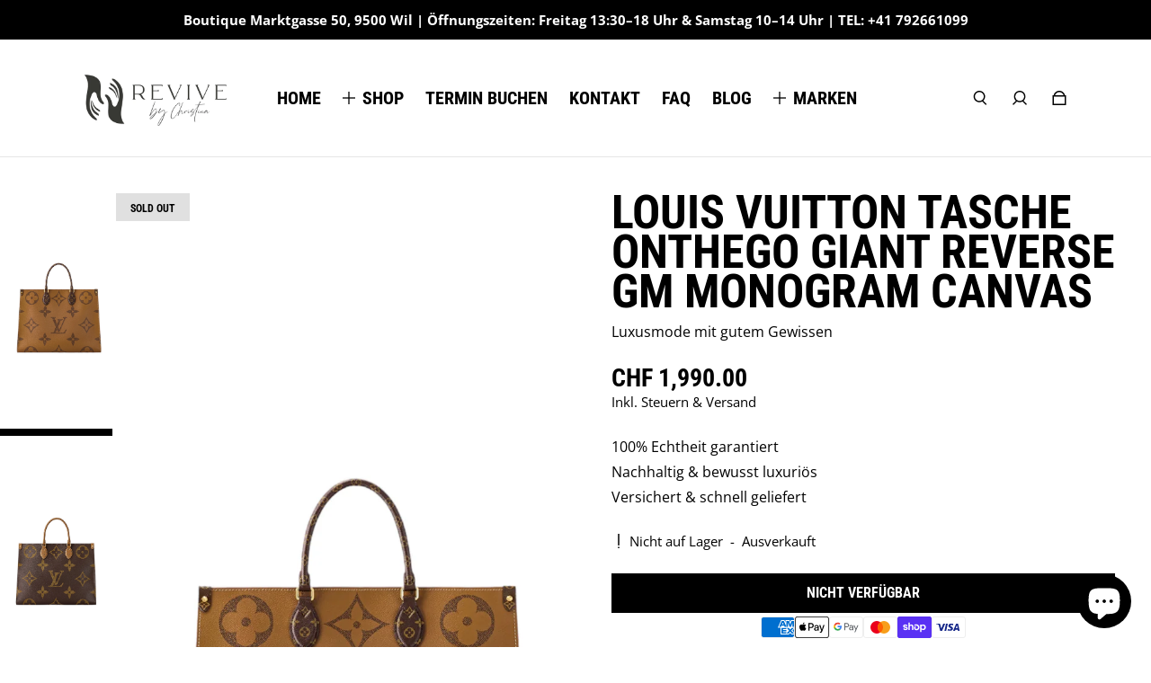

--- FILE ---
content_type: text/html; charset=utf-8
request_url: https://revivebychristina.ch/products/louis-vuitton-tasche-onthego
body_size: 43494
content:
<!doctype html>
<html
  class="no-js max-w-full overflow-x-hidden !h-auto"
  lang="de"
  data-headings-size="large"
  data-headings-case="uppercase"
  data-headings-line-height="tight"
>
  <head>
      <meta name="keywords" content="Gucci Gürtel Damen, Louis Vuitton Second Hand Zürich, Designer Taschen Second Hand Schweiz, Second Hand Luxury Bags Zürich, Chanel Tasche Second Hand, Second Hand Taschen Louis Vuitton, Luxus Second Hand Shop Schweiz, Celine Gürtel Damen, Second Hand Designer Handtaschen, Secondhand Taschen Zürich, Ferragamo Gürtel Second Hand, Louis Vuitton Second Hand Schweiz, Second Hand Taschen Online Schweiz, Second Hand Designer Accessoires, Gucci Secondhand Gürtel, Louis Vuitton Handtasche Second Hand, Second Hand Luxus Taschen, Second Hand Chanel Tasche, Second Hand Taschen Schweiz, Luxury Second Hand Rämistrasse Zürich, Louis Vuitton Secondhand, Gucci Secondhand, Chanel Secondhand, Dior Secondhand, Secondhand Designer Handtaschen"/>
    <meta name="google-site-verification" content="m43m-i7Dc1XDnnINmcXXTrkJ1dAEUNW9oNZq_NeLmJA" />
    <meta name="google-site-verification" content="QiY4NE9M78dsoJx9yAUZAqq0XUGuXB827WxJmh6KAHM" />
    <meta charset="utf-8">
    <meta http-equiv="X-UA-Compatible" content="IE=edge,chrome=1">
    <meta name="viewport" content="width=device-width,initial-scale=1">

    <link rel="preconnect" href="https://cdn.shopify.com" crossorigin>
    <link rel="preconnect" href="https://ajax.googleapis.com" crossorigin><link rel="preload" as="font" href="//revivebychristina.ch/cdn/fonts/open_sans/opensans_n4.c32e4d4eca5273f6d4ee95ddf54b5bbb75fc9b61.woff2" type="font/woff2" crossorigin><link rel="preload" as="font" href="//revivebychristina.ch/cdn/fonts/roboto_condensed/robotocondensed_n7.0c73a613503672be244d2f29ab6ddd3fc3cc69ae.woff2" type="font/woff2" crossorigin><link rel="preload" href="//revivebychristina.ch/cdn/shop/t/14/assets/theme.css?v=169063986836404643401761658692" as="style">

    <link rel="modulepreload" href="//revivebychristina.ch/cdn/shop/t/14/assets/theme.min.js?v=70621938929789278851761655765"><link rel="canonical" href="https://www.revivebychristina.com/products/louis-vuitton-tasche-onthego"><link rel="icon" type="image/png" href="//revivebychristina.ch/cdn/shop/files/Untitled_design_25.png?crop=center&height=32&v=1726611867&width=32"><title>Louis Vuitton Tasche OnTheGo Giant Reverse für CHF 2&#39;190.-
&ndash; revivebychristina</title><meta name="description" content="Louis Vuitton Onthego Giant Reverse GM Monogram Canvas.Masse: 41x 34x 19 cm. Textilinnenfutter. Goldfarbene Beschläge.Jetzt bestellen."><meta property="og:site_name" content="revivebychristina">
<meta property="og:url" content="https://www.revivebychristina.com/products/louis-vuitton-tasche-onthego">
<meta property="og:title" content="Louis Vuitton Tasche OnTheGo Giant Reverse für CHF 2&#39;190.-">
<meta property="og:type" content="product">
<meta property="og:description" content="Louis Vuitton Onthego Giant Reverse GM Monogram Canvas.Masse: 41x 34x 19 cm. Textilinnenfutter. Goldfarbene Beschläge.Jetzt bestellen."><meta property="og:image" content="http:files/6A3EDC77-00EE-4C17-8B6A-A438FC83A03C.jpg">
  <meta property="og:image:secure_url" content="https:files/6A3EDC77-00EE-4C17-8B6A-A438FC83A03C.jpg">
  <meta property="og:image:width" content="1109">
  <meta property="og:image:height" content="2400">
  <meta property="og:price:amount" content="1,990.00">
  <meta property="og:price:currency" content="CHF">



<meta name="twitter:card" content="summary_large_image">
<meta name="twitter:title" content="Louis Vuitton Tasche OnTheGo Giant Reverse für CHF 2&#39;190.-">
<meta name="twitter:description" content="Louis Vuitton Onthego Giant Reverse GM Monogram Canvas.Masse: 41x 34x 19 cm. Textilinnenfutter. Goldfarbene Beschläge.Jetzt bestellen.">

<link rel="canonical" href="https://www.revivebychristina.com/products/louis-vuitton-tasche-onthego" />
<style>
  @font-face {
  font-family: "Roboto Condensed";
  font-weight: 700;
  font-style: normal;
  font-display: swap;
  src: url("//revivebychristina.ch/cdn/fonts/roboto_condensed/robotocondensed_n7.0c73a613503672be244d2f29ab6ddd3fc3cc69ae.woff2") format("woff2"),
       url("//revivebychristina.ch/cdn/fonts/roboto_condensed/robotocondensed_n7.ef6ece86ba55f49c27c4904a493c283a40f3a66e.woff") format("woff");
}

  @font-face {
  font-family: "Open Sans";
  font-weight: 400;
  font-style: normal;
  font-display: swap;
  src: url("//revivebychristina.ch/cdn/fonts/open_sans/opensans_n4.c32e4d4eca5273f6d4ee95ddf54b5bbb75fc9b61.woff2") format("woff2"),
       url("//revivebychristina.ch/cdn/fonts/open_sans/opensans_n4.5f3406f8d94162b37bfa232b486ac93ee892406d.woff") format("woff");
}

  @font-face {
  font-family: "Open Sans";
  font-weight: 700;
  font-style: normal;
  font-display: swap;
  src: url("//revivebychristina.ch/cdn/fonts/open_sans/opensans_n7.a9393be1574ea8606c68f4441806b2711d0d13e4.woff2") format("woff2"),
       url("//revivebychristina.ch/cdn/fonts/open_sans/opensans_n7.7b8af34a6ebf52beb1a4c1d8c73ad6910ec2e553.woff") format("woff");
}

  @font-face {
  font-family: "Roboto Condensed";
  font-weight: 700;
  font-style: normal;
  font-display: swap;
  src: url("//revivebychristina.ch/cdn/fonts/roboto_condensed/robotocondensed_n7.0c73a613503672be244d2f29ab6ddd3fc3cc69ae.woff2") format("woff2"),
       url("//revivebychristina.ch/cdn/fonts/roboto_condensed/robotocondensed_n7.ef6ece86ba55f49c27c4904a493c283a40f3a66e.woff") format("woff");
}

</style><style>
/* This file is automatically compiled, do not edit directly. See src/setup/css-variables.js */
:root {
--colors-background: #ffffff;
--colors-body-text: #000000;
--colors-body-text-opacity-10: rgba(0, 0, 0, 0.1);
--colors-body-text-opacity-20: rgba(0, 0, 0, 0.2);
--colors-border-opacity-10: rgba(0, 0, 0, 0.1);
--colors-headings: #000000;
--general-colors-background: #ffffff;
--general-colors-body: #000000;
--general-colors-body-opacity-10: rgba(0, 0, 0, 0.1);
--general-colors-body-opacity-20: rgba(0, 0, 0, 0.2);
--general-colors-border-opacity-10: rgba(0, 0, 0, 0.1);
--general-colors-headings: #000000;
--accent-1-colors-background: #000000;
--accent-1-colors-body: #FFFFFF;
--accent-1-colors-body-opacity-10: rgba(255, 255, 255, 0.7);
--accent-1-colors-body-opacity-20: rgba(255, 255, 255, 0.7);
--accent-1-colors-border-opacity-10: rgba(255, 255, 255, 0.2);
--accent-1-colors-headings: #FFFFFF;
--accent-2-colors-background: #E0E0E0;
--accent-2-colors-body: #000000;
--accent-2-colors-body-opacity-10: rgba(0, 0, 0, 0.1);
--accent-2-colors-body-opacity-20: rgba(0, 0, 0, 0.2);
--accent-2-colors-border-opacity-10: rgba(0, 0, 0, 0.1);
--accent-2-colors-headings: #000000;
--accent-3-colors-background: #F7F7F7;
--accent-3-colors-body: #000000;
--accent-3-colors-body-opacity-10: rgba(0, 0, 0, 0.1);
--accent-3-colors-body-opacity-20: rgba(0, 0, 0, 0.2);
--accent-3-colors-border-opacity-10: rgba(0, 0, 0, 0.1);
--accent-3-colors-headings: #000000;
--invert-colors-background: #000000;
--invert-colors-body: #ffffff;
--font-body: "Open Sans", sans-serif;
--font-headings: "Roboto Condensed", sans-serif;
--font-size-base: 0.96rem;
--font-body-weight: 400;
--font-body-style: normal;
--heading-case: uppercase;
--slider-animation-duration: 900ms;

}</style><style data-shopify>

  @font-face {
  font-family: "Open Sans";
  font-weight: 400;
  font-style: normal;
  font-display: swap;
  src: url("//revivebychristina.ch/cdn/fonts/open_sans/opensans_n4.c32e4d4eca5273f6d4ee95ddf54b5bbb75fc9b61.woff2") format("woff2"),
       url("//revivebychristina.ch/cdn/fonts/open_sans/opensans_n4.5f3406f8d94162b37bfa232b486ac93ee892406d.woff") format("woff");
}

  @font-face {
  font-family: "Roboto Condensed";
  font-weight: 700;
  font-style: normal;
  font-display: swap;
  src: url("//revivebychristina.ch/cdn/fonts/roboto_condensed/robotocondensed_n7.0c73a613503672be244d2f29ab6ddd3fc3cc69ae.woff2") format("woff2"),
       url("//revivebychristina.ch/cdn/fonts/roboto_condensed/robotocondensed_n7.ef6ece86ba55f49c27c4904a493c283a40f3a66e.woff") format("woff");
}


  *,
  *::before,
  *::after {
    box-sizing: inherit;
  }

  html {
    box-sizing: border-box;
    height: 100%;
  }

  body {
    display: grid;
    grid-template-rows: auto auto 1fr auto;
    grid-template-columns: 100%;
    min-height: 100%;
    margin: 0;
  }

  details > summary::-webkit-details-marker {
    display: none;
  }

</style><script>window.performance && window.performance.mark && window.performance.mark('shopify.content_for_header.start');</script><meta name="facebook-domain-verification" content="18cd3yvksgtam5hh75cx37y1y3gga5">
<meta name="google-site-verification" content="uA8PoOYYRkf-D_RKbwNK3EhLZciBvuCHPiX-SMcTwdA">
<meta id="shopify-digital-wallet" name="shopify-digital-wallet" content="/72583905568/digital_wallets/dialog">
<meta name="shopify-checkout-api-token" content="c3e0b7ccb26a490746ef1d083e98de68">
<link rel="alternate" type="application/json+oembed" href="https://www.revivebychristina.com/products/louis-vuitton-tasche-onthego.oembed">
<script async="async" src="/checkouts/internal/preloads.js?locale=de-CH"></script>
<link rel="preconnect" href="https://shop.app" crossorigin="anonymous">
<script async="async" src="https://shop.app/checkouts/internal/preloads.js?locale=de-CH&shop_id=72583905568" crossorigin="anonymous"></script>
<script id="apple-pay-shop-capabilities" type="application/json">{"shopId":72583905568,"countryCode":"CH","currencyCode":"CHF","merchantCapabilities":["supports3DS"],"merchantId":"gid:\/\/shopify\/Shop\/72583905568","merchantName":"revivebychristina","requiredBillingContactFields":["postalAddress","email"],"requiredShippingContactFields":["postalAddress","email"],"shippingType":"shipping","supportedNetworks":["visa","masterCard","amex"],"total":{"type":"pending","label":"revivebychristina","amount":"1.00"},"shopifyPaymentsEnabled":true,"supportsSubscriptions":true}</script>
<script id="shopify-features" type="application/json">{"accessToken":"c3e0b7ccb26a490746ef1d083e98de68","betas":["rich-media-storefront-analytics"],"domain":"revivebychristina.ch","predictiveSearch":true,"shopId":72583905568,"locale":"de"}</script>
<script>var Shopify = Shopify || {};
Shopify.shop = "revivebychristina.myshopify.com";
Shopify.locale = "de";
Shopify.currency = {"active":"CHF","rate":"1.0"};
Shopify.country = "CH";
Shopify.theme = {"name":"Copy of Final I Raphael","id":182183362941,"schema_name":"Influence","schema_version":"2.0.0","theme_store_id":1536,"role":"main"};
Shopify.theme.handle = "null";
Shopify.theme.style = {"id":null,"handle":null};
Shopify.cdnHost = "revivebychristina.ch/cdn";
Shopify.routes = Shopify.routes || {};
Shopify.routes.root = "/";</script>
<script type="module">!function(o){(o.Shopify=o.Shopify||{}).modules=!0}(window);</script>
<script>!function(o){function n(){var o=[];function n(){o.push(Array.prototype.slice.apply(arguments))}return n.q=o,n}var t=o.Shopify=o.Shopify||{};t.loadFeatures=n(),t.autoloadFeatures=n()}(window);</script>
<script>
  window.ShopifyPay = window.ShopifyPay || {};
  window.ShopifyPay.apiHost = "shop.app\/pay";
  window.ShopifyPay.redirectState = null;
</script>
<script id="shop-js-analytics" type="application/json">{"pageType":"product"}</script>
<script defer="defer" async type="module" src="//revivebychristina.ch/cdn/shopifycloud/shop-js/modules/v2/client.init-shop-cart-sync_e98Ab_XN.de.esm.js"></script>
<script defer="defer" async type="module" src="//revivebychristina.ch/cdn/shopifycloud/shop-js/modules/v2/chunk.common_Pcw9EP95.esm.js"></script>
<script defer="defer" async type="module" src="//revivebychristina.ch/cdn/shopifycloud/shop-js/modules/v2/chunk.modal_CzmY4ZhL.esm.js"></script>
<script type="module">
  await import("//revivebychristina.ch/cdn/shopifycloud/shop-js/modules/v2/client.init-shop-cart-sync_e98Ab_XN.de.esm.js");
await import("//revivebychristina.ch/cdn/shopifycloud/shop-js/modules/v2/chunk.common_Pcw9EP95.esm.js");
await import("//revivebychristina.ch/cdn/shopifycloud/shop-js/modules/v2/chunk.modal_CzmY4ZhL.esm.js");

  window.Shopify.SignInWithShop?.initShopCartSync?.({"fedCMEnabled":true,"windoidEnabled":true});

</script>
<script>
  window.Shopify = window.Shopify || {};
  if (!window.Shopify.featureAssets) window.Shopify.featureAssets = {};
  window.Shopify.featureAssets['shop-js'] = {"shop-cart-sync":["modules/v2/client.shop-cart-sync_DazCVyJ3.de.esm.js","modules/v2/chunk.common_Pcw9EP95.esm.js","modules/v2/chunk.modal_CzmY4ZhL.esm.js"],"init-fed-cm":["modules/v2/client.init-fed-cm_D0AulfmK.de.esm.js","modules/v2/chunk.common_Pcw9EP95.esm.js","modules/v2/chunk.modal_CzmY4ZhL.esm.js"],"shop-cash-offers":["modules/v2/client.shop-cash-offers_BISyWFEA.de.esm.js","modules/v2/chunk.common_Pcw9EP95.esm.js","modules/v2/chunk.modal_CzmY4ZhL.esm.js"],"shop-login-button":["modules/v2/client.shop-login-button_D_c1vx_E.de.esm.js","modules/v2/chunk.common_Pcw9EP95.esm.js","modules/v2/chunk.modal_CzmY4ZhL.esm.js"],"pay-button":["modules/v2/client.pay-button_CHADzJ4g.de.esm.js","modules/v2/chunk.common_Pcw9EP95.esm.js","modules/v2/chunk.modal_CzmY4ZhL.esm.js"],"shop-button":["modules/v2/client.shop-button_CQnD2U3v.de.esm.js","modules/v2/chunk.common_Pcw9EP95.esm.js","modules/v2/chunk.modal_CzmY4ZhL.esm.js"],"avatar":["modules/v2/client.avatar_BTnouDA3.de.esm.js"],"init-windoid":["modules/v2/client.init-windoid_CmA0-hrC.de.esm.js","modules/v2/chunk.common_Pcw9EP95.esm.js","modules/v2/chunk.modal_CzmY4ZhL.esm.js"],"init-shop-for-new-customer-accounts":["modules/v2/client.init-shop-for-new-customer-accounts_BCzC_Mib.de.esm.js","modules/v2/client.shop-login-button_D_c1vx_E.de.esm.js","modules/v2/chunk.common_Pcw9EP95.esm.js","modules/v2/chunk.modal_CzmY4ZhL.esm.js"],"init-shop-email-lookup-coordinator":["modules/v2/client.init-shop-email-lookup-coordinator_DYzOit4u.de.esm.js","modules/v2/chunk.common_Pcw9EP95.esm.js","modules/v2/chunk.modal_CzmY4ZhL.esm.js"],"init-shop-cart-sync":["modules/v2/client.init-shop-cart-sync_e98Ab_XN.de.esm.js","modules/v2/chunk.common_Pcw9EP95.esm.js","modules/v2/chunk.modal_CzmY4ZhL.esm.js"],"shop-toast-manager":["modules/v2/client.shop-toast-manager_Bc-1elH8.de.esm.js","modules/v2/chunk.common_Pcw9EP95.esm.js","modules/v2/chunk.modal_CzmY4ZhL.esm.js"],"init-customer-accounts":["modules/v2/client.init-customer-accounts_CqlRHmZs.de.esm.js","modules/v2/client.shop-login-button_D_c1vx_E.de.esm.js","modules/v2/chunk.common_Pcw9EP95.esm.js","modules/v2/chunk.modal_CzmY4ZhL.esm.js"],"init-customer-accounts-sign-up":["modules/v2/client.init-customer-accounts-sign-up_DZmBw6yB.de.esm.js","modules/v2/client.shop-login-button_D_c1vx_E.de.esm.js","modules/v2/chunk.common_Pcw9EP95.esm.js","modules/v2/chunk.modal_CzmY4ZhL.esm.js"],"shop-follow-button":["modules/v2/client.shop-follow-button_Cx-w7rSq.de.esm.js","modules/v2/chunk.common_Pcw9EP95.esm.js","modules/v2/chunk.modal_CzmY4ZhL.esm.js"],"checkout-modal":["modules/v2/client.checkout-modal_Djjmh8qM.de.esm.js","modules/v2/chunk.common_Pcw9EP95.esm.js","modules/v2/chunk.modal_CzmY4ZhL.esm.js"],"shop-login":["modules/v2/client.shop-login_DMZMgoZf.de.esm.js","modules/v2/chunk.common_Pcw9EP95.esm.js","modules/v2/chunk.modal_CzmY4ZhL.esm.js"],"lead-capture":["modules/v2/client.lead-capture_SqejaEd8.de.esm.js","modules/v2/chunk.common_Pcw9EP95.esm.js","modules/v2/chunk.modal_CzmY4ZhL.esm.js"],"payment-terms":["modules/v2/client.payment-terms_DUeEqFTJ.de.esm.js","modules/v2/chunk.common_Pcw9EP95.esm.js","modules/v2/chunk.modal_CzmY4ZhL.esm.js"]};
</script>
<script id="__st">var __st={"a":72583905568,"offset":3600,"reqid":"024fa132-ef60-40f7-bc92-06a3032447ea-1769146687","pageurl":"revivebychristina.ch\/products\/louis-vuitton-tasche-onthego","u":"1960b9782a1e","p":"product","rtyp":"product","rid":8915896336672};</script>
<script>window.ShopifyPaypalV4VisibilityTracking = true;</script>
<script id="captcha-bootstrap">!function(){'use strict';const t='contact',e='account',n='new_comment',o=[[t,t],['blogs',n],['comments',n],[t,'customer']],c=[[e,'customer_login'],[e,'guest_login'],[e,'recover_customer_password'],[e,'create_customer']],r=t=>t.map((([t,e])=>`form[action*='/${t}']:not([data-nocaptcha='true']) input[name='form_type'][value='${e}']`)).join(','),a=t=>()=>t?[...document.querySelectorAll(t)].map((t=>t.form)):[];function s(){const t=[...o],e=r(t);return a(e)}const i='password',u='form_key',d=['recaptcha-v3-token','g-recaptcha-response','h-captcha-response',i],f=()=>{try{return window.sessionStorage}catch{return}},m='__shopify_v',_=t=>t.elements[u];function p(t,e,n=!1){try{const o=window.sessionStorage,c=JSON.parse(o.getItem(e)),{data:r}=function(t){const{data:e,action:n}=t;return t[m]||n?{data:e,action:n}:{data:t,action:n}}(c);for(const[e,n]of Object.entries(r))t.elements[e]&&(t.elements[e].value=n);n&&o.removeItem(e)}catch(o){console.error('form repopulation failed',{error:o})}}const l='form_type',E='cptcha';function T(t){t.dataset[E]=!0}const w=window,h=w.document,L='Shopify',v='ce_forms',y='captcha';let A=!1;((t,e)=>{const n=(g='f06e6c50-85a8-45c8-87d0-21a2b65856fe',I='https://cdn.shopify.com/shopifycloud/storefront-forms-hcaptcha/ce_storefront_forms_captcha_hcaptcha.v1.5.2.iife.js',D={infoText:'Durch hCaptcha geschützt',privacyText:'Datenschutz',termsText:'Allgemeine Geschäftsbedingungen'},(t,e,n)=>{const o=w[L][v],c=o.bindForm;if(c)return c(t,g,e,D).then(n);var r;o.q.push([[t,g,e,D],n]),r=I,A||(h.body.append(Object.assign(h.createElement('script'),{id:'captcha-provider',async:!0,src:r})),A=!0)});var g,I,D;w[L]=w[L]||{},w[L][v]=w[L][v]||{},w[L][v].q=[],w[L][y]=w[L][y]||{},w[L][y].protect=function(t,e){n(t,void 0,e),T(t)},Object.freeze(w[L][y]),function(t,e,n,w,h,L){const[v,y,A,g]=function(t,e,n){const i=e?o:[],u=t?c:[],d=[...i,...u],f=r(d),m=r(i),_=r(d.filter((([t,e])=>n.includes(e))));return[a(f),a(m),a(_),s()]}(w,h,L),I=t=>{const e=t.target;return e instanceof HTMLFormElement?e:e&&e.form},D=t=>v().includes(t);t.addEventListener('submit',(t=>{const e=I(t);if(!e)return;const n=D(e)&&!e.dataset.hcaptchaBound&&!e.dataset.recaptchaBound,o=_(e),c=g().includes(e)&&(!o||!o.value);(n||c)&&t.preventDefault(),c&&!n&&(function(t){try{if(!f())return;!function(t){const e=f();if(!e)return;const n=_(t);if(!n)return;const o=n.value;o&&e.removeItem(o)}(t);const e=Array.from(Array(32),(()=>Math.random().toString(36)[2])).join('');!function(t,e){_(t)||t.append(Object.assign(document.createElement('input'),{type:'hidden',name:u})),t.elements[u].value=e}(t,e),function(t,e){const n=f();if(!n)return;const o=[...t.querySelectorAll(`input[type='${i}']`)].map((({name:t})=>t)),c=[...d,...o],r={};for(const[a,s]of new FormData(t).entries())c.includes(a)||(r[a]=s);n.setItem(e,JSON.stringify({[m]:1,action:t.action,data:r}))}(t,e)}catch(e){console.error('failed to persist form',e)}}(e),e.submit())}));const S=(t,e)=>{t&&!t.dataset[E]&&(n(t,e.some((e=>e===t))),T(t))};for(const o of['focusin','change'])t.addEventListener(o,(t=>{const e=I(t);D(e)&&S(e,y())}));const B=e.get('form_key'),M=e.get(l),P=B&&M;t.addEventListener('DOMContentLoaded',(()=>{const t=y();if(P)for(const e of t)e.elements[l].value===M&&p(e,B);[...new Set([...A(),...v().filter((t=>'true'===t.dataset.shopifyCaptcha))])].forEach((e=>S(e,t)))}))}(h,new URLSearchParams(w.location.search),n,t,e,['guest_login'])})(!0,!0)}();</script>
<script integrity="sha256-4kQ18oKyAcykRKYeNunJcIwy7WH5gtpwJnB7kiuLZ1E=" data-source-attribution="shopify.loadfeatures" defer="defer" src="//revivebychristina.ch/cdn/shopifycloud/storefront/assets/storefront/load_feature-a0a9edcb.js" crossorigin="anonymous"></script>
<script crossorigin="anonymous" defer="defer" src="//revivebychristina.ch/cdn/shopifycloud/storefront/assets/shopify_pay/storefront-65b4c6d7.js?v=20250812"></script>
<script data-source-attribution="shopify.dynamic_checkout.dynamic.init">var Shopify=Shopify||{};Shopify.PaymentButton=Shopify.PaymentButton||{isStorefrontPortableWallets:!0,init:function(){window.Shopify.PaymentButton.init=function(){};var t=document.createElement("script");t.src="https://revivebychristina.ch/cdn/shopifycloud/portable-wallets/latest/portable-wallets.de.js",t.type="module",document.head.appendChild(t)}};
</script>
<script data-source-attribution="shopify.dynamic_checkout.buyer_consent">
  function portableWalletsHideBuyerConsent(e){var t=document.getElementById("shopify-buyer-consent"),n=document.getElementById("shopify-subscription-policy-button");t&&n&&(t.classList.add("hidden"),t.setAttribute("aria-hidden","true"),n.removeEventListener("click",e))}function portableWalletsShowBuyerConsent(e){var t=document.getElementById("shopify-buyer-consent"),n=document.getElementById("shopify-subscription-policy-button");t&&n&&(t.classList.remove("hidden"),t.removeAttribute("aria-hidden"),n.addEventListener("click",e))}window.Shopify?.PaymentButton&&(window.Shopify.PaymentButton.hideBuyerConsent=portableWalletsHideBuyerConsent,window.Shopify.PaymentButton.showBuyerConsent=portableWalletsShowBuyerConsent);
</script>
<script data-source-attribution="shopify.dynamic_checkout.cart.bootstrap">document.addEventListener("DOMContentLoaded",(function(){function t(){return document.querySelector("shopify-accelerated-checkout-cart, shopify-accelerated-checkout")}if(t())Shopify.PaymentButton.init();else{new MutationObserver((function(e,n){t()&&(Shopify.PaymentButton.init(),n.disconnect())})).observe(document.body,{childList:!0,subtree:!0})}}));
</script>
<link id="shopify-accelerated-checkout-styles" rel="stylesheet" media="screen" href="https://revivebychristina.ch/cdn/shopifycloud/portable-wallets/latest/accelerated-checkout-backwards-compat.css" crossorigin="anonymous">
<style id="shopify-accelerated-checkout-cart">
        #shopify-buyer-consent {
  margin-top: 1em;
  display: inline-block;
  width: 100%;
}

#shopify-buyer-consent.hidden {
  display: none;
}

#shopify-subscription-policy-button {
  background: none;
  border: none;
  padding: 0;
  text-decoration: underline;
  font-size: inherit;
  cursor: pointer;
}

#shopify-subscription-policy-button::before {
  box-shadow: none;
}

      </style>

<script>window.performance && window.performance.mark && window.performance.mark('shopify.content_for_header.end');</script>

    <script>
      document.documentElement.className = document.documentElement.className.replace('no-js', 'js');
    </script>
  <!-- BEGIN app block: shopify://apps/powerful-form-builder/blocks/app-embed/e4bcb1eb-35b2-42e6-bc37-bfe0e1542c9d --><script type="text/javascript" hs-ignore data-cookieconsent="ignore">
  var Globo = Globo || {};
  var globoFormbuilderRecaptchaInit = function(){};
  var globoFormbuilderHcaptchaInit = function(){};
  window.Globo.FormBuilder = window.Globo.FormBuilder || {};
  window.Globo.FormBuilder.shop = {"configuration":{"money_format":"CHF {{amount}}"},"pricing":{"features":{"bulkOrderForm":true,"cartForm":true,"fileUpload":30,"removeCopyright":true,"restrictedEmailDomains":false}},"settings":{"copyright":"Powered by <a href=\"https://globosoftware.net\" target=\"_blank\">Globo</a> <a href=\"https://apps.shopify.com/form-builder-contact-form\" target=\"_blank\">Contact Form</a>","hideWaterMark":false,"reCaptcha":{"recaptchaType":"v2","siteKey":false,"languageCode":"en"},"hCaptcha":{"siteKey":false},"scrollTop":false,"customCssCode":"","customCssEnabled":false,"additionalColumns":[]},"encryption_form_id":1,"url":"https://app.powerfulform.com/","CDN_URL":"https://dxo9oalx9qc1s.cloudfront.net"};

  if(window.Globo.FormBuilder.shop.settings.customCssEnabled && window.Globo.FormBuilder.shop.settings.customCssCode){
    const customStyle = document.createElement('style');
    customStyle.type = 'text/css';
    customStyle.innerHTML = window.Globo.FormBuilder.shop.settings.customCssCode;
    document.head.appendChild(customStyle);
  }

  window.Globo.FormBuilder.forms = [];
    
      
      
      
      window.Globo.FormBuilder.forms[40699] = {"40699":{"elements":[{"id":"group-1","type":"group","label":"Page 1","description":"","elements":[{"id":"text","type":"text","label":{"de":"Vor- \u0026 Nachname"},"placeholder":{"de":"Vor- \u0026 Nachname"},"description":null,"hideLabel":false,"required":true,"columnWidth":50},{"id":"email","type":"email","label":{"de":"E-Mail"},"placeholder":{"de":"E-Mail"},"description":null,"hideLabel":false,"required":true,"columnWidth":50,"conditionalField":false},{"id":"phone-1","type":"phone","label":{"de":"Telefonnummer"},"placeholder":{"de":"Telefonnummer"},"description":"","validatePhone":false,"onlyShowFlag":false,"defaultCountryCode":"us","limitCharacters":false,"characters":100,"hideLabel":false,"keepPositionLabel":false,"columnWidth":100,"displayType":"show","displayDisjunctive":false,"conditionalField":false},{"id":"textarea","type":"textarea","label":{"de":"Deine Nachricht"},"placeholder":{"de":"Deine Nachricht"},"description":null,"hideLabel":false,"required":true,"columnWidth":100,"conditionalField":false}]}],"errorMessage":{"required":"Please fill in field","minSelections":"Please choose at least {{ min_selections }} options","maxSelections":"Please choose at maximum of {{ max_selections }} options","exactlySelections":"Please choose exactly {{ exact_selections }} options","invalid":"Invalid","invalidName":"Invalid name","invalidEmail":"Invalid email","invalidURL":"Invalid url","invalidPhone":"Invalid phone","invalidNumber":"Invalid number","invalidPassword":"Invalid password","confirmPasswordNotMatch":"Confirmed password doesn't match","customerAlreadyExists":"Customer already exists","fileSizeLimit":"File size limit","fileNotAllowed":"File not allowed","requiredCaptcha":"Required captcha","requiredProducts":"Please select product","limitQuantity":"The number of products left in stock has been exceeded","shopifyInvalidPhone":"phone - Enter a valid phone number to use this delivery method","shopifyPhoneHasAlready":"phone - Phone has already been taken","shopifyInvalidProvice":"addresses.province - is not valid","otherError":"Something went wrong, please try again"},"appearance":{"layout":"boxed","width":"1400","style":"classic","mainColor":"#EB1256","floatingIcon":"\u003csvg aria-hidden=\"true\" focusable=\"false\" data-prefix=\"far\" data-icon=\"envelope\" class=\"svg-inline--fa fa-envelope fa-w-16\" role=\"img\" xmlns=\"http:\/\/www.w3.org\/2000\/svg\" viewBox=\"0 0 512 512\"\u003e\u003cpath fill=\"currentColor\" d=\"M464 64H48C21.49 64 0 85.49 0 112v288c0 26.51 21.49 48 48 48h416c26.51 0 48-21.49 48-48V112c0-26.51-21.49-48-48-48zm0 48v40.805c-22.422 18.259-58.168 46.651-134.587 106.49-16.841 13.247-50.201 45.072-73.413 44.701-23.208.375-56.579-31.459-73.413-44.701C106.18 199.465 70.425 171.067 48 152.805V112h416zM48 400V214.398c22.914 18.251 55.409 43.862 104.938 82.646 21.857 17.205 60.134 55.186 103.062 54.955 42.717.231 80.509-37.199 103.053-54.947 49.528-38.783 82.032-64.401 104.947-82.653V400H48z\"\u003e\u003c\/path\u003e\u003c\/svg\u003e","floatingText":null,"displayOnAllPage":false,"formType":"normalForm","background":"color","backgroundColor":"#fff","descriptionColor":"#6c757d","headingColor":"#000","labelColor":"#000","optionColor":"#000","paragraphBackground":"#fff","paragraphColor":"#000","colorScheme":{"solidButton":{"red":235,"green":18,"blue":86},"solidButtonLabel":{"red":255,"green":255,"blue":255},"text":{"red":0,"green":0,"blue":0},"outlineButton":{"red":235,"green":18,"blue":86},"background":{"red":255,"green":255,"blue":255}}},"afterSubmit":{"action":"clearForm","title":{"de":"Danke, dass Sie sich gemeldet haben!"},"message":{"de":"\u003cp\u003eWir freuen uns, dass Sie mit uns Kontakt aufgenommen haben. Einer unserer Kollegen wird sich bald mit Ihnen in Verbindung setzen!\u003c\/p\u003e\u003cp\u003e\u003cbr\u003e\u003c\/p\u003e\u003cp\u003eWir wünschen Ihnen einen schönen Tag!\u003c\/p\u003e"},"redirectUrl":null},"footer":{"description":null,"previousText":"Previous","nextText":"Next","submitText":{"de":"Absenden"},"submitAlignment":"left","submitFullWidth":true},"header":{"active":true,"title":{"de":"Kontaktiere mich jederzeit gerne!"},"description":{"de":"\u003cp\u003e\u003cbr\u003e\u003c\/p\u003e"},"headerAlignment":"left"},"isStepByStepForm":true,"publish":{"requiredLogin":false,"requiredLoginMessage":"Please \u003ca href='\/account\/login' title='login'\u003elogin\u003c\/a\u003e to continue"},"reCaptcha":{"enable":false},"html":"\n\u003cdiv class=\"globo-form boxed-form globo-form-id-40699 \" data-locale=\"de\" \u003e\n\n\u003cstyle\u003e\n\n\n    :root .globo-form-app[data-id=\"40699\"]{\n        \n        --gfb-color-solidButton: 235,18,86;\n        --gfb-color-solidButtonColor: rgb(var(--gfb-color-solidButton));\n        --gfb-color-solidButtonLabel: 255,255,255;\n        --gfb-color-solidButtonLabelColor: rgb(var(--gfb-color-solidButtonLabel));\n        --gfb-color-text: 0,0,0;\n        --gfb-color-textColor: rgb(var(--gfb-color-text));\n        --gfb-color-outlineButton: 235,18,86;\n        --gfb-color-outlineButtonColor: rgb(var(--gfb-color-outlineButton));\n        --gfb-color-background: 255,255,255;\n        --gfb-color-backgroundColor: rgb(var(--gfb-color-background));\n        \n        --gfb-main-color: #EB1256;\n        --gfb-primary-color: var(--gfb-color-solidButtonColor, var(--gfb-main-color));\n        --gfb-primary-text-color: var(--gfb-color-solidButtonLabelColor, #FFF);\n        --gfb-form-width: 1400px;\n        --gfb-font-family: inherit;\n        --gfb-font-style: inherit;\n        --gfb--image: 40%;\n        --gfb-image-ratio-draft: var(--gfb--image);\n        --gfb-image-ratio: var(--gfb-image-ratio-draft);\n        \n        --gfb-bg-temp-color: #FFF;\n        --gfb-bg-position: ;\n        \n            --gfb-bg-temp-color: #fff;\n        \n        --gfb-bg-color: var(--gfb-color-backgroundColor, var(--gfb-bg-temp-color));\n        \n    }\n    \n.globo-form-id-40699 .globo-form-app{\n    max-width: 1400px;\n    width: -webkit-fill-available;\n    \n    background-color: var(--gfb-bg-color);\n    \n    \n}\n\n.globo-form-id-40699 .globo-form-app .globo-heading{\n    color: var(--gfb-color-textColor, #000)\n}\n\n\n.globo-form-id-40699 .globo-form-app .header {\n    text-align:left;\n}\n\n\n.globo-form-id-40699 .globo-form-app .globo-description,\n.globo-form-id-40699 .globo-form-app .header .globo-description{\n    --gfb-color-description: rgba(var(--gfb-color-text), 0.8);\n    color: var(--gfb-color-description, #6c757d);\n}\n.globo-form-id-40699 .globo-form-app .globo-label,\n.globo-form-id-40699 .globo-form-app .globo-form-control label.globo-label,\n.globo-form-id-40699 .globo-form-app .globo-form-control label.globo-label span.label-content{\n    color: var(--gfb-color-textColor, #000);\n    text-align: left;\n}\n.globo-form-id-40699 .globo-form-app .globo-label.globo-position-label{\n    height: 20px !important;\n}\n.globo-form-id-40699 .globo-form-app .globo-form-control .help-text.globo-description,\n.globo-form-id-40699 .globo-form-app .globo-form-control span.globo-description{\n    --gfb-color-description: rgba(var(--gfb-color-text), 0.8);\n    color: var(--gfb-color-description, #6c757d);\n}\n.globo-form-id-40699 .globo-form-app .globo-form-control .checkbox-wrapper .globo-option,\n.globo-form-id-40699 .globo-form-app .globo-form-control .radio-wrapper .globo-option\n{\n    color: var(--gfb-color-textColor, #000);\n}\n.globo-form-id-40699 .globo-form-app .footer,\n.globo-form-id-40699 .globo-form-app .gfb__footer{\n    text-align:left;\n}\n.globo-form-id-40699 .globo-form-app .footer button,\n.globo-form-id-40699 .globo-form-app .gfb__footer button{\n    border:1px solid var(--gfb-primary-color);\n    \n        width:100%;\n    \n}\n.globo-form-id-40699 .globo-form-app .footer button.submit,\n.globo-form-id-40699 .globo-form-app .gfb__footer button.submit\n.globo-form-id-40699 .globo-form-app .footer button.checkout,\n.globo-form-id-40699 .globo-form-app .gfb__footer button.checkout,\n.globo-form-id-40699 .globo-form-app .footer button.action.loading .spinner,\n.globo-form-id-40699 .globo-form-app .gfb__footer button.action.loading .spinner{\n    background-color: var(--gfb-primary-color);\n    color : #ffffff;\n}\n.globo-form-id-40699 .globo-form-app .globo-form-control .star-rating\u003efieldset:not(:checked)\u003elabel:before {\n    content: url('data:image\/svg+xml; utf8, \u003csvg aria-hidden=\"true\" focusable=\"false\" data-prefix=\"far\" data-icon=\"star\" class=\"svg-inline--fa fa-star fa-w-18\" role=\"img\" xmlns=\"http:\/\/www.w3.org\/2000\/svg\" viewBox=\"0 0 576 512\"\u003e\u003cpath fill=\"%23EB1256\" d=\"M528.1 171.5L382 150.2 316.7 17.8c-11.7-23.6-45.6-23.9-57.4 0L194 150.2 47.9 171.5c-26.2 3.8-36.7 36.1-17.7 54.6l105.7 103-25 145.5c-4.5 26.3 23.2 46 46.4 33.7L288 439.6l130.7 68.7c23.2 12.2 50.9-7.4 46.4-33.7l-25-145.5 105.7-103c19-18.5 8.5-50.8-17.7-54.6zM388.6 312.3l23.7 138.4L288 385.4l-124.3 65.3 23.7-138.4-100.6-98 139-20.2 62.2-126 62.2 126 139 20.2-100.6 98z\"\u003e\u003c\/path\u003e\u003c\/svg\u003e');\n}\n.globo-form-id-40699 .globo-form-app .globo-form-control .star-rating\u003efieldset\u003einput:checked ~ label:before {\n    content: url('data:image\/svg+xml; utf8, \u003csvg aria-hidden=\"true\" focusable=\"false\" data-prefix=\"fas\" data-icon=\"star\" class=\"svg-inline--fa fa-star fa-w-18\" role=\"img\" xmlns=\"http:\/\/www.w3.org\/2000\/svg\" viewBox=\"0 0 576 512\"\u003e\u003cpath fill=\"%23EB1256\" d=\"M259.3 17.8L194 150.2 47.9 171.5c-26.2 3.8-36.7 36.1-17.7 54.6l105.7 103-25 145.5c-4.5 26.3 23.2 46 46.4 33.7L288 439.6l130.7 68.7c23.2 12.2 50.9-7.4 46.4-33.7l-25-145.5 105.7-103c19-18.5 8.5-50.8-17.7-54.6L382 150.2 316.7 17.8c-11.7-23.6-45.6-23.9-57.4 0z\"\u003e\u003c\/path\u003e\u003c\/svg\u003e');\n}\n.globo-form-id-40699 .globo-form-app .globo-form-control .star-rating\u003efieldset:not(:checked)\u003elabel:hover:before,\n.globo-form-id-40699 .globo-form-app .globo-form-control .star-rating\u003efieldset:not(:checked)\u003elabel:hover ~ label:before{\n    content : url('data:image\/svg+xml; utf8, \u003csvg aria-hidden=\"true\" focusable=\"false\" data-prefix=\"fas\" data-icon=\"star\" class=\"svg-inline--fa fa-star fa-w-18\" role=\"img\" xmlns=\"http:\/\/www.w3.org\/2000\/svg\" viewBox=\"0 0 576 512\"\u003e\u003cpath fill=\"%23EB1256\" d=\"M259.3 17.8L194 150.2 47.9 171.5c-26.2 3.8-36.7 36.1-17.7 54.6l105.7 103-25 145.5c-4.5 26.3 23.2 46 46.4 33.7L288 439.6l130.7 68.7c23.2 12.2 50.9-7.4 46.4-33.7l-25-145.5 105.7-103c19-18.5 8.5-50.8-17.7-54.6L382 150.2 316.7 17.8c-11.7-23.6-45.6-23.9-57.4 0z\"\u003e\u003c\/path\u003e\u003c\/svg\u003e')\n}\n.globo-form-id-40699 .globo-form-app .globo-form-control .checkbox-wrapper .checkbox-input:checked ~ .checkbox-label:before {\n    border-color: var(--gfb-primary-color);\n    box-shadow: 0 4px 6px rgba(50,50,93,0.11), 0 1px 3px rgba(0,0,0,0.08);\n    background-color: var(--gfb-primary-color);\n}\n.globo-form-id-40699 .globo-form-app .step.-completed .step__number,\n.globo-form-id-40699 .globo-form-app .line.-progress,\n.globo-form-id-40699 .globo-form-app .line.-start{\n    background-color: var(--gfb-primary-color);\n}\n.globo-form-id-40699 .globo-form-app .checkmark__check,\n.globo-form-id-40699 .globo-form-app .checkmark__circle{\n    stroke: var(--gfb-primary-color);\n}\n.globo-form-id-40699 .floating-button{\n    background-color: var(--gfb-primary-color);\n}\n.globo-form-id-40699 .globo-form-app .globo-form-control .checkbox-wrapper .checkbox-input ~ .checkbox-label:before,\n.globo-form-app .globo-form-control .radio-wrapper .radio-input ~ .radio-label:after{\n    border-color : var(--gfb-primary-color);\n}\n.globo-form-id-40699 .flatpickr-day.selected, \n.globo-form-id-40699 .flatpickr-day.startRange, \n.globo-form-id-40699 .flatpickr-day.endRange, \n.globo-form-id-40699 .flatpickr-day.selected.inRange, \n.globo-form-id-40699 .flatpickr-day.startRange.inRange, \n.globo-form-id-40699 .flatpickr-day.endRange.inRange, \n.globo-form-id-40699 .flatpickr-day.selected:focus, \n.globo-form-id-40699 .flatpickr-day.startRange:focus, \n.globo-form-id-40699 .flatpickr-day.endRange:focus, \n.globo-form-id-40699 .flatpickr-day.selected:hover, \n.globo-form-id-40699 .flatpickr-day.startRange:hover, \n.globo-form-id-40699 .flatpickr-day.endRange:hover, \n.globo-form-id-40699 .flatpickr-day.selected.prevMonthDay, \n.globo-form-id-40699 .flatpickr-day.startRange.prevMonthDay, \n.globo-form-id-40699 .flatpickr-day.endRange.prevMonthDay, \n.globo-form-id-40699 .flatpickr-day.selected.nextMonthDay, \n.globo-form-id-40699 .flatpickr-day.startRange.nextMonthDay, \n.globo-form-id-40699 .flatpickr-day.endRange.nextMonthDay {\n    background: var(--gfb-primary-color);\n    border-color: var(--gfb-primary-color);\n}\n.globo-form-id-40699 .globo-paragraph {\n    background: #fff;\n    color: var(--gfb-color-textColor, #000);\n    width: 100%!important;\n}\n\n[dir=\"rtl\"] .globo-form-app .header .title,\n[dir=\"rtl\"] .globo-form-app .header .description,\n[dir=\"rtl\"] .globo-form-id-40699 .globo-form-app .globo-heading,\n[dir=\"rtl\"] .globo-form-id-40699 .globo-form-app .globo-label,\n[dir=\"rtl\"] .globo-form-id-40699 .globo-form-app .globo-form-control label.globo-label,\n[dir=\"rtl\"] .globo-form-id-40699 .globo-form-app .globo-form-control label.globo-label span.label-content{\n    text-align: right;\n}\n\n[dir=\"rtl\"] .globo-form-app .line {\n    left: unset;\n    right: 50%;\n}\n\n[dir=\"rtl\"] .globo-form-id-40699 .globo-form-app .line.-start {\n    left: unset;    \n    right: 0%;\n}\n\n\u003c\/style\u003e\n\n\n\n\n\u003cdiv class=\"globo-form-app boxed-layout gfb-style-classic  gfb-font-size-medium\" data-id=40699\u003e\n    \n    \u003cdiv class=\"header dismiss hidden\" onclick=\"Globo.FormBuilder.closeModalForm(this)\"\u003e\n        \u003csvg width=20 height=20 viewBox=\"0 0 20 20\" class=\"\" focusable=\"false\" aria-hidden=\"true\"\u003e\u003cpath d=\"M11.414 10l4.293-4.293a.999.999 0 1 0-1.414-1.414L10 8.586 5.707 4.293a.999.999 0 1 0-1.414 1.414L8.586 10l-4.293 4.293a.999.999 0 1 0 1.414 1.414L10 11.414l4.293 4.293a.997.997 0 0 0 1.414 0 .999.999 0 0 0 0-1.414L11.414 10z\" fill-rule=\"evenodd\"\u003e\u003c\/path\u003e\u003c\/svg\u003e\n    \u003c\/div\u003e\n    \u003cform class=\"g-container\" novalidate action=\"https:\/\/app.powerfulform.com\/api\/front\/form\/40699\/send\" method=\"POST\" enctype=\"multipart\/form-data\" data-id=40699\u003e\n        \n            \n            \u003cdiv class=\"header\"\u003e\n                \u003ch3 class=\"title globo-heading\"\u003eKontaktiere mich jederzeit gerne!\u003c\/h3\u003e\n                \n                \u003cdiv class=\"description globo-description\"\u003e\u003cp\u003e\u003cbr\u003e\u003c\/p\u003e\u003c\/div\u003e\n                \n            \u003c\/div\u003e\n            \n        \n        \n            \u003cdiv class=\"globo-formbuilder-wizard\" data-id=40699\u003e\n                \u003cdiv class=\"wizard__content\"\u003e\n                    \u003cheader class=\"wizard__header\"\u003e\n                        \u003cdiv class=\"wizard__steps\"\u003e\n                        \u003cnav class=\"steps hidden\"\u003e\n                            \n                            \n                                \n                            \n                            \n                                \n                                \n                                \n                                \n                                \u003cdiv class=\"step last \" data-element-id=\"group-1\"  data-step=\"0\" \u003e\n                                    \u003cdiv class=\"step__content\"\u003e\n                                        \u003cp class=\"step__number\"\u003e\u003c\/p\u003e\n                                        \u003csvg class=\"checkmark\" xmlns=\"http:\/\/www.w3.org\/2000\/svg\" width=52 height=52 viewBox=\"0 0 52 52\"\u003e\n                                            \u003ccircle class=\"checkmark__circle\" cx=\"26\" cy=\"26\" r=\"25\" fill=\"none\"\/\u003e\n                                            \u003cpath class=\"checkmark__check\" fill=\"none\" d=\"M14.1 27.2l7.1 7.2 16.7-16.8\"\/\u003e\n                                        \u003c\/svg\u003e\n                                        \u003cdiv class=\"lines\"\u003e\n                                            \n                                                \u003cdiv class=\"line -start\"\u003e\u003c\/div\u003e\n                                            \n                                            \u003cdiv class=\"line -background\"\u003e\n                                            \u003c\/div\u003e\n                                            \u003cdiv class=\"line -progress\"\u003e\n                                            \u003c\/div\u003e\n                                        \u003c\/div\u003e  \n                                    \u003c\/div\u003e\n                                \u003c\/div\u003e\n                            \n                        \u003c\/nav\u003e\n                        \u003c\/div\u003e\n                    \u003c\/header\u003e\n                    \u003cdiv class=\"panels\"\u003e\n                        \n                        \n                        \n                        \n                        \u003cdiv class=\"panel \" data-element-id=\"group-1\" data-id=40699  data-step=\"0\" style=\"padding-top:0\"\u003e\n                            \n                                \n                                    \n\n\n\n\n\n\n\n\n\n\n\n\n\n\n\n    \n\n\n\n\n\n\n\n\n\n\u003cdiv class=\"globo-form-control layout-2-column \"  data-type='text'\u003e\n    \n    \n        \n\u003clabel for=\"40699-text\" class=\"classic-label globo-label gfb__label-v2 \" data-label=\"Vor- \u0026amp; Nachname\"\u003e\n    \u003cspan class=\"label-content\" data-label=\"Vor- \u0026amp; Nachname\"\u003eVor- \u0026 Nachname\u003c\/span\u003e\n    \n        \u003cspan class=\"text-danger text-smaller\"\u003e *\u003c\/span\u003e\n    \n\u003c\/label\u003e\n\n    \n\n    \u003cdiv class=\"globo-form-input\"\u003e\n        \n        \n        \u003cinput type=\"text\"  data-type=\"text\" class=\"classic-input\" id=\"40699-text\" name=\"text\" placeholder=\"Vor- \u0026 Nachname\" presence  \u003e\n    \u003c\/div\u003e\n    \n        \u003csmall class=\"help-text globo-description\"\u003e\u003c\/small\u003e\n    \n    \u003csmall class=\"messages\" id=\"40699-text-error\"\u003e\u003c\/small\u003e\n\u003c\/div\u003e\n\n\n\n                                \n                                    \n\n\n\n\n\n\n\n\n\n\n\n\n\n\n\n    \n\n\n\n\n\n\n\n\n\n\u003cdiv class=\"globo-form-control layout-2-column \"  data-type='email'\u003e\n    \n    \n        \n\u003clabel for=\"40699-email\" class=\"classic-label globo-label gfb__label-v2 \" data-label=\"E-Mail\"\u003e\n    \u003cspan class=\"label-content\" data-label=\"E-Mail\"\u003eE-Mail\u003c\/span\u003e\n    \n        \u003cspan class=\"text-danger text-smaller\"\u003e *\u003c\/span\u003e\n    \n\u003c\/label\u003e\n\n    \n\n    \u003cdiv class=\"globo-form-input\"\u003e\n        \n        \n        \u003cinput type=\"text\"  data-type=\"email\" class=\"classic-input\" id=\"40699-email\" name=\"email\" placeholder=\"E-Mail\" presence  \u003e\n    \u003c\/div\u003e\n    \n        \u003csmall class=\"help-text globo-description\"\u003e\u003c\/small\u003e\n    \n    \u003csmall class=\"messages\" id=\"40699-email-error\"\u003e\u003c\/small\u003e\n\u003c\/div\u003e\n\n\n                                \n                                    \n\n\n\n\n\n\n\n\n\n\n\n\n\n\n\n    \n\n\n\n\n\n\n\n\n\n\u003cdiv class=\"globo-form-control layout-1-column \"  data-type='phone' \u003e\n    \n    \n        \n\u003clabel for=\"40699-phone-1\" class=\"classic-label globo-label gfb__label-v2 \" data-label=\"Telefonnummer\"\u003e\n    \u003cspan class=\"label-content\" data-label=\"Telefonnummer\"\u003eTelefonnummer\u003c\/span\u003e\n    \n        \u003cspan\u003e\u003c\/span\u003e\n    \n\u003c\/label\u003e\n\n    \n\n    \u003cdiv class=\"globo-form-input gfb__phone-placeholder\" input-placeholder=\"Telefonnummer\"\u003e\n        \n        \n        \n        \n        \u003cinput type=\"text\"  data-type=\"phone\" class=\"classic-input\" id=\"40699-phone-1\" name=\"phone-1\" placeholder=\"Telefonnummer\"     default-country-code=\"us\"\u003e\n    \u003c\/div\u003e\n    \n    \u003csmall class=\"messages\" id=\"40699-phone-1-error\"\u003e\u003c\/small\u003e\n\u003c\/div\u003e\n\n\n                                \n                                    \n\n\n\n\n\n\n\n\n\n\n\n\n\n\n\n    \n\n\n\n\n\n\n\n\n\n\u003cdiv class=\"globo-form-control layout-1-column \"  data-type='textarea'\u003e\n    \n    \n        \n\u003clabel for=\"40699-textarea\" class=\"classic-label globo-label gfb__label-v2 \" data-label=\"Deine Nachricht\"\u003e\n    \u003cspan class=\"label-content\" data-label=\"Deine Nachricht\"\u003eDeine Nachricht\u003c\/span\u003e\n    \n        \u003cspan class=\"text-danger text-smaller\"\u003e *\u003c\/span\u003e\n    \n\u003c\/label\u003e\n\n    \n\n    \u003cdiv class=\"globo-form-input\"\u003e\n        \n        \u003ctextarea id=\"40699-textarea\"  data-type=\"textarea\" class=\"classic-input\" rows=\"3\" name=\"textarea\" placeholder=\"Deine Nachricht\" presence  \u003e\u003c\/textarea\u003e\n    \u003c\/div\u003e\n    \n        \u003csmall class=\"help-text globo-description\"\u003e\u003c\/small\u003e\n    \n    \u003csmall class=\"messages\" id=\"40699-textarea-error\"\u003e\u003c\/small\u003e\n\u003c\/div\u003e\n\n\n                                \n                            \n                            \n                                \n                                \n                            \n                        \u003c\/div\u003e\n                        \n                    \u003c\/div\u003e\n                    \n                    \u003cdiv class=\"message error\" data-other-error=\"Something went wrong, please try again\"\u003e\n                        \u003cdiv class=\"content\"\u003e\u003c\/div\u003e\n                        \u003cdiv class=\"dismiss\" onclick=\"Globo.FormBuilder.dismiss(this)\"\u003e\n                            \u003csvg width=20 height=20 viewBox=\"0 0 20 20\" class=\"\" focusable=\"false\" aria-hidden=\"true\"\u003e\u003cpath d=\"M11.414 10l4.293-4.293a.999.999 0 1 0-1.414-1.414L10 8.586 5.707 4.293a.999.999 0 1 0-1.414 1.414L8.586 10l-4.293 4.293a.999.999 0 1 0 1.414 1.414L10 11.414l4.293 4.293a.997.997 0 0 0 1.414 0 .999.999 0 0 0 0-1.414L11.414 10z\" fill-rule=\"evenodd\"\u003e\u003c\/path\u003e\u003c\/svg\u003e\n                        \u003c\/div\u003e\n                    \u003c\/div\u003e\n                    \n                        \n                        \n                        \u003cdiv class=\"message success\"\u003e\n                            \n                                \u003cdiv class=\"gfb__content-title\"\u003eDanke, dass Sie sich gemeldet haben!\u003c\/div\u003e\n                            \n                            \u003cdiv class=\"gfb__discount-wrapper\" onclick=\"Globo.FormBuilder.handleCopyDiscountCode(this)\"\u003e\n                                \u003cdiv class=\"gfb__content-discount\"\u003e\n                                    \u003cspan class=\"gfb__discount-code\"\u003e\u003c\/span\u003e\n                                    \u003cdiv class=\"gfb__copy\"\u003e\n                                        \u003csvg xmlns=\"http:\/\/www.w3.org\/2000\/svg\" viewBox=\"0 0 448 512\"\u003e\u003cpath d=\"M384 336H192c-8.8 0-16-7.2-16-16V64c0-8.8 7.2-16 16-16l140.1 0L400 115.9V320c0 8.8-7.2 16-16 16zM192 384H384c35.3 0 64-28.7 64-64V115.9c0-12.7-5.1-24.9-14.1-33.9L366.1 14.1c-9-9-21.2-14.1-33.9-14.1H192c-35.3 0-64 28.7-64 64V320c0 35.3 28.7 64 64 64zM64 128c-35.3 0-64 28.7-64 64V448c0 35.3 28.7 64 64 64H256c35.3 0 64-28.7 64-64V416H272v32c0 8.8-7.2 16-16 16H64c-8.8 0-16-7.2-16-16V192c0-8.8 7.2-16 16-16H96V128H64z\"\/\u003e\u003c\/svg\u003e\n                                    \u003c\/div\u003e\n                                    \u003cdiv class=\"gfb__copied\"\u003e\n                                        \u003csvg xmlns=\"http:\/\/www.w3.org\/2000\/svg\" viewBox=\"0 0 448 512\"\u003e\u003cpath d=\"M438.6 105.4c12.5 12.5 12.5 32.8 0 45.3l-256 256c-12.5 12.5-32.8 12.5-45.3 0l-128-128c-12.5-12.5-12.5-32.8 0-45.3s32.8-12.5 45.3 0L160 338.7 393.4 105.4c12.5-12.5 32.8-12.5 45.3 0z\"\/\u003e\u003c\/svg\u003e\n                                    \u003c\/div\u003e        \n                                \u003c\/div\u003e\n                            \u003c\/div\u003e\n                            \u003cdiv class=\"content\"\u003e\u003cp\u003eWir freuen uns, dass Sie mit uns Kontakt aufgenommen haben. Einer unserer Kollegen wird sich bald mit Ihnen in Verbindung setzen!\u003c\/p\u003e\u003cp\u003e\u003cbr\u003e\u003c\/p\u003e\u003cp\u003eWir wünschen Ihnen einen schönen Tag!\u003c\/p\u003e\u003c\/div\u003e\n                            \u003cdiv class=\"dismiss\" onclick=\"Globo.FormBuilder.dismiss(this)\"\u003e\n                                \u003csvg width=20 height=20 width=20 height=20 viewBox=\"0 0 20 20\" class=\"\" focusable=\"false\" aria-hidden=\"true\"\u003e\u003cpath d=\"M11.414 10l4.293-4.293a.999.999 0 1 0-1.414-1.414L10 8.586 5.707 4.293a.999.999 0 1 0-1.414 1.414L8.586 10l-4.293 4.293a.999.999 0 1 0 1.414 1.414L10 11.414l4.293 4.293a.997.997 0 0 0 1.414 0 .999.999 0 0 0 0-1.414L11.414 10z\" fill-rule=\"evenodd\"\u003e\u003c\/path\u003e\u003c\/svg\u003e\n                            \u003c\/div\u003e\n                        \u003c\/div\u003e\n                        \n                        \n                    \n                    \u003cdiv class=\"gfb__footer wizard__footer\"\u003e\n                        \n                            \n                            \u003cdiv class=\"description globo-description\"\u003e\u003c\/div\u003e\n                            \n                        \n                        \u003cbutton type=\"button\" class=\"action previous hidden classic-button\"\u003ePrevious\u003c\/button\u003e\n                        \u003cbutton type=\"button\" class=\"action next submit classic-button\" data-submitting-text=\"\" data-submit-text='\u003cspan class=\"spinner\"\u003e\u003c\/span\u003eAbsenden' data-next-text=\"Next\" \u003e\u003cspan class=\"spinner\"\u003e\u003c\/span\u003eNext\u003c\/button\u003e\n                        \n                        \u003cp class=\"wizard__congrats-message\"\u003e\u003c\/p\u003e\n                    \u003c\/div\u003e\n                \u003c\/div\u003e\n            \u003c\/div\u003e\n        \n        \u003cinput type=\"hidden\" value=\"\" name=\"customer[id]\"\u003e\n        \u003cinput type=\"hidden\" value=\"\" name=\"customer[email]\"\u003e\n        \u003cinput type=\"hidden\" value=\"\" name=\"customer[name]\"\u003e\n        \u003cinput type=\"hidden\" value=\"\" name=\"page[title]\"\u003e\n        \u003cinput type=\"hidden\" value=\"\" name=\"page[href]\"\u003e\n        \u003cinput type=\"hidden\" value=\"\" name=\"_keyLabel\"\u003e\n    \u003c\/form\u003e\n    \n    \n    \u003cdiv class=\"message success\"\u003e\n        \n            \u003cdiv class=\"gfb__content-title\"\u003eDanke, dass Sie sich gemeldet haben!\u003c\/div\u003e\n        \n        \u003cdiv class=\"gfb__discount-wrapper\" onclick=\"Globo.FormBuilder.handleCopyDiscountCode(this)\"\u003e\n            \u003cdiv class=\"gfb__content-discount\"\u003e\n                \u003cspan class=\"gfb__discount-code\"\u003e\u003c\/span\u003e\n                \u003cdiv class=\"gfb__copy\"\u003e\n                    \u003csvg xmlns=\"http:\/\/www.w3.org\/2000\/svg\" viewBox=\"0 0 448 512\"\u003e\u003cpath d=\"M384 336H192c-8.8 0-16-7.2-16-16V64c0-8.8 7.2-16 16-16l140.1 0L400 115.9V320c0 8.8-7.2 16-16 16zM192 384H384c35.3 0 64-28.7 64-64V115.9c0-12.7-5.1-24.9-14.1-33.9L366.1 14.1c-9-9-21.2-14.1-33.9-14.1H192c-35.3 0-64 28.7-64 64V320c0 35.3 28.7 64 64 64zM64 128c-35.3 0-64 28.7-64 64V448c0 35.3 28.7 64 64 64H256c35.3 0 64-28.7 64-64V416H272v32c0 8.8-7.2 16-16 16H64c-8.8 0-16-7.2-16-16V192c0-8.8 7.2-16 16-16H96V128H64z\"\/\u003e\u003c\/svg\u003e\n                \u003c\/div\u003e\n                \u003cdiv class=\"gfb__copied\"\u003e\n                    \u003csvg xmlns=\"http:\/\/www.w3.org\/2000\/svg\" viewBox=\"0 0 448 512\"\u003e\u003cpath d=\"M438.6 105.4c12.5 12.5 12.5 32.8 0 45.3l-256 256c-12.5 12.5-32.8 12.5-45.3 0l-128-128c-12.5-12.5-12.5-32.8 0-45.3s32.8-12.5 45.3 0L160 338.7 393.4 105.4c12.5-12.5 32.8-12.5 45.3 0z\"\/\u003e\u003c\/svg\u003e\n                \u003c\/div\u003e        \n            \u003c\/div\u003e\n        \u003c\/div\u003e\n        \u003cdiv class=\"content\"\u003e\u003cp\u003eWir freuen uns, dass Sie mit uns Kontakt aufgenommen haben. Einer unserer Kollegen wird sich bald mit Ihnen in Verbindung setzen!\u003c\/p\u003e\u003cp\u003e\u003cbr\u003e\u003c\/p\u003e\u003cp\u003eWir wünschen Ihnen einen schönen Tag!\u003c\/p\u003e\u003c\/div\u003e\n        \u003cdiv class=\"dismiss\" onclick=\"Globo.FormBuilder.dismiss(this)\"\u003e\n            \u003csvg width=20 height=20 viewBox=\"0 0 20 20\" class=\"\" focusable=\"false\" aria-hidden=\"true\"\u003e\u003cpath d=\"M11.414 10l4.293-4.293a.999.999 0 1 0-1.414-1.414L10 8.586 5.707 4.293a.999.999 0 1 0-1.414 1.414L8.586 10l-4.293 4.293a.999.999 0 1 0 1.414 1.414L10 11.414l4.293 4.293a.997.997 0 0 0 1.414 0 .999.999 0 0 0 0-1.414L11.414 10z\" fill-rule=\"evenodd\"\u003e\u003c\/path\u003e\u003c\/svg\u003e\n        \u003c\/div\u003e\n    \u003c\/div\u003e\n    \n    \n\u003c\/div\u003e\n\n\u003c\/div\u003e\n"}}[40699];
      
    
  
  window.Globo.FormBuilder.url = window.Globo.FormBuilder.shop.url;
  window.Globo.FormBuilder.CDN_URL = window.Globo.FormBuilder.shop.CDN_URL ?? window.Globo.FormBuilder.shop.url;
  window.Globo.FormBuilder.themeOs20 = true;
  window.Globo.FormBuilder.searchProductByJson = true;
  
  
  window.Globo.FormBuilder.__webpack_public_path_2__ = "https://cdn.shopify.com/extensions/019bde9b-ec85-74c8-a198-8278afe00c90/powerful-form-builder-274/assets/";Globo.FormBuilder.page = {
    href : window.location.href,
    type: "product"
  };
  Globo.FormBuilder.page.title = document.title

  
    Globo.FormBuilder.product= {
      title : 'Louis Vuitton Tasche OnTheGo Giant Reverse GM Monogram Canvas',
      type : 'Handtaschen',
      vendor : 'revivebychristina',
      url : window.location.href
    }
  
  if(window.AVADA_SPEED_WHITELIST){
    const pfbs_w = new RegExp("powerful-form-builder", 'i')
    if(Array.isArray(window.AVADA_SPEED_WHITELIST)){
      window.AVADA_SPEED_WHITELIST.push(pfbs_w)
    }else{
      window.AVADA_SPEED_WHITELIST = [pfbs_w]
    }
  }

  Globo.FormBuilder.shop.configuration = Globo.FormBuilder.shop.configuration || {};
  Globo.FormBuilder.shop.configuration.money_format = "CHF {{amount}}";
</script>
<script src="https://cdn.shopify.com/extensions/019bde9b-ec85-74c8-a198-8278afe00c90/powerful-form-builder-274/assets/globo.formbuilder.index.js" defer="defer" data-cookieconsent="ignore"></script>




<!-- END app block --><script src="https://cdn.shopify.com/extensions/019be60e-39e6-7be5-a58e-7a7f52ac4f9a/shopify-cli-153/assets/reputon-google-grid-widget.js" type="text/javascript" defer="defer"></script>
<script src="https://cdn.shopify.com/extensions/e8878072-2f6b-4e89-8082-94b04320908d/inbox-1254/assets/inbox-chat-loader.js" type="text/javascript" defer="defer"></script>
<link href="https://monorail-edge.shopifysvc.com" rel="dns-prefetch">
<script>(function(){if ("sendBeacon" in navigator && "performance" in window) {try {var session_token_from_headers = performance.getEntriesByType('navigation')[0].serverTiming.find(x => x.name == '_s').description;} catch {var session_token_from_headers = undefined;}var session_cookie_matches = document.cookie.match(/_shopify_s=([^;]*)/);var session_token_from_cookie = session_cookie_matches && session_cookie_matches.length === 2 ? session_cookie_matches[1] : "";var session_token = session_token_from_headers || session_token_from_cookie || "";function handle_abandonment_event(e) {var entries = performance.getEntries().filter(function(entry) {return /monorail-edge.shopifysvc.com/.test(entry.name);});if (!window.abandonment_tracked && entries.length === 0) {window.abandonment_tracked = true;var currentMs = Date.now();var navigation_start = performance.timing.navigationStart;var payload = {shop_id: 72583905568,url: window.location.href,navigation_start,duration: currentMs - navigation_start,session_token,page_type: "product"};window.navigator.sendBeacon("https://monorail-edge.shopifysvc.com/v1/produce", JSON.stringify({schema_id: "online_store_buyer_site_abandonment/1.1",payload: payload,metadata: {event_created_at_ms: currentMs,event_sent_at_ms: currentMs}}));}}window.addEventListener('pagehide', handle_abandonment_event);}}());</script>
<script id="web-pixels-manager-setup">(function e(e,d,r,n,o){if(void 0===o&&(o={}),!Boolean(null===(a=null===(i=window.Shopify)||void 0===i?void 0:i.analytics)||void 0===a?void 0:a.replayQueue)){var i,a;window.Shopify=window.Shopify||{};var t=window.Shopify;t.analytics=t.analytics||{};var s=t.analytics;s.replayQueue=[],s.publish=function(e,d,r){return s.replayQueue.push([e,d,r]),!0};try{self.performance.mark("wpm:start")}catch(e){}var l=function(){var e={modern:/Edge?\/(1{2}[4-9]|1[2-9]\d|[2-9]\d{2}|\d{4,})\.\d+(\.\d+|)|Firefox\/(1{2}[4-9]|1[2-9]\d|[2-9]\d{2}|\d{4,})\.\d+(\.\d+|)|Chrom(ium|e)\/(9{2}|\d{3,})\.\d+(\.\d+|)|(Maci|X1{2}).+ Version\/(15\.\d+|(1[6-9]|[2-9]\d|\d{3,})\.\d+)([,.]\d+|)( \(\w+\)|)( Mobile\/\w+|) Safari\/|Chrome.+OPR\/(9{2}|\d{3,})\.\d+\.\d+|(CPU[ +]OS|iPhone[ +]OS|CPU[ +]iPhone|CPU IPhone OS|CPU iPad OS)[ +]+(15[._]\d+|(1[6-9]|[2-9]\d|\d{3,})[._]\d+)([._]\d+|)|Android:?[ /-](13[3-9]|1[4-9]\d|[2-9]\d{2}|\d{4,})(\.\d+|)(\.\d+|)|Android.+Firefox\/(13[5-9]|1[4-9]\d|[2-9]\d{2}|\d{4,})\.\d+(\.\d+|)|Android.+Chrom(ium|e)\/(13[3-9]|1[4-9]\d|[2-9]\d{2}|\d{4,})\.\d+(\.\d+|)|SamsungBrowser\/([2-9]\d|\d{3,})\.\d+/,legacy:/Edge?\/(1[6-9]|[2-9]\d|\d{3,})\.\d+(\.\d+|)|Firefox\/(5[4-9]|[6-9]\d|\d{3,})\.\d+(\.\d+|)|Chrom(ium|e)\/(5[1-9]|[6-9]\d|\d{3,})\.\d+(\.\d+|)([\d.]+$|.*Safari\/(?![\d.]+ Edge\/[\d.]+$))|(Maci|X1{2}).+ Version\/(10\.\d+|(1[1-9]|[2-9]\d|\d{3,})\.\d+)([,.]\d+|)( \(\w+\)|)( Mobile\/\w+|) Safari\/|Chrome.+OPR\/(3[89]|[4-9]\d|\d{3,})\.\d+\.\d+|(CPU[ +]OS|iPhone[ +]OS|CPU[ +]iPhone|CPU IPhone OS|CPU iPad OS)[ +]+(10[._]\d+|(1[1-9]|[2-9]\d|\d{3,})[._]\d+)([._]\d+|)|Android:?[ /-](13[3-9]|1[4-9]\d|[2-9]\d{2}|\d{4,})(\.\d+|)(\.\d+|)|Mobile Safari.+OPR\/([89]\d|\d{3,})\.\d+\.\d+|Android.+Firefox\/(13[5-9]|1[4-9]\d|[2-9]\d{2}|\d{4,})\.\d+(\.\d+|)|Android.+Chrom(ium|e)\/(13[3-9]|1[4-9]\d|[2-9]\d{2}|\d{4,})\.\d+(\.\d+|)|Android.+(UC? ?Browser|UCWEB|U3)[ /]?(15\.([5-9]|\d{2,})|(1[6-9]|[2-9]\d|\d{3,})\.\d+)\.\d+|SamsungBrowser\/(5\.\d+|([6-9]|\d{2,})\.\d+)|Android.+MQ{2}Browser\/(14(\.(9|\d{2,})|)|(1[5-9]|[2-9]\d|\d{3,})(\.\d+|))(\.\d+|)|K[Aa][Ii]OS\/(3\.\d+|([4-9]|\d{2,})\.\d+)(\.\d+|)/},d=e.modern,r=e.legacy,n=navigator.userAgent;return n.match(d)?"modern":n.match(r)?"legacy":"unknown"}(),u="modern"===l?"modern":"legacy",c=(null!=n?n:{modern:"",legacy:""})[u],f=function(e){return[e.baseUrl,"/wpm","/b",e.hashVersion,"modern"===e.buildTarget?"m":"l",".js"].join("")}({baseUrl:d,hashVersion:r,buildTarget:u}),m=function(e){var d=e.version,r=e.bundleTarget,n=e.surface,o=e.pageUrl,i=e.monorailEndpoint;return{emit:function(e){var a=e.status,t=e.errorMsg,s=(new Date).getTime(),l=JSON.stringify({metadata:{event_sent_at_ms:s},events:[{schema_id:"web_pixels_manager_load/3.1",payload:{version:d,bundle_target:r,page_url:o,status:a,surface:n,error_msg:t},metadata:{event_created_at_ms:s}}]});if(!i)return console&&console.warn&&console.warn("[Web Pixels Manager] No Monorail endpoint provided, skipping logging."),!1;try{return self.navigator.sendBeacon.bind(self.navigator)(i,l)}catch(e){}var u=new XMLHttpRequest;try{return u.open("POST",i,!0),u.setRequestHeader("Content-Type","text/plain"),u.send(l),!0}catch(e){return console&&console.warn&&console.warn("[Web Pixels Manager] Got an unhandled error while logging to Monorail."),!1}}}}({version:r,bundleTarget:l,surface:e.surface,pageUrl:self.location.href,monorailEndpoint:e.monorailEndpoint});try{o.browserTarget=l,function(e){var d=e.src,r=e.async,n=void 0===r||r,o=e.onload,i=e.onerror,a=e.sri,t=e.scriptDataAttributes,s=void 0===t?{}:t,l=document.createElement("script"),u=document.querySelector("head"),c=document.querySelector("body");if(l.async=n,l.src=d,a&&(l.integrity=a,l.crossOrigin="anonymous"),s)for(var f in s)if(Object.prototype.hasOwnProperty.call(s,f))try{l.dataset[f]=s[f]}catch(e){}if(o&&l.addEventListener("load",o),i&&l.addEventListener("error",i),u)u.appendChild(l);else{if(!c)throw new Error("Did not find a head or body element to append the script");c.appendChild(l)}}({src:f,async:!0,onload:function(){if(!function(){var e,d;return Boolean(null===(d=null===(e=window.Shopify)||void 0===e?void 0:e.analytics)||void 0===d?void 0:d.initialized)}()){var d=window.webPixelsManager.init(e)||void 0;if(d){var r=window.Shopify.analytics;r.replayQueue.forEach((function(e){var r=e[0],n=e[1],o=e[2];d.publishCustomEvent(r,n,o)})),r.replayQueue=[],r.publish=d.publishCustomEvent,r.visitor=d.visitor,r.initialized=!0}}},onerror:function(){return m.emit({status:"failed",errorMsg:"".concat(f," has failed to load")})},sri:function(e){var d=/^sha384-[A-Za-z0-9+/=]+$/;return"string"==typeof e&&d.test(e)}(c)?c:"",scriptDataAttributes:o}),m.emit({status:"loading"})}catch(e){m.emit({status:"failed",errorMsg:(null==e?void 0:e.message)||"Unknown error"})}}})({shopId: 72583905568,storefrontBaseUrl: "https://www.revivebychristina.com",extensionsBaseUrl: "https://extensions.shopifycdn.com/cdn/shopifycloud/web-pixels-manager",monorailEndpoint: "https://monorail-edge.shopifysvc.com/unstable/produce_batch",surface: "storefront-renderer",enabledBetaFlags: ["2dca8a86"],webPixelsConfigList: [{"id":"1704493437","configuration":"{\"config\":\"{\\\"google_tag_ids\\\":[\\\"AW-11304827867\\\",\\\"GT-K489TS4Q\\\"],\\\"target_country\\\":\\\"ZZ\\\",\\\"gtag_events\\\":[{\\\"type\\\":\\\"begin_checkout\\\",\\\"action_label\\\":\\\"AW-11304827867\\\/tjjyCOrmgs4aENv3x44q\\\"},{\\\"type\\\":\\\"search\\\",\\\"action_label\\\":\\\"AW-11304827867\\\/G0cvCPbmgs4aENv3x44q\\\"},{\\\"type\\\":\\\"view_item\\\",\\\"action_label\\\":[\\\"AW-11304827867\\\/1a38CPPmgs4aENv3x44q\\\",\\\"MC-LM92PVQRRM\\\"]},{\\\"type\\\":\\\"purchase\\\",\\\"action_label\\\":[\\\"AW-11304827867\\\/-Ml9CO_lgs4aENv3x44q\\\",\\\"MC-LM92PVQRRM\\\"]},{\\\"type\\\":\\\"page_view\\\",\\\"action_label\\\":[\\\"AW-11304827867\\\/GzMiCPDmgs4aENv3x44q\\\",\\\"MC-LM92PVQRRM\\\"]},{\\\"type\\\":\\\"add_payment_info\\\",\\\"action_label\\\":\\\"AW-11304827867\\\/yLR8CPnmgs4aENv3x44q\\\"},{\\\"type\\\":\\\"add_to_cart\\\",\\\"action_label\\\":\\\"AW-11304827867\\\/8eOsCO3mgs4aENv3x44q\\\"}],\\\"enable_monitoring_mode\\\":false}\"}","eventPayloadVersion":"v1","runtimeContext":"OPEN","scriptVersion":"b2a88bafab3e21179ed38636efcd8a93","type":"APP","apiClientId":1780363,"privacyPurposes":[],"dataSharingAdjustments":{"protectedCustomerApprovalScopes":["read_customer_address","read_customer_email","read_customer_name","read_customer_personal_data","read_customer_phone"]}},{"id":"288719136","configuration":"{\"pixel_id\":\"1111796409734617\",\"pixel_type\":\"facebook_pixel\",\"metaapp_system_user_token\":\"-\"}","eventPayloadVersion":"v1","runtimeContext":"OPEN","scriptVersion":"ca16bc87fe92b6042fbaa3acc2fbdaa6","type":"APP","apiClientId":2329312,"privacyPurposes":["ANALYTICS","MARKETING","SALE_OF_DATA"],"dataSharingAdjustments":{"protectedCustomerApprovalScopes":["read_customer_address","read_customer_email","read_customer_name","read_customer_personal_data","read_customer_phone"]}},{"id":"shopify-app-pixel","configuration":"{}","eventPayloadVersion":"v1","runtimeContext":"STRICT","scriptVersion":"0450","apiClientId":"shopify-pixel","type":"APP","privacyPurposes":["ANALYTICS","MARKETING"]},{"id":"shopify-custom-pixel","eventPayloadVersion":"v1","runtimeContext":"LAX","scriptVersion":"0450","apiClientId":"shopify-pixel","type":"CUSTOM","privacyPurposes":["ANALYTICS","MARKETING"]}],isMerchantRequest: false,initData: {"shop":{"name":"revivebychristina","paymentSettings":{"currencyCode":"CHF"},"myshopifyDomain":"revivebychristina.myshopify.com","countryCode":"CH","storefrontUrl":"https:\/\/www.revivebychristina.com"},"customer":null,"cart":null,"checkout":null,"productVariants":[{"price":{"amount":1990.0,"currencyCode":"CHF"},"product":{"title":"Louis Vuitton Tasche OnTheGo Giant Reverse GM Monogram Canvas","vendor":"revivebychristina","id":"8915896336672","untranslatedTitle":"Louis Vuitton Tasche OnTheGo Giant Reverse GM Monogram Canvas","url":"\/products\/louis-vuitton-tasche-onthego","type":"Handtaschen"},"id":"47267763061024","image":{"src":"\/\/revivebychristina.ch\/cdn\/shop\/files\/6A3EDC77-00EE-4C17-8B6A-A438FC83A03C.jpg?v=1701722003"},"sku":"","title":"Default Title","untranslatedTitle":"Default Title"}],"purchasingCompany":null},},"https://revivebychristina.ch/cdn","fcfee988w5aeb613cpc8e4bc33m6693e112",{"modern":"","legacy":""},{"shopId":"72583905568","storefrontBaseUrl":"https:\/\/www.revivebychristina.com","extensionBaseUrl":"https:\/\/extensions.shopifycdn.com\/cdn\/shopifycloud\/web-pixels-manager","surface":"storefront-renderer","enabledBetaFlags":"[\"2dca8a86\"]","isMerchantRequest":"false","hashVersion":"fcfee988w5aeb613cpc8e4bc33m6693e112","publish":"custom","events":"[[\"page_viewed\",{}],[\"product_viewed\",{\"productVariant\":{\"price\":{\"amount\":1990.0,\"currencyCode\":\"CHF\"},\"product\":{\"title\":\"Louis Vuitton Tasche OnTheGo Giant Reverse GM Monogram Canvas\",\"vendor\":\"revivebychristina\",\"id\":\"8915896336672\",\"untranslatedTitle\":\"Louis Vuitton Tasche OnTheGo Giant Reverse GM Monogram Canvas\",\"url\":\"\/products\/louis-vuitton-tasche-onthego\",\"type\":\"Handtaschen\"},\"id\":\"47267763061024\",\"image\":{\"src\":\"\/\/revivebychristina.ch\/cdn\/shop\/files\/6A3EDC77-00EE-4C17-8B6A-A438FC83A03C.jpg?v=1701722003\"},\"sku\":\"\",\"title\":\"Default Title\",\"untranslatedTitle\":\"Default Title\"}}]]"});</script><script>
  window.ShopifyAnalytics = window.ShopifyAnalytics || {};
  window.ShopifyAnalytics.meta = window.ShopifyAnalytics.meta || {};
  window.ShopifyAnalytics.meta.currency = 'CHF';
  var meta = {"product":{"id":8915896336672,"gid":"gid:\/\/shopify\/Product\/8915896336672","vendor":"revivebychristina","type":"Handtaschen","handle":"louis-vuitton-tasche-onthego","variants":[{"id":47267763061024,"price":199000,"name":"Louis Vuitton Tasche OnTheGo Giant Reverse GM Monogram Canvas","public_title":null,"sku":""}],"remote":false},"page":{"pageType":"product","resourceType":"product","resourceId":8915896336672,"requestId":"024fa132-ef60-40f7-bc92-06a3032447ea-1769146687"}};
  for (var attr in meta) {
    window.ShopifyAnalytics.meta[attr] = meta[attr];
  }
</script>
<script class="analytics">
  (function () {
    var customDocumentWrite = function(content) {
      var jquery = null;

      if (window.jQuery) {
        jquery = window.jQuery;
      } else if (window.Checkout && window.Checkout.$) {
        jquery = window.Checkout.$;
      }

      if (jquery) {
        jquery('body').append(content);
      }
    };

    var hasLoggedConversion = function(token) {
      if (token) {
        return document.cookie.indexOf('loggedConversion=' + token) !== -1;
      }
      return false;
    }

    var setCookieIfConversion = function(token) {
      if (token) {
        var twoMonthsFromNow = new Date(Date.now());
        twoMonthsFromNow.setMonth(twoMonthsFromNow.getMonth() + 2);

        document.cookie = 'loggedConversion=' + token + '; expires=' + twoMonthsFromNow;
      }
    }

    var trekkie = window.ShopifyAnalytics.lib = window.trekkie = window.trekkie || [];
    if (trekkie.integrations) {
      return;
    }
    trekkie.methods = [
      'identify',
      'page',
      'ready',
      'track',
      'trackForm',
      'trackLink'
    ];
    trekkie.factory = function(method) {
      return function() {
        var args = Array.prototype.slice.call(arguments);
        args.unshift(method);
        trekkie.push(args);
        return trekkie;
      };
    };
    for (var i = 0; i < trekkie.methods.length; i++) {
      var key = trekkie.methods[i];
      trekkie[key] = trekkie.factory(key);
    }
    trekkie.load = function(config) {
      trekkie.config = config || {};
      trekkie.config.initialDocumentCookie = document.cookie;
      var first = document.getElementsByTagName('script')[0];
      var script = document.createElement('script');
      script.type = 'text/javascript';
      script.onerror = function(e) {
        var scriptFallback = document.createElement('script');
        scriptFallback.type = 'text/javascript';
        scriptFallback.onerror = function(error) {
                var Monorail = {
      produce: function produce(monorailDomain, schemaId, payload) {
        var currentMs = new Date().getTime();
        var event = {
          schema_id: schemaId,
          payload: payload,
          metadata: {
            event_created_at_ms: currentMs,
            event_sent_at_ms: currentMs
          }
        };
        return Monorail.sendRequest("https://" + monorailDomain + "/v1/produce", JSON.stringify(event));
      },
      sendRequest: function sendRequest(endpointUrl, payload) {
        // Try the sendBeacon API
        if (window && window.navigator && typeof window.navigator.sendBeacon === 'function' && typeof window.Blob === 'function' && !Monorail.isIos12()) {
          var blobData = new window.Blob([payload], {
            type: 'text/plain'
          });

          if (window.navigator.sendBeacon(endpointUrl, blobData)) {
            return true;
          } // sendBeacon was not successful

        } // XHR beacon

        var xhr = new XMLHttpRequest();

        try {
          xhr.open('POST', endpointUrl);
          xhr.setRequestHeader('Content-Type', 'text/plain');
          xhr.send(payload);
        } catch (e) {
          console.log(e);
        }

        return false;
      },
      isIos12: function isIos12() {
        return window.navigator.userAgent.lastIndexOf('iPhone; CPU iPhone OS 12_') !== -1 || window.navigator.userAgent.lastIndexOf('iPad; CPU OS 12_') !== -1;
      }
    };
    Monorail.produce('monorail-edge.shopifysvc.com',
      'trekkie_storefront_load_errors/1.1',
      {shop_id: 72583905568,
      theme_id: 182183362941,
      app_name: "storefront",
      context_url: window.location.href,
      source_url: "//revivebychristina.ch/cdn/s/trekkie.storefront.8d95595f799fbf7e1d32231b9a28fd43b70c67d3.min.js"});

        };
        scriptFallback.async = true;
        scriptFallback.src = '//revivebychristina.ch/cdn/s/trekkie.storefront.8d95595f799fbf7e1d32231b9a28fd43b70c67d3.min.js';
        first.parentNode.insertBefore(scriptFallback, first);
      };
      script.async = true;
      script.src = '//revivebychristina.ch/cdn/s/trekkie.storefront.8d95595f799fbf7e1d32231b9a28fd43b70c67d3.min.js';
      first.parentNode.insertBefore(script, first);
    };
    trekkie.load(
      {"Trekkie":{"appName":"storefront","development":false,"defaultAttributes":{"shopId":72583905568,"isMerchantRequest":null,"themeId":182183362941,"themeCityHash":"7266512295227048386","contentLanguage":"de","currency":"CHF","eventMetadataId":"4a64628b-5330-406d-8367-991998694dde"},"isServerSideCookieWritingEnabled":true,"monorailRegion":"shop_domain","enabledBetaFlags":["65f19447"]},"Session Attribution":{},"S2S":{"facebookCapiEnabled":true,"source":"trekkie-storefront-renderer","apiClientId":580111}}
    );

    var loaded = false;
    trekkie.ready(function() {
      if (loaded) return;
      loaded = true;

      window.ShopifyAnalytics.lib = window.trekkie;

      var originalDocumentWrite = document.write;
      document.write = customDocumentWrite;
      try { window.ShopifyAnalytics.merchantGoogleAnalytics.call(this); } catch(error) {};
      document.write = originalDocumentWrite;

      window.ShopifyAnalytics.lib.page(null,{"pageType":"product","resourceType":"product","resourceId":8915896336672,"requestId":"024fa132-ef60-40f7-bc92-06a3032447ea-1769146687","shopifyEmitted":true});

      var match = window.location.pathname.match(/checkouts\/(.+)\/(thank_you|post_purchase)/)
      var token = match? match[1]: undefined;
      if (!hasLoggedConversion(token)) {
        setCookieIfConversion(token);
        window.ShopifyAnalytics.lib.track("Viewed Product",{"currency":"CHF","variantId":47267763061024,"productId":8915896336672,"productGid":"gid:\/\/shopify\/Product\/8915896336672","name":"Louis Vuitton Tasche OnTheGo Giant Reverse GM Monogram Canvas","price":"1990.00","sku":"","brand":"revivebychristina","variant":null,"category":"Handtaschen","nonInteraction":true,"remote":false},undefined,undefined,{"shopifyEmitted":true});
      window.ShopifyAnalytics.lib.track("monorail:\/\/trekkie_storefront_viewed_product\/1.1",{"currency":"CHF","variantId":47267763061024,"productId":8915896336672,"productGid":"gid:\/\/shopify\/Product\/8915896336672","name":"Louis Vuitton Tasche OnTheGo Giant Reverse GM Monogram Canvas","price":"1990.00","sku":"","brand":"revivebychristina","variant":null,"category":"Handtaschen","nonInteraction":true,"remote":false,"referer":"https:\/\/revivebychristina.ch\/products\/louis-vuitton-tasche-onthego"});
      }
    });


        var eventsListenerScript = document.createElement('script');
        eventsListenerScript.async = true;
        eventsListenerScript.src = "//revivebychristina.ch/cdn/shopifycloud/storefront/assets/shop_events_listener-3da45d37.js";
        document.getElementsByTagName('head')[0].appendChild(eventsListenerScript);

})();</script>
<script
  defer
  src="https://revivebychristina.ch/cdn/shopifycloud/perf-kit/shopify-perf-kit-3.0.4.min.js"
  data-application="storefront-renderer"
  data-shop-id="72583905568"
  data-render-region="gcp-us-east1"
  data-page-type="product"
  data-theme-instance-id="182183362941"
  data-theme-name="Influence"
  data-theme-version="2.0.0"
  data-monorail-region="shop_domain"
  data-resource-timing-sampling-rate="10"
  data-shs="true"
  data-shs-beacon="true"
  data-shs-export-with-fetch="true"
  data-shs-logs-sample-rate="1"
  data-shs-beacon-endpoint="https://revivebychristina.ch/api/collect"
></script>
</head>

  <body
    class="template-product bg-page text-base font-body max-w-full overflow-x-hidden !h-auto"
    
      data-armada-cart-type-page="true" data-cart-url="/cart"
    
  >
    <link href="//revivebychristina.ch/cdn/shop/t/14/assets/theme.css?v=169063986836404643401761658692" rel="stylesheet" type="text/css" media="all" />
    <link href="//revivebychristina.ch/cdn/shop/t/14/assets/custom.css?v=36374996539989378401761655765" rel="stylesheet" type="text/css" media="all" />
<!-- BEGIN sections: header-group -->
<div id="shopify-section-sections--25605741937021__announcement-bar" class="shopify-section shopify-section-group-header-group"><style data-shopify>

  @media only screen and (max-width: 600px) {
  .only-desktop {
    display: none;
  }
}
  @media only screen and (min-width: 600px) {
  .only-mobile {
    display: none;
  }
}

</style>




  <section data-armada-selector="announcement-bar" data-color-scheme="accent-1" class="bg-page text-body max-w-full flex items-center justify-center py-10 px-2 md:px-3 lg:px-6">
    <fade-slider
    data-name="fade-slider-wrap"
    arrows="true"
    mobile-indicator="false"
    swipe="true"
    blocks="true"
    rotate="true"
    rotation-interval="3000"
    class="block relative max-w-[80%] lg:max-w-max"
    >
      <ul
        data-name="fade-slider"
        class="grid"
      >
        
          
          
            <li
              class="only-desktop font-bold min-w-[232px] min-h-[24px] flex items-center justify-center row-start-1 col-start-1 text-center transition-opacity duration-500  z-[1]" 
              data-fade-slider-index=0
              data-fade-slider-active
              
            >
              
                <a class="row-start-1 col-start-1 z-20" href="https://www.google.com/maps/place/Secondhand+Laden+Designertaschen+REVIVE+by+Christina/@47.4658425,9.0445138,18z/data=!4m10!1m2!2m1!1sBoutique+Marktgasse+50,+9500+Wil!3m6!1s0x479aebdd4dbbc96f:0xe3f1e41cf6f44ffb!8m2!3d47.4669033!4d9.0484585!15sCiBCb3V0aXF1ZSBNYXJrdGdhc3NlIDUwLCA5NTAwIFdpbFohIh9ib3V0aXF1ZSBtYXJrdGdhc3NlIDUwIDk1MDAgd2lskgEIYm91dGlxdWWaASRDaGREU1VoTk1HOW5TMFZKUTBGblNVUjFialV5UVhsQlJSQULgAQA!16s%2Fg%2F11tb26g4jp?entry=ttu&g_ep=EgoyMDI0MDkxMS4wIKXMDSoASAFQAw%3D%3D"  tabindex="0">
              
                Boutique Marktgasse 50, 9500 Wil | Öffnungszeiten: Freitag 13:30–18 Uhr & Samstag 10–14 Uhr | TEL: +41 792661099
              
                </a>
              
            </li>
            
            <li
              class="only-mobile font-bold items-center"
              data-fade-slider-index=0
              data-fade-slider-active
              
              style="font-size: 8px !important; text-align: center;"
            >
              
                <a class="row-start-1 col-start-1 z-20" href="https://www.google.com/maps/place/Secondhand+Laden+Designertaschen+REVIVE+by+Christina/@47.4658425,9.0445138,18z/data=!4m10!1m2!2m1!1sBoutique+Marktgasse+50,+9500+Wil!3m6!1s0x479aebdd4dbbc96f:0xe3f1e41cf6f44ffb!8m2!3d47.4669033!4d9.0484585!15sCiBCb3V0aXF1ZSBNYXJrdGdhc3NlIDUwLCA5NTAwIFdpbFohIh9ib3V0aXF1ZSBtYXJrdGdhc3NlIDUwIDk1MDAgd2lskgEIYm91dGlxdWWaASRDaGREU1VoTk1HOW5TMFZKUTBGblNVUjFialV5UVhsQlJSQULgAQA!16s%2Fg%2F11tb26g4jp?entry=ttu&g_ep=EgoyMDI0MDkxMS4wIKXMDSoASAFQAw%3D%3D"  tabindex="0">
              
                Boutique Marktgasse 50, 9500 Wil | Öffnungszeiten: Sa 10-14 Uhr. TEL: +41 792661099
              
                </a>
              
            </li>
          
        
      </ul>
      <template>
        <button type="button" data-icon-type="prev" data-name="icon-prev" class="absolute cursor-pointer bg-page px-3 py-2 left-0 -translate-x-full z-40 transition-opacity duration-500 before:block before:absolute before:h-44 before:w-44 before:bottom-[-25%] before:left-0 group hidden" aria-label="Go to previous slide" style="top:calc(50% - 16px);">
          


    
        <svg data-aid="icon-arrow-left" width="16" height="16" viewBox="0 0 16 16" fill="none" xmlns="http://www.w3.org/2000/svg" class="no-touch-hover:group-hover:-translate-x-xs transition-transform duration-200">
          <path fill-rule="evenodd" clip-rule="evenodd" d="M4.66868 7.99998L11.4525 1.21606L10.3919 0.1554L2.54749 7.99987L2.55242 8.0048L2.55231 8.00491L10.3919 15.8446L11.4526 14.7839L4.66868 7.99998Z" fill="currentColor"/>
        </svg>
    
  
        </button>
        <button type="button" data-icon-type="next" data-name="icon-next" class="absolute cursor-pointer bg-page px-3 py-2 right-0 translate-x-full z-40 transition-opacity duration-500 before:block before:absolute before:h-44 before:w-44 before:bottom-[-25%] before:left-0 group hidden" aria-label="Go to next slide" style="top:calc(50% - 16px);">
          


    
        <svg data-aid="icon-arrow-right" width="16" height="16" viewBox="0 0 16 16" fill="none" xmlns="http://www.w3.org/2000/svg" class="no-touch-hover:group-hover:translate-x-xs transition-transform duration-200">
          <path fill-rule="evenodd" clip-rule="evenodd" d="M11.3313 8.00002L4.54746 14.7839L5.60811 15.8446L13.4525 8.00013L13.4476 7.9952L13.4477 7.99509L5.60807 0.155396L4.54741 1.21606L11.3313 8.00002Z" fill="currentColor"/>
        </svg>
    
  
        </button>
        <div data-name="mobile-indicator">
          
<scroll-bar
  class="block h-1 pb-4"
  
  data-item-count="3"
  data-parent="fade-slider-wrap"
  data-target="fade-slider"
  data-indicator="progress"
  data-loop-forward=""
  data-loop-backward=""
  
  
  data-aid="scroll-bar"
  
  
>

  <div class="relative h-1">
    <div class="scroll-track z-10 absolute inset-0 h-1 bg-body opacity-25 rounded-md w-full" data-aid="scroll-bar-track"></div>
    <div class="scroll-range z-20 absolute inset-y-0 h-1 bg-body rounded-md transition-all ease left-0" data-aid="scroll-bar-range"></div>
  </div>

</scroll-bar>

<safe-load-scripts>
  <script src="//revivebychristina.ch/cdn/shop/t/14/assets/component-armament-scroll-bar.min.js?v=175724733118169380491761655765" defer="defer" type="module" data-armada-load-key="scroll-bar"></script>
</safe-load-scripts>
        </div>
      </template>
    </fade-slider>
  </section>

  <script defer="defer" src="//revivebychristina.ch/cdn/shop/t/14/assets/engine-fade-slider.min.js?v=97864358890402062401761655765" type="module"></script>


</div><div id="shopify-section-sections--25605741937021__header" class="shopify-section shopify-section-group-header-group relative">

<safe-load-scripts>
  <script src="//revivebychristina.ch/cdn/shop/t/14/assets/component-header-main.min.js?v=46994719122351374721761655765" defer="defer" type="module"></script>
</safe-load-scripts>

<header-main data-template-name="product">
  <header role="banner" data-section-id="sections--25605741937021__header" data-aid="header-section" style="grid-template-areas:'logo nav cta'; grid-template-columns:auto 1fr auto;" class="grid py-3 px-4 lg:px-5 xl:px-6 lg:py-0 md:gap-[1rem] items-center bg-page text-body relative border-b border-b-border-opacity-10" data-color-scheme="general">

    <button type="button" data-armada-selector="navigation-toggle" class="lg:hidden w-44 h-44 navigation-toggle group" aria-label="Open navigation" aria-expanded="false" aria-controls="main-navigation">
      


    
      <svg viewBox="0 0 100 80" width="16" height="16" class="icon-hover-classes" data-aid="hamburger-menu" style="grid-area:nav;" data-armada-selector="mobile-menu-open-icon">
        <rect width="100" height="10" class="fill-current"></rect>
        <rect y="30" width="100" height="10" class="fill-current"></rect>
        <rect y="60" width="100" height="10" class="fill-current"></rect>
      </svg>
    
  
      


    
      <svg data-aid="icon-cancel" width="16" height="16" viewBox="0 0 16 16" fill="none" xmlns="http://www.w3.org/2000/svg" class="icon-hover-classes hidden" data-aid="hamburger-menu" style="grid-area:nav;" data-armada-selector="mobile-menu-close-icon">
        <rect width="20.6878" height="1.5" transform="matrix(0.70711 -0.707104 0.70711 0.707104 0.155396 14.7839)" fill="currentColor"/>
        <rect width="20.6878" height="1.5" transform="matrix(-0.70711 -0.707104 0.70711 -0.707104 14.7839 15.8445)" fill="currentColor"/>
      </svg>
    
  
    </button>
    

<div data-armada-selector="main-navigation" id="main-navigation" class="invisible lg:visible lg:h-full flex flex-col items-start lg:items-center absolute bottom-0 left-0 right-0 translate-y-full opacity-0 lg:opacity-100 z-[101] pb-4 lg:pb-0 lg:static lg:transform-none bg-page main-navigation">
  <ul role="navigation" class="lg:h-full inline-flex flex-col lg:flex-row flex-wrap w-full px-4 lg:px-0" data-aid="navigation-items">
    
    
      
          
            
<safe-load-scripts>
  <script src="//revivebychristina.ch/cdn/shop/t/14/assets/component-navigation-item.min.js?v=156763205771775572311761655765" defer="defer" type="module"></script>
  <script src="//revivebychristina.ch/cdn/shop/t/14/assets/component-nav-link.min.js?v=17762162782875181161761655765" defer="defer" type="module"></script>
</safe-load-scripts>

<li class="lg:flex lg:items-center lg:mr-2" data-aid="navigation-list-item">
  
    <div class="navigation-item-link-only border-b border-b-border-opacity-10 md:border-b-0 lg:h-full animate-menu-right animate-menu-right-delay-1">
      <div class="relative lg:h-full lg:flex lg:items-center lg:after:absolute lg:after:bottom-0 lg:after:left-2 lg:after:right-2 lg:after:h-1 lg:after:bg-body lg:after:scale-x-0 lg:after:transition-transform lg:after:duration-300 lg:after:ease-linear lg:hover:after:scale-x-100">
        <nav-link class="list-none flex items-baseline lg:p-2 font-heading text-h5">
          <a class="w-full py-3 lg:p-0" href="/">
<h5 class="font-heading heading-case text-headings break-anywhere text-h5 leading-none" >Home</h5></a>
        </nav-link>
      </div>
    </div>
  
</li>

            
          
            
<safe-load-scripts>
  <script src="//revivebychristina.ch/cdn/shop/t/14/assets/component-navigation-item.min.js?v=156763205771775572311761655765" defer="defer" type="module"></script>
  <script src="//revivebychristina.ch/cdn/shop/t/14/assets/component-nav-link.min.js?v=17762162782875181161761655765" defer="defer" type="module"></script>
</safe-load-scripts>

<li class="lg:flex lg:items-center lg:mr-2" data-aid="navigation-list-item">
  
    <navigation-item class="block lg:h-full" >
      <details data-armada-selector="navigation-item-details" class="lg:h-full navigation-item-details">
        <summary data-armada-selector="navigation-item-summary" data-name="Shop" class="list-none lg:h-full lg:flex lg:items-center border-b border-b-border-opacity-10 md:border-b-0 lg:relative animate-menu-right animate-menu-right-delay-2  lg:after:absolute lg:after:bottom-0 lg:after:left-2 lg:after:right-2 lg:after:h-1 lg:after:bg-body lg:after:scale-x-0 lg:after:transition-transform lg:after:duration-300 lg:after:ease-linear lg:hover:after:scale-x-100">
          <div class="flex items-center h-full w-full">
            <span class="flex justify-between flex-row-reverse lg:flex-row items-baseline py-3 lg:p-2 cursor-pointer font-heading text-h5 w-full">


    
      <svg data-aid="icon-plus" width="14" height="14" viewBox="0 0 16 16" fill="none" xmlns="http://www.w3.org/2000/svg" class=" lg:mr-2">
        <rect y="7.25" width="16" height="1.5" fill="currentColor"/>
        <rect x="7.25" y="16" width="16" height="1.5" transform="rotate(-90 7.25 16)" fill="currentColor"/>
      </svg>
    
  
              
                <a class="hidden lg:inline" href="/collections/alle-produkte">
<h5 class="font-heading heading-case text-headings break-anywhere text-h5 leading-none" >Shop</h5></a>
                <span class="lg:hidden">
<h5 class="font-heading heading-case text-headings break-anywhere text-h5 leading-none" >Shop</h5></span>
              
            </span>
          </div>
        </summary>
        <div data-armada-selector="navigation-item-dropdown" class="hidden lg:block absolute bg-page shadow-lg left-0 right-0 bottom-0 translate-y-full translate-x-0 opacity-0 navigation-item-content pb-5">
          
            <div class="grid grid-cols-5">
              
                <div data-armada-selector="navigation-item-link" class="lg:pt-5 lg:px-5 animate-menu-up animate-menu-up-delay-1" data-has-child-links="false">
                  <a data-armada-selector="navigation-item-parent" data-name="Taschen" class="flex items-baseline justify-between lg:inline-block w-full py-[12px] lg:py-0 lg:font-heading lg:text-h5 navigation-item-parent lg:hover:opacity-50 lg:transition-opacity lg:duration-150" href="/collections/taschen">
                    
<h5 class="font-heading heading-case text-headings break-anywhere text-h5 leading-none" >Taschen</h5>
                    
                  </a>
                  
                </div>
              
                <div data-armada-selector="navigation-item-link" class="lg:pt-5 lg:px-5 animate-menu-up animate-menu-up-delay-2" data-has-child-links="false">
                  <a data-armada-selector="navigation-item-parent" data-name="Schuhe" class="flex items-baseline justify-between lg:inline-block w-full py-[12px] lg:py-0 lg:font-heading lg:text-h5 navigation-item-parent lg:hover:opacity-50 lg:transition-opacity lg:duration-150" href="/collections/second-hand-designer-schuhe">
                    
<h5 class="font-heading heading-case text-headings break-anywhere text-h5 leading-none" >Schuhe</h5>
                    
                  </a>
                  
                </div>
              
                <div data-armada-selector="navigation-item-link" class="lg:pt-5 lg:px-5 animate-menu-up animate-menu-up-delay-3" data-has-child-links="false">
                  <a data-armada-selector="navigation-item-parent" data-name="Accessoires" class="flex items-baseline justify-between lg:inline-block w-full py-[12px] lg:py-0 lg:font-heading lg:text-h5 navigation-item-parent lg:hover:opacity-50 lg:transition-opacity lg:duration-150" href="/collections/accessoires">
                    
<h5 class="font-heading heading-case text-headings break-anywhere text-h5 leading-none" >Accessoires</h5>
                    
                  </a>
                  
                </div>
              
              
              
              
            </div>
          
        </div>
      </details>
      <template>
        <div data-armada-selector="navigation-item-drawer" class="absolute top-0 left-0 right-0 h-full translate-x-full invisible bg-page z-[1] lg:hidden navigation-item-drawer px-4">
          <div class="relative group">
            <button data-armada-selector="navigation-item-close" type="button" aria-label="Back to previous navigation" class="w-full py-3 font-heading text-h5 text-center"></button>
            


    
        <svg data-aid="icon-arrow-left" width="16" height="16" viewBox="0 0 16 16" fill="none" xmlns="http://www.w3.org/2000/svg" class="no-touch-hover:group-hover:-translate-x-xs transition-transform duration-200 absolute top-1/2 -translate-y-1/2 pointer-events-none">
          <path fill-rule="evenodd" clip-rule="evenodd" d="M4.66868 7.99998L11.4525 1.21606L10.3919 0.1554L2.54749 7.99987L2.55242 8.0048L2.55231 8.00491L10.3919 15.8446L11.4526 14.7839L4.66868 7.99998Z" fill="currentColor"/>
        </svg>
    
  
          </div>
        </div>
      </template>
    </navigation-item>
  
</li>

            
          
            
<safe-load-scripts>
  <script src="//revivebychristina.ch/cdn/shop/t/14/assets/component-navigation-item.min.js?v=156763205771775572311761655765" defer="defer" type="module"></script>
  <script src="//revivebychristina.ch/cdn/shop/t/14/assets/component-nav-link.min.js?v=17762162782875181161761655765" defer="defer" type="module"></script>
</safe-load-scripts>

<li class="lg:flex lg:items-center lg:mr-2" data-aid="navigation-list-item">
  
    <div class="navigation-item-link-only border-b border-b-border-opacity-10 md:border-b-0 lg:h-full animate-menu-right animate-menu-right-delay-3">
      <div class="relative lg:h-full lg:flex lg:items-center lg:after:absolute lg:after:bottom-0 lg:after:left-2 lg:after:right-2 lg:after:h-1 lg:after:bg-body lg:after:scale-x-0 lg:after:transition-transform lg:after:duration-300 lg:after:ease-linear lg:hover:after:scale-x-100">
        <nav-link class="list-none flex items-baseline lg:p-2 font-heading text-h5">
          <a class="w-full py-3 lg:p-0" href="/products/termin-buchen">
<h5 class="font-heading heading-case text-headings break-anywhere text-h5 leading-none" >Termin buchen</h5></a>
        </nav-link>
      </div>
    </div>
  
</li>

            
          
            
<safe-load-scripts>
  <script src="//revivebychristina.ch/cdn/shop/t/14/assets/component-navigation-item.min.js?v=156763205771775572311761655765" defer="defer" type="module"></script>
  <script src="//revivebychristina.ch/cdn/shop/t/14/assets/component-nav-link.min.js?v=17762162782875181161761655765" defer="defer" type="module"></script>
</safe-load-scripts>

<li class="lg:flex lg:items-center lg:mr-2" data-aid="navigation-list-item">
  
    <div class="navigation-item-link-only border-b border-b-border-opacity-10 md:border-b-0 lg:h-full animate-menu-right animate-menu-right-delay-4">
      <div class="relative lg:h-full lg:flex lg:items-center lg:after:absolute lg:after:bottom-0 lg:after:left-2 lg:after:right-2 lg:after:h-1 lg:after:bg-body lg:after:scale-x-0 lg:after:transition-transform lg:after:duration-300 lg:after:ease-linear lg:hover:after:scale-x-100">
        <nav-link class="list-none flex items-baseline lg:p-2 font-heading text-h5">
          <a class="w-full py-3 lg:p-0" href="/pages/contact">
<h5 class="font-heading heading-case text-headings break-anywhere text-h5 leading-none" >Kontakt</h5></a>
        </nav-link>
      </div>
    </div>
  
</li>

            
          
            
<safe-load-scripts>
  <script src="//revivebychristina.ch/cdn/shop/t/14/assets/component-navigation-item.min.js?v=156763205771775572311761655765" defer="defer" type="module"></script>
  <script src="//revivebychristina.ch/cdn/shop/t/14/assets/component-nav-link.min.js?v=17762162782875181161761655765" defer="defer" type="module"></script>
</safe-load-scripts>

<li class="lg:flex lg:items-center lg:mr-2" data-aid="navigation-list-item">
  
    <div class="navigation-item-link-only border-b border-b-border-opacity-10 md:border-b-0 lg:h-full animate-menu-right animate-menu-right-delay-5">
      <div class="relative lg:h-full lg:flex lg:items-center lg:after:absolute lg:after:bottom-0 lg:after:left-2 lg:after:right-2 lg:after:h-1 lg:after:bg-body lg:after:scale-x-0 lg:after:transition-transform lg:after:duration-300 lg:after:ease-linear lg:hover:after:scale-x-100">
        <nav-link class="list-none flex items-baseline lg:p-2 font-heading text-h5">
          <a class="w-full py-3 lg:p-0" href="/pages/faq">
<h5 class="font-heading heading-case text-headings break-anywhere text-h5 leading-none" >FAQ</h5></a>
        </nav-link>
      </div>
    </div>
  
</li>

            
          
            
<safe-load-scripts>
  <script src="//revivebychristina.ch/cdn/shop/t/14/assets/component-navigation-item.min.js?v=156763205771775572311761655765" defer="defer" type="module"></script>
  <script src="//revivebychristina.ch/cdn/shop/t/14/assets/component-nav-link.min.js?v=17762162782875181161761655765" defer="defer" type="module"></script>
</safe-load-scripts>

<li class="lg:flex lg:items-center lg:mr-2" data-aid="navigation-list-item">
  
    <div class="navigation-item-link-only border-b border-b-border-opacity-10 md:border-b-0 lg:h-full animate-menu-right animate-menu-right-delay-6">
      <div class="relative lg:h-full lg:flex lg:items-center lg:after:absolute lg:after:bottom-0 lg:after:left-2 lg:after:right-2 lg:after:h-1 lg:after:bg-body lg:after:scale-x-0 lg:after:transition-transform lg:after:duration-300 lg:after:ease-linear lg:hover:after:scale-x-100">
        <nav-link class="list-none flex items-baseline lg:p-2 font-heading text-h5">
          <a class="w-full py-3 lg:p-0" href="/blogs/news">
<h5 class="font-heading heading-case text-headings break-anywhere text-h5 leading-none" >Blog</h5></a>
        </nav-link>
      </div>
    </div>
  
</li>

            
          
            
<safe-load-scripts>
  <script src="//revivebychristina.ch/cdn/shop/t/14/assets/component-navigation-item.min.js?v=156763205771775572311761655765" defer="defer" type="module"></script>
  <script src="//revivebychristina.ch/cdn/shop/t/14/assets/component-nav-link.min.js?v=17762162782875181161761655765" defer="defer" type="module"></script>
</safe-load-scripts>

<li class="lg:flex lg:items-center lg:mr-2" data-aid="navigation-list-item">
  
    <navigation-item class="block lg:h-full" >
      <details data-armada-selector="navigation-item-details" class="lg:h-full navigation-item-details">
        <summary data-armada-selector="navigation-item-summary" data-name="Marken" class="list-none lg:h-full lg:flex lg:items-center border-b border-b-border-opacity-10 md:border-b-0 lg:relative animate-menu-right animate-menu-right-delay-7  lg:after:absolute lg:after:bottom-0 lg:after:left-2 lg:after:right-2 lg:after:h-1 lg:after:bg-body lg:after:scale-x-0 lg:after:transition-transform lg:after:duration-300 lg:after:ease-linear lg:hover:after:scale-x-100">
          <div class="flex items-center h-full w-full">
            <span class="flex justify-between flex-row-reverse lg:flex-row items-baseline py-3 lg:p-2 cursor-pointer font-heading text-h5 w-full">


    
      <svg data-aid="icon-plus" width="14" height="14" viewBox="0 0 16 16" fill="none" xmlns="http://www.w3.org/2000/svg" class=" lg:mr-2">
        <rect y="7.25" width="16" height="1.5" fill="currentColor"/>
        <rect x="7.25" y="16" width="16" height="1.5" transform="rotate(-90 7.25 16)" fill="currentColor"/>
      </svg>
    
  
              
                <a class="hidden lg:inline" href="/collections">
<h5 class="font-heading heading-case text-headings break-anywhere text-h5 leading-none" >Marken</h5></a>
                <span class="lg:hidden">
<h5 class="font-heading heading-case text-headings break-anywhere text-h5 leading-none" >Marken</h5></span>
              
            </span>
          </div>
        </summary>
        <div data-armada-selector="navigation-item-dropdown" class="hidden lg:block absolute bg-page shadow-lg left-0 right-0 bottom-0 translate-y-full translate-x-0 opacity-0 navigation-item-content pb-5">
          
            <div class="grid grid-cols-5">
              
                <div data-armada-selector="navigation-item-link" class="lg:pt-5 lg:px-5" data-has-child-links="false">
                  <a data-armada-selector="navigation-item-parent" data-name="Burberry" class="flex items-baseline justify-between lg:inline-block w-full py-[12px] lg:py-0 lg:font-heading lg:text-h5 navigation-item-parent lg:hover:opacity-50 lg:transition-opacity lg:duration-150" href="/collections/burberry">
                    
<h5 class="font-heading heading-case text-headings break-anywhere text-h5 leading-none" >Burberry</h5>
                    
                  </a>
                  
                </div>
              
                <div data-armada-selector="navigation-item-link" class="lg:pt-5 lg:px-5" data-has-child-links="false">
                  <a data-armada-selector="navigation-item-parent" data-name="Balenciaga" class="flex items-baseline justify-between lg:inline-block w-full py-[12px] lg:py-0 lg:font-heading lg:text-h5 navigation-item-parent lg:hover:opacity-50 lg:transition-opacity lg:duration-150" href="/collections/balenciaga">
                    
<h5 class="font-heading heading-case text-headings break-anywhere text-h5 leading-none" >Balenciaga</h5>
                    
                  </a>
                  
                </div>
              
                <div data-armada-selector="navigation-item-link" class="lg:pt-5 lg:px-5" data-has-child-links="false">
                  <a data-armada-selector="navigation-item-parent" data-name="Chanel" class="flex items-baseline justify-between lg:inline-block w-full py-[12px] lg:py-0 lg:font-heading lg:text-h5 navigation-item-parent lg:hover:opacity-50 lg:transition-opacity lg:duration-150" href="/collections/chanel-taschen">
                    
<h5 class="font-heading heading-case text-headings break-anywhere text-h5 leading-none" >Chanel</h5>
                    
                  </a>
                  
                </div>
              
                <div data-armada-selector="navigation-item-link" class="lg:pt-5 lg:px-5" data-has-child-links="false">
                  <a data-armada-selector="navigation-item-parent" data-name="Céline" class="flex items-baseline justify-between lg:inline-block w-full py-[12px] lg:py-0 lg:font-heading lg:text-h5 navigation-item-parent lg:hover:opacity-50 lg:transition-opacity lg:duration-150" href="/collections/celine">
                    
<h5 class="font-heading heading-case text-headings break-anywhere text-h5 leading-none" >Céline</h5>
                    
                  </a>
                  
                </div>
              
                <div data-armada-selector="navigation-item-link" class="lg:pt-5 lg:px-5" data-has-child-links="false">
                  <a data-armada-selector="navigation-item-parent" data-name="Dior" class="flex items-baseline justify-between lg:inline-block w-full py-[12px] lg:py-0 lg:font-heading lg:text-h5 navigation-item-parent lg:hover:opacity-50 lg:transition-opacity lg:duration-150" href="/collections/dior">
                    
<h5 class="font-heading heading-case text-headings break-anywhere text-h5 leading-none" >Dior</h5>
                    
                  </a>
                  
                </div>
              
                <div data-armada-selector="navigation-item-link" class="lg:pt-5 lg:px-5" data-has-child-links="false">
                  <a data-armada-selector="navigation-item-parent" data-name="Fendi" class="flex items-baseline justify-between lg:inline-block w-full py-[12px] lg:py-0 lg:font-heading lg:text-h5 navigation-item-parent lg:hover:opacity-50 lg:transition-opacity lg:duration-150" href="/collections/fendi">
                    
<h5 class="font-heading heading-case text-headings break-anywhere text-h5 leading-none" >Fendi</h5>
                    
                  </a>
                  
                </div>
              
                <div data-armada-selector="navigation-item-link" class="lg:pt-5 lg:px-5" data-has-child-links="false">
                  <a data-armada-selector="navigation-item-parent" data-name="Givenchy" class="flex items-baseline justify-between lg:inline-block w-full py-[12px] lg:py-0 lg:font-heading lg:text-h5 navigation-item-parent lg:hover:opacity-50 lg:transition-opacity lg:duration-150" href="/collections/givenchy">
                    
<h5 class="font-heading heading-case text-headings break-anywhere text-h5 leading-none" >Givenchy</h5>
                    
                  </a>
                  
                </div>
              
                <div data-armada-selector="navigation-item-link" class="lg:pt-5 lg:px-5" data-has-child-links="false">
                  <a data-armada-selector="navigation-item-parent" data-name="Gucci" class="flex items-baseline justify-between lg:inline-block w-full py-[12px] lg:py-0 lg:font-heading lg:text-h5 navigation-item-parent lg:hover:opacity-50 lg:transition-opacity lg:duration-150" href="/collections/gucci-taschen">
                    
<h5 class="font-heading heading-case text-headings break-anywhere text-h5 leading-none" >Gucci</h5>
                    
                  </a>
                  
                </div>
              
                <div data-armada-selector="navigation-item-link" class="lg:pt-5 lg:px-5" data-has-child-links="false">
                  <a data-armada-selector="navigation-item-parent" data-name="Hermès" class="flex items-baseline justify-between lg:inline-block w-full py-[12px] lg:py-0 lg:font-heading lg:text-h5 navigation-item-parent lg:hover:opacity-50 lg:transition-opacity lg:duration-150" href="/collections/hermes">
                    
<h5 class="font-heading heading-case text-headings break-anywhere text-h5 leading-none" >Hermès</h5>
                    
                  </a>
                  
                </div>
              
                <div data-armada-selector="navigation-item-link" class="lg:pt-5 lg:px-5" data-has-child-links="false">
                  <a data-armada-selector="navigation-item-parent" data-name="Jimmy Choo" class="flex items-baseline justify-between lg:inline-block w-full py-[12px] lg:py-0 lg:font-heading lg:text-h5 navigation-item-parent lg:hover:opacity-50 lg:transition-opacity lg:duration-150" href="/collections/jimmy-choo">
                    
<h5 class="font-heading heading-case text-headings break-anywhere text-h5 leading-none" >Jimmy Choo</h5>
                    
                  </a>
                  
                </div>
              
                <div data-armada-selector="navigation-item-link" class="lg:pt-5 lg:px-5" data-has-child-links="false">
                  <a data-armada-selector="navigation-item-parent" data-name="Loewe" class="flex items-baseline justify-between lg:inline-block w-full py-[12px] lg:py-0 lg:font-heading lg:text-h5 navigation-item-parent lg:hover:opacity-50 lg:transition-opacity lg:duration-150" href="/collections/loewe">
                    
<h5 class="font-heading heading-case text-headings break-anywhere text-h5 leading-none" >Loewe</h5>
                    
                  </a>
                  
                </div>
              
                <div data-armada-selector="navigation-item-link" class="lg:pt-5 lg:px-5" data-has-child-links="false">
                  <a data-armada-selector="navigation-item-parent" data-name="Louboutin" class="flex items-baseline justify-between lg:inline-block w-full py-[12px] lg:py-0 lg:font-heading lg:text-h5 navigation-item-parent lg:hover:opacity-50 lg:transition-opacity lg:duration-150" href="/collections/louboutin-1">
                    
<h5 class="font-heading heading-case text-headings break-anywhere text-h5 leading-none" >Louboutin</h5>
                    
                  </a>
                  
                </div>
              
                <div data-armada-selector="navigation-item-link" class="lg:pt-5 lg:px-5" data-has-child-links="false">
                  <a data-armada-selector="navigation-item-parent" data-name="Louis Vuitton" class="flex items-baseline justify-between lg:inline-block w-full py-[12px] lg:py-0 lg:font-heading lg:text-h5 navigation-item-parent lg:hover:opacity-50 lg:transition-opacity lg:duration-150" href="/collections/louis-vuitton">
                    
<h5 class="font-heading heading-case text-headings break-anywhere text-h5 leading-none" >Louis Vuitton</h5>
                    
                  </a>
                  
                </div>
              
                <div data-armada-selector="navigation-item-link" class="lg:pt-5 lg:px-5" data-has-child-links="false">
                  <a data-armada-selector="navigation-item-parent" data-name="MCM" class="flex items-baseline justify-between lg:inline-block w-full py-[12px] lg:py-0 lg:font-heading lg:text-h5 navigation-item-parent lg:hover:opacity-50 lg:transition-opacity lg:duration-150" href="/collections/mcm">
                    
<h5 class="font-heading heading-case text-headings break-anywhere text-h5 leading-none" >MCM</h5>
                    
                  </a>
                  
                </div>
              
                <div data-armada-selector="navigation-item-link" class="lg:pt-5 lg:px-5" data-has-child-links="false">
                  <a data-armada-selector="navigation-item-parent" data-name="Prada" class="flex items-baseline justify-between lg:inline-block w-full py-[12px] lg:py-0 lg:font-heading lg:text-h5 navigation-item-parent lg:hover:opacity-50 lg:transition-opacity lg:duration-150" href="/collections/prada-1">
                    
<h5 class="font-heading heading-case text-headings break-anywhere text-h5 leading-none" >Prada</h5>
                    
                  </a>
                  
                </div>
              
                <div data-armada-selector="navigation-item-link" class="lg:pt-5 lg:px-5" data-has-child-links="false">
                  <a data-armada-selector="navigation-item-parent" data-name="Saint Laurent" class="flex items-baseline justify-between lg:inline-block w-full py-[12px] lg:py-0 lg:font-heading lg:text-h5 navigation-item-parent lg:hover:opacity-50 lg:transition-opacity lg:duration-150" href="/collections/saint-laurent">
                    
<h5 class="font-heading heading-case text-headings break-anywhere text-h5 leading-none" >Saint Laurent</h5>
                    
                  </a>
                  
                </div>
              
                <div data-armada-selector="navigation-item-link" class="lg:pt-5 lg:px-5" data-has-child-links="false">
                  <a data-armada-selector="navigation-item-parent" data-name="Tod`s" class="flex items-baseline justify-between lg:inline-block w-full py-[12px] lg:py-0 lg:font-heading lg:text-h5 navigation-item-parent lg:hover:opacity-50 lg:transition-opacity lg:duration-150" href="/collections/tod-s">
                    
<h5 class="font-heading heading-case text-headings break-anywhere text-h5 leading-none" >Tod`s</h5>
                    
                  </a>
                  
                </div>
              
                <div data-armada-selector="navigation-item-link" class="lg:pt-5 lg:px-5" data-has-child-links="false">
                  <a data-armada-selector="navigation-item-parent" data-name="Valentino" class="flex items-baseline justify-between lg:inline-block w-full py-[12px] lg:py-0 lg:font-heading lg:text-h5 navigation-item-parent lg:hover:opacity-50 lg:transition-opacity lg:duration-150" href="/collections/valentino">
                    
<h5 class="font-heading heading-case text-headings break-anywhere text-h5 leading-none" >Valentino</h5>
                    
                  </a>
                  
                </div>
              
              
              
              
            </div>
          
        </div>
      </details>
      <template>
        <div data-armada-selector="navigation-item-drawer" class="absolute top-0 left-0 right-0 h-full translate-x-full invisible bg-page z-[1] lg:hidden navigation-item-drawer px-4">
          <div class="relative group">
            <button data-armada-selector="navigation-item-close" type="button" aria-label="Back to previous navigation" class="w-full py-3 font-heading text-h5 text-center"></button>
            


    
        <svg data-aid="icon-arrow-left" width="16" height="16" viewBox="0 0 16 16" fill="none" xmlns="http://www.w3.org/2000/svg" class="no-touch-hover:group-hover:-translate-x-xs transition-transform duration-200 absolute top-1/2 -translate-y-1/2 pointer-events-none">
          <path fill-rule="evenodd" clip-rule="evenodd" d="M4.66868 7.99998L11.4525 1.21606L10.3919 0.1554L2.54749 7.99987L2.55242 8.0048L2.55231 8.00491L10.3919 15.8446L11.4526 14.7839L4.66868 7.99998Z" fill="currentColor"/>
        </svg>
    
  
          </div>
        </div>
      </template>
    </navigation-item>
  
</li>

            
          

        
    
  </ul>
</div>



<a href="/" style="grid-area:logo;" class="lg:py-4 lg:mr-4 header-logo text-center justify-self-center lg:justify-self-start" id="sections--25605741937021__header">
    

  


  <img
    is="responsive-image"
    src="//revivebychristina.ch/cdn/shop/files/Bildschirmfoto_2021-11-04_um_12_20_03.webp?v=1679568423&width=1100"
    srcset="
      //revivebychristina.ch/cdn/shop/files/Bildschirmfoto_2021-11-04_um_12_20_03.webp?v=1679568423&width=300 300w, 
      //revivebychristina.ch/cdn/shop/files/Bildschirmfoto_2021-11-04_um_12_20_03.webp?v=1679568423&width=550 550w, 
      //revivebychristina.ch/cdn/shop/files/Bildschirmfoto_2021-11-04_um_12_20_03.webp?v=1679568423&width=750 750w, 
      
      
      
      
      
      
      //revivebychristina.ch/cdn/shop/files/Bildschirmfoto_2021-11-04_um_12_20_03.webp?v=1679568423&width=752 752w
    
"
    class=" logo min-w-[50px] max-w-[160px] lg:min-w-[80px] lg:max-w-[270px]"
    alt="revivebychristina"
    
    
      style="object-fit:cover;object-position:50.0% 50.0%!important;"
    
    width="752"
    height="342"
    sizes="(min-width: 1200px) calc(100vw / 3), (min-width: 1000px) calc(100vw / 2), (min-width: 750px) calc(100vw / 1.5), 100vw"
    data-aid="image"
    data-media-id="33276039332128"
  />

  <safe-load-scripts class="hidden">
    <script src="//revivebychristina.ch/cdn/shop/t/14/assets/component-responsive-image.min.js?v=100644733272736150991761655765" defer="defer" type="module" data-armada-load-key="responsive-image"></script>
  </safe-load-scripts>
  </a>

<style>
  
    @media (max-width:768px) {
      #sections--25605741937021__header .logo {
        width: 100px;
      }
    }

    @media(min-width:769px) {
      #sections--25605741937021__header .logo {
        width: 180px;
      }
    }
  
</style>


<noscript>
    
      


    
      <a href="/search" aria-label="Suche"class="header-mobile-search flex lg:hidden w-44 h-44 items-center lg:justify-center">
    
      <svg data-aid="icon-search" width="16" height="16" viewBox="0 0 16 16" fill="none" xmlns="http://www.w3.org/2000/svg" class="no-touch-hover:group-hover:[transform:scale(1.125)rotate(90deg)] transition-transform duration-200 cursor-pointer">
        <path fill-rule="evenodd" clip-rule="evenodd" d="M12.0345 6.39395C12.0345 9.11133 9.83166 11.3142 7.11429 11.3142C4.39691 11.3142 2.19405 9.11133 2.19405 6.39395C2.19405 3.67658 4.39691 1.47371 7.11429 1.47371C9.83166 1.47371 12.0345 3.67658 12.0345 6.39395ZM10.2669 11.9579C9.33651 12.4862 8.26063 12.7879 7.11429 12.7879C3.58301 12.7879 0.720337 9.92523 0.720337 6.39395C0.720337 2.86267 3.58301 0 7.11429 0C10.6456 0 13.5082 2.86267 13.5082 6.39395C13.5082 8.23338 12.7315 9.89139 11.4881 11.0579L15.2796 14.8494L14.219 15.91L10.2669 11.9579Z" fill="currentColor"/>
      </svg>
    
      </a>
    
  
    
  </noscript>
  <div onclick="loadSearchScripts();loadQuickSearch()" class="header-mobile-search flex lg:hidden w-44 h-44 items-center lg:justify-center group cursor-pointer" data-armada-selector="search_toggle" tabindex="0">
    
      


    
      <svg data-aid="icon-search" width="16" height="16" viewBox="0 0 16 16" fill="none" xmlns="http://www.w3.org/2000/svg" class="no-touch-hover:group-hover:[transform:scale(1.125)rotate(90deg)] transition-transform duration-200">
        <path fill-rule="evenodd" clip-rule="evenodd" d="M12.0345 6.39395C12.0345 9.11133 9.83166 11.3142 7.11429 11.3142C4.39691 11.3142 2.19405 9.11133 2.19405 6.39395C2.19405 3.67658 4.39691 1.47371 7.11429 1.47371C9.83166 1.47371 12.0345 3.67658 12.0345 6.39395ZM10.2669 11.9579C9.33651 12.4862 8.26063 12.7879 7.11429 12.7879C3.58301 12.7879 0.720337 9.92523 0.720337 6.39395C0.720337 2.86267 3.58301 0 7.11429 0C10.6456 0 13.5082 2.86267 13.5082 6.39395C13.5082 8.23338 12.7315 9.89139 11.4881 11.0579L15.2796 14.8494L14.219 15.91L10.2669 11.9579Z" fill="currentColor"/>
      </svg>
    
  
    
  </div>

<div class="flex items-center lg:justify-end" style="grid-area:cta;" data-armada-selector="header-cta-container">
  <div data-armada-selector="header-locale-selectors" class="hidden w-full items-end gap-3 lg:mr-3 lg:w-auto justify-end lg:flex pt-3 px-4 lg:p-0 ">
    




  </div>

  
    <noscript>
      <div class="header-search hidden lg:flex w-44 h-44 items-center lg:justify-center group cursor-pointer" data-armada-selector="search_toggle" tabindex="0" aria-label="Suche">
        <a href="/search">


    
      <svg data-aid="icon-search" width="16" height="16" viewBox="0 0 16 16" fill="none" xmlns="http://www.w3.org/2000/svg" class="no-touch-hover:group-hover:[transform:scale(1.125)rotate(90deg)] transition-transform duration-200">
        <path fill-rule="evenodd" clip-rule="evenodd" d="M12.0345 6.39395C12.0345 9.11133 9.83166 11.3142 7.11429 11.3142C4.39691 11.3142 2.19405 9.11133 2.19405 6.39395C2.19405 3.67658 4.39691 1.47371 7.11429 1.47371C9.83166 1.47371 12.0345 3.67658 12.0345 6.39395ZM10.2669 11.9579C9.33651 12.4862 8.26063 12.7879 7.11429 12.7879C3.58301 12.7879 0.720337 9.92523 0.720337 6.39395C0.720337 2.86267 3.58301 0 7.11429 0C10.6456 0 13.5082 2.86267 13.5082 6.39395C13.5082 8.23338 12.7315 9.89139 11.4881 11.0579L15.2796 14.8494L14.219 15.91L10.2669 11.9579Z" fill="currentColor"/>
      </svg>
    
  </a>
      </div>
    </noscript>
    <div onclick="loadSearchScripts();loadQuickSearch()" class="header-search hidden lg:flex w-44 h-44 items-center lg:justify-center no-js-hidden group cursor-pointer" data-armada-selector="search_toggle" tabindex="0" aria-label="Suche">
      
        


    
      <svg data-aid="icon-search" width="16" height="16" viewBox="0 0 16 16" fill="none" xmlns="http://www.w3.org/2000/svg" class="no-touch-hover:group-hover:[transform:scale(1.125)rotate(90deg)] transition-transform duration-200">
        <path fill-rule="evenodd" clip-rule="evenodd" d="M12.0345 6.39395C12.0345 9.11133 9.83166 11.3142 7.11429 11.3142C4.39691 11.3142 2.19405 9.11133 2.19405 6.39395C2.19405 3.67658 4.39691 1.47371 7.11429 1.47371C9.83166 1.47371 12.0345 3.67658 12.0345 6.39395ZM10.2669 11.9579C9.33651 12.4862 8.26063 12.7879 7.11429 12.7879C3.58301 12.7879 0.720337 9.92523 0.720337 6.39395C0.720337 2.86267 3.58301 0 7.11429 0C10.6456 0 13.5082 2.86267 13.5082 6.39395C13.5082 8.23338 12.7315 9.89139 11.4881 11.0579L15.2796 14.8494L14.219 15.91L10.2669 11.9579Z" fill="currentColor"/>
      </svg>
    
  
      
    </div>
  

  

  
  
  
  

  
  

  <div>
    


    
      <a href="/account" aria-label="Mein Konto"class="header-account flex w-44 h-44 items-center justify-center group">
    
      <svg data-aid="account-login" width="16" height="16" viewBox="0 0 16 16" fill="none" xmlns="http://www.w3.org/2000/svg" class="icon-hover-classes cursor-pointer">
        <rect width="16" height="16" fill="none"/>
        <path fill-rule="evenodd" clip-rule="evenodd" d="M3.07973 6.39395C3.07973 9.11133 5.2826 11.3142 7.99997 11.3142C10.7173 11.3142 12.9202 9.11133 12.9202 6.39395C12.9202 3.67658 10.7173 1.47371 7.99997 1.47371C5.2826 1.47371 3.07973 3.67658 3.07973 6.39395ZM4.9537 12.017C5.85933 12.5086 6.89704 12.7879 7.99997 12.7879C9.10291 12.7879 10.1406 12.5086 11.0463 12.017L14.9394 15.9101L16 14.8494L12.2878 11.1371C13.5813 9.96713 14.3939 8.27545 14.3939 6.39395C14.3939 2.86267 11.5313 0 7.99997 0C4.46869 0 1.60602 2.86267 1.60602 6.39395C1.60602 8.27546 2.4187 9.96716 3.71219 11.1372L-2.66474e-05 14.8494L1.06063 15.9101L4.9537 12.017Z" fill="currentColor"/>
      </svg>
    
      </a>
    
  
  </div>

  
  <div class="relative">
    


    
      <a href="/cart" aria-label="Warenkorb"class="header-cart flex w-44 h-44 items-center justify-center group">
    
      <svg data-aid="icon-bag" width="16" height="16" viewBox="0 0 16 16" fill="none" xmlns="http://www.w3.org/2000/svg" class="icon-hover-classes cursor-pointer">
        <path fill-rule="evenodd" clip-rule="evenodd" d="M14.3404 5H15.5V6.5V14.5V16H14H2H0.5V14.5V6.5V5H1.6756C2.35583 2.13287 4.93284 0 8.00801 0C11.0832 0 13.6602 2.13287 14.3404 5ZM3.23103 5C3.87091 2.97109 5.76766 1.5 8.00801 1.5C10.2484 1.5 12.1451 2.97109 12.785 5H3.23103ZM2 6.5H14V14.5H2V6.5Z" fill="currentColor"/>
      </svg>
    
      </a>
    
  
    <div class="block">
      <cart-count
    class="absolute top-0 right-0 -mr-[2px] pointer-events-none hidden"
    count="0"
  >
    <div
      data-armada-selector="cart-count"
      class="inline-flex place-items-center place-content-center min-w-[25px] min-h-[25px] border-2 border-page rounded-full text-xs font-semibold leading-[0.9rem] bg-body text-page"
    >
      0
    </div>
  </cart-count>

  <safe-load-scripts>
    <script src="//revivebychristina.ch/cdn/shop/t/14/assets/component-cart-count.min.js?v=159058076318611156341761655765" defer="defer" type="module" data-armada-load-key="component-cart-count"></script>
  </safe-load-scripts>
    </div>
  </div>
</div>

<script defer="defer">
  function loadSearchScripts() {
    import("//revivebychristina.ch/cdn/shop/t/14/assets/component-product-card.min.js?v=182644676658452512881761655765");
    import("//revivebychristina.ch/cdn/shop/t/14/assets/component-search-bar.min.js?v=64959304911327423301761655765");
    import("//revivebychristina.ch/cdn/shop/t/14/assets/engine-slider.min.js?v=63411314503641008941761655765");
    import("//revivebychristina.ch/cdn/shop/t/14/assets/component-armament-scroll-bar.min.js?v=175724733118169380491761655765");
  }
</script>


  <script defer="defer">
    function loadQuickSearch() {
      import("//revivebychristina.ch/cdn/shop/t/14/assets/engine-quick-search.min.js?v=54095022064781883101761655765");
    }
  </script>


  </header>
</header-main>

<script type="application/ld+json">
  {
    "@context": "http://schema.org",
    "@type": "Organization",
    "name": "revivebychristina",
    "url": "https://www.revivebychristina.com"
  }
  </script>


  <script type="application/ld+json">
  {
    "@context": "http://schema.org",
    "@type": "Product",
    "offers": [{
          "@type": "Offer",
          "name": "Default Title",
          "availability":"https://schema.org/OutOfStock",
          "price": "1,990.00",
          "priceCurrency": "CHF",
          "priceValidUntil": "2026-02-02","url": "/products/louis-vuitton-tasche-onthego/products/louis-vuitton-tasche-onthego?variant=47267763061024"
        }
],
      "productId": 8915896336672,

    "brand": {
      "@type": "Brand",
      "name": "revivebychristina"
    },
    "name": "Louis Vuitton Tasche OnTheGo Giant Reverse GM Monogram Canvas",
    "description": "Louis Vuitton Onthego Giant Reverse GM Monogram Canvas.Masse: 41x 34x 19 cm. Textilinnenfutter. Goldfarbene Beschläge. Flaches Innenfach mit Reissverschluss. Neuwertiger Zustand. Fullset (Quittung, Box und Staubbeutel).Die Onthego GM Tote in Monogram Giant Canvas ist auffällig und funktional zugleich. Ein Monogram Reverse-Motiv an den Seiten und den Griffen sorgt für einen stilvollen Kontrast bezüglich Farbe und Größe. Mit dem geräumigen Tascheninneren, den Schulterriemen und den ikonischen Toron-Griffen an der Oberseite ist die vielseitige Onthego GM das perfekte Accessoire für den Alltag.",
    "category": "Handtaschen",
    "url": "/products/louis-vuitton-tasche-onthego/products/louis-vuitton-tasche-onthego",
    "sku": "",
    "image": {
      "@type": "ImageObject",
      "url": "https://revivebychristina.ch/cdn/shop/files/6A3EDC77-00EE-4C17-8B6A-A438FC83A03C.jpg?v=1701722003&width=1024",
      "image": "https://revivebychristina.ch/cdn/shop/files/6A3EDC77-00EE-4C17-8B6A-A438FC83A03C.jpg?v=1701722003&width=1024",
      "name": "Louis Vuitton Tasche OnTheGo Giant Reverse GM Monogram Canvas",
      "width": "1024",
      "height": "1024"
    }
  }
  </script>



</div><div id="shopify-section-sections--25605741937021__engine-quick-search" class="shopify-section shopify-section-group-header-group"><section class="relative">
  




  <search-bar class="absolute grid lg:grid-cols-1 lg:grid-rows-[repeat(2,minmax(0,auto))] top-full z-[1000] w-full h-0 overflow-hidden transition-opacity duration-200 ease-in opacity-0 invisible bg-page text-body">
    
      <predictive-search data-routes-url="/search/suggest">
    
        <form action="/search" method="get" role="search" class="grid grid-cols-[minmax(0,auto),1fr,minmax(0,auto),minmax(0,auto)] items-center px-4 lg:px-5 xl:px-6 py-3 lg:py-4 bg-page text-body lg:row-start-1 lg:row-end-2 animate-menu-up animate-menu-up-delay-1">
          





  




<input
  type="hidden"
  name="type" 
  placeholder="" 
  class="bg-page border-body" 
   
  
  value="product"
  
  
  
  data-aid="armament-input"
  
  
>





          





  




<input
  type="hidden"
  name="options[prefix]" 
  placeholder="" 
  class="bg-page border-body" 
   
  
  value="last"
  
  
  
  data-aid="armament-input"
  
  
>





          





  
    
  <label class="font-heading heading-case hidden lg:block mr-3 grid-col-start-1 grid-col-end-2" for="">Suchen</label>

  




<input
  type="search"
  name="q" 
  placeholder="Wonach suchen Sie?" 
  class="bg-page border-body w-full col-start-2 col-end-5 row-start-1 row-end-2 py-10" 
   
  
  
  autocorrect="off" autocomplete="off"
  
  
  data-aid="search-bar-header"
  
  
>





          <div tabindex="0" data-armada-selector="clear-search" aria-label="Suche löschen" class="close-icon cursor-pointer col-start-3 col-end-4 row-start-1 row-end-2 justify-self-end flex items-center justify-center h-44 w-44 group">
            


    
      <svg data-aid="icon-cancel" width="16" height="16" viewBox="0 0 16 16" fill="none" xmlns="http://www.w3.org/2000/svg" class="icon-hover-classes">
        <rect width="20.6878" height="1.5" transform="matrix(0.70711 -0.707104 0.70711 0.707104 0.155396 14.7839)" fill="currentColor"/>
        <rect width="20.6878" height="1.5" transform="matrix(-0.70711 -0.707104 0.70711 -0.707104 14.7839 15.8445)" fill="currentColor"/>
      </svg>
    
  
          </div>
          <button type="submit" class="group flex w-44 h-full items-center justify-center col-start-4 col-end-5 row-start-1 row-end-2 justify-self-end relative group cursor-pointer before:block before:absolute before:left-0 before:right-0 before:scale-x-0 before:h-full before:w-full before:bg-body hover:before:scale-x-100 before:transition-transform before:duration-300 before:ease-out" data-aid="header-search-submit-button">
            


    
      <svg data-aid="icon-search" width="16" height="16" viewBox="0 0 16 16" fill="none" xmlns="http://www.w3.org/2000/svg" class="no-touch-hover:group-hover:[transform:scale(1.125)rotate(90deg)] transition-transform duration-200 search-icon z-20 group hover:text-page group-hover:text-page">
        <path fill-rule="evenodd" clip-rule="evenodd" d="M12.0345 6.39395C12.0345 9.11133 9.83166 11.3142 7.11429 11.3142C4.39691 11.3142 2.19405 9.11133 2.19405 6.39395C2.19405 3.67658 4.39691 1.47371 7.11429 1.47371C9.83166 1.47371 12.0345 3.67658 12.0345 6.39395ZM10.2669 11.9579C9.33651 12.4862 8.26063 12.7879 7.11429 12.7879C3.58301 12.7879 0.720337 9.92523 0.720337 6.39395C0.720337 2.86267 3.58301 0 7.11429 0C10.6456 0 13.5082 2.86267 13.5082 6.39395C13.5082 8.23338 12.7315 9.89139 11.4881 11.0579L15.2796 14.8494L14.219 15.91L10.2669 11.9579Z" fill="currentColor"/>
      </svg>
    
  
          </button>
        </form>

        
          
            <div class="grid px-4 lg:px-5 xl:px-6 grid-cols-1 grid-rows-[repeat(2,minmax(0,auto))] lg:grid-cols-[minmax(0,auto),1fr] lg:grid-rows-1 lg:row-start-2 lg:row-end-3" data-armada-selector="predictive-search-blocks">
              <div class="col-start-1 col-end-2 lg:col-start-2 lg:col-end-3 row-start-1 row-end-2 justify-self-end py-4 z-20 flex justify-center lg:justify-end items-center mt-[12px] w-44 h-44 close-icon-blocks cursor-pointer group animate-menu-up animate-menu-up-delay-3" tabindex="0" data-armada-selector="close-results" aria-label="Schließen">
                


    
      <svg data-aid="icon-cancel" width="16" height="16" viewBox="0 0 16 16" fill="none" xmlns="http://www.w3.org/2000/svg" class="icon-hover-classes">
        <rect width="20.6878" height="1.5" transform="matrix(0.70711 -0.707104 0.70711 0.707104 0.155396 14.7839)" fill="currentColor"/>
        <rect width="20.6878" height="1.5" transform="matrix(-0.70711 -0.707104 0.70711 -0.707104 14.7839 15.8445)" fill="currentColor"/>
      </svg>
    
  
              </div>

              
                
                    <div class="flex flex-col py-4 row-start-2 row-end-3 lg:col-start-1 lg:col-end-2 lg:row-start-1 lg:row-end-2 min-w-[200px] animate-menu-up animate-menu-up-delay-2">
                      
                        
<h3 class="font-heading heading-case text-headings break-anywhere  pb-4 text-h5"  data-aid="search_navigation_heading">Navigation menu</h3>
                      

                      
                        <ul class="flex flex-col" role="navigation">
                          
                            <a href="/" class="lg:pb-[12px]"><li>Home</li></a>
                          
                            <a href="/collections/alle-produkte" class="lg:pb-[12px]"><li>Shop</li></a>
                          
                            <a href="/products/termin-buchen" class="lg:pb-[12px]"><li>Termin buchen</li></a>
                          
                            <a href="/pages/contact" class="lg:pb-[12px]"><li>Kontakt</li></a>
                          
                            <a href="/pages/faq" class="lg:pb-[12px]"><li>FAQ</li></a>
                          
                            <a href="/blogs/news" class="lg:pb-[12px]"><li>Blog</li></a>
                          
                            <a href="/collections" class="lg:pb-[12px]"><li>Marken</li></a>
                          
                        </ul>
                      
                    </div>
                  
              
                
                    <div class="flex flex-col py-4 row-start-1 row-end-2 col-start-1 col-end-2 lg:col-start-2 lg:col-end-3 lg:row-start-1 lg:row-end-2 animate-menu-up animate-menu-up-delay-3">
                      <div class="grid grid-cols-2 pb-4">
                        
                          
<h3 class="font-heading heading-case text-headings break-anywhere  text-h5 col-start-1 col-end-2"  data-aid="search_navigation_heading">Featured collection</h3>
                        
                      </div>

                      
                        <div class="hidden lg:grid grid-cols-6 gap-1">
                          
                            





<product-card
  class="max-w-full block no-js-hidden"
  block-order="image,title"
  data-aid="product-card"
>
  
    
      <div
        data-name="image"
        class="pb-2 last:pb-0 relative"
        
      >
<div class="absolute top-0 left-0 z-50 pointer-events-none">
  






<product-badges
  data-custom-badges='{      }'
  data-onsale='false'
  data-available='true'
>
</product-badges>

<script src="//revivebychristina.ch/cdn/shop/t/14/assets/engine-badges.min.js?v=178245941533829655771761655765" defer="defer" type="module"></script>
</div>


          <a href="/products/balenciaga-hourglass-xs" title="Balenciaga Hourglass XS" class="block">
            <div class="aspect-square relative group">
              

  


  <img
    is="responsive-image"
    src="//revivebychristina.ch/cdn/shop/files/E33DC9BF-D2E8-4281-88DD-5AE0321E4057.jpg?v=1719422560&width=1100"
    srcset="
      //revivebychristina.ch/cdn/shop/files/E33DC9BF-D2E8-4281-88DD-5AE0321E4057.jpg?v=1719422560&width=300 300w, 
      //revivebychristina.ch/cdn/shop/files/E33DC9BF-D2E8-4281-88DD-5AE0321E4057.jpg?v=1719422560&width=550 550w, 
      //revivebychristina.ch/cdn/shop/files/E33DC9BF-D2E8-4281-88DD-5AE0321E4057.jpg?v=1719422560&width=750 750w, 
      //revivebychristina.ch/cdn/shop/files/E33DC9BF-D2E8-4281-88DD-5AE0321E4057.jpg?v=1719422560&width=1100 1100w, 
      
      
      
      
      
      //revivebychristina.ch/cdn/shop/files/E33DC9BF-D2E8-4281-88DD-5AE0321E4057.jpg?v=1719422560&width=1109 1109w
    
"
    class=" absolute w-full h-full z-0 object-cover product-card-img object-top"
    alt="Balenciaga Hourglass XS"
    
    
    width="1109"
    height="2400"
    sizes="33vw"
    data-aid="image"
    
  />

  <safe-load-scripts class="hidden">
    <script src="//revivebychristina.ch/cdn/shop/t/14/assets/component-responsive-image.min.js?v=100644733272736150991761655765" defer="defer" type="module" data-armada-load-key="responsive-image"></script>
  </safe-load-scripts>
              
            </div>
          </a>
        
        
      </div>
    
    
    
    
    
    
  
    
    
      <div
        data-name="title"
        class="text-left text-body px-2 md:px-3"
        
      >
        <a href="/products/balenciaga-hourglass-xs" title="Balenciaga Hourglass XS">
          
<h5 class="font-heading heading-case text-headings break-anywhere "  data-aid="product-card-product-heading">Balenciaga Hourglass XS</h5>
        </a>
      </div>
    
    
    
    
    
  
</product-card>

<safe-load-scripts class="hidden">
  <script src="//revivebychristina.ch/cdn/shop/t/14/assets/component-product-card.min.js?v=182644676658452512881761655765" defer="defer" type="module" data-armada-load-key="product-card"></script>
</safe-load-scripts>
                          
                            





<product-card
  class="max-w-full block no-js-hidden"
  block-order="image,title"
  data-aid="product-card"
>
  
    
      <div
        data-name="image"
        class="pb-2 last:pb-0 relative"
        
      >
<div class="absolute top-0 left-0 z-50 pointer-events-none">
  






<product-badges
  data-custom-badges='{      }'
  data-onsale='false'
  data-available='true'
>
</product-badges>

<script src="//revivebychristina.ch/cdn/shop/t/14/assets/engine-badges.min.js?v=178245941533829655771761655765" defer="defer" type="module"></script>
</div>


          <a href="/products/balenciaga-tote-bag-rodeo-mini-aus-kalbsleder-in-der-farbe-grau" title="Balenciaga Tote Bag Rodeo Mini aus Kalbsleder in der Farbe Grau" class="block">
            <div class="aspect-square relative group">
              

  


  <img
    is="responsive-image"
    src="//revivebychristina.ch/cdn/shop/files/F4C3BB09-D956-45EC-B8F0-F33F0E5B80B1.jpg?v=1764276425&width=1100"
    srcset="
      //revivebychristina.ch/cdn/shop/files/F4C3BB09-D956-45EC-B8F0-F33F0E5B80B1.jpg?v=1764276425&width=300 300w, 
      //revivebychristina.ch/cdn/shop/files/F4C3BB09-D956-45EC-B8F0-F33F0E5B80B1.jpg?v=1764276425&width=550 550w, 
      //revivebychristina.ch/cdn/shop/files/F4C3BB09-D956-45EC-B8F0-F33F0E5B80B1.jpg?v=1764276425&width=750 750w, 
      //revivebychristina.ch/cdn/shop/files/F4C3BB09-D956-45EC-B8F0-F33F0E5B80B1.jpg?v=1764276425&width=1100 1100w, 
      
      
      
      
      
      //revivebychristina.ch/cdn/shop/files/F4C3BB09-D956-45EC-B8F0-F33F0E5B80B1.jpg?v=1764276425&width=1105 1105w
    
"
    class=" absolute w-full h-full z-0 object-cover product-card-img object-top"
    alt=""
    
    
    width="1105"
    height="2400"
    sizes="33vw"
    data-aid="image"
    
  />

  <safe-load-scripts class="hidden">
    <script src="//revivebychristina.ch/cdn/shop/t/14/assets/component-responsive-image.min.js?v=100644733272736150991761655765" defer="defer" type="module" data-armada-load-key="responsive-image"></script>
  </safe-load-scripts>
              
            </div>
          </a>
        
        
      </div>
    
    
    
    
    
    
  
    
    
      <div
        data-name="title"
        class="text-left text-body px-2 md:px-3"
        
      >
        <a href="/products/balenciaga-tote-bag-rodeo-mini-aus-kalbsleder-in-der-farbe-grau" title="Balenciaga Tote Bag Rodeo Mini aus Kalbsleder in der Farbe Grau">
          
<h5 class="font-heading heading-case text-headings break-anywhere "  data-aid="product-card-product-heading">Balenciaga Tote Bag Rodeo Mini aus Kalbsleder in der Farbe Grau</h5>
        </a>
      </div>
    
    
    
    
    
  
</product-card>

<safe-load-scripts class="hidden">
  <script src="//revivebychristina.ch/cdn/shop/t/14/assets/component-product-card.min.js?v=182644676658452512881761655765" defer="defer" type="module" data-armada-load-key="product-card"></script>
</safe-load-scripts>
                          
                            





<product-card
  class="max-w-full block no-js-hidden"
  block-order="image,title"
  data-aid="product-card"
>
  
    
      <div
        data-name="image"
        class="pb-2 last:pb-0 relative"
        
      >
<div class="absolute top-0 left-0 z-50 pointer-events-none">
  






<product-badges
  data-custom-badges='{      }'
  data-onsale='false'
  data-available='true'
>
</product-badges>

<script src="//revivebychristina.ch/cdn/shop/t/14/assets/engine-badges.min.js?v=178245941533829655771761655765" defer="defer" type="module"></script>
</div>


          <a href="/products/bottega-henkeltasche-veneta-candy-jodie" title="Bottega Henkeltasche Veneta Candy Jodie" class="block">
            <div class="aspect-square relative group">
              

  


  <img
    is="responsive-image"
    src="//revivebychristina.ch/cdn/shop/files/9240F558-42DB-4005-ACC4-A1CF652AD612.jpg?v=1718650077&width=1100"
    srcset="
      //revivebychristina.ch/cdn/shop/files/9240F558-42DB-4005-ACC4-A1CF652AD612.jpg?v=1718650077&width=300 300w, 
      //revivebychristina.ch/cdn/shop/files/9240F558-42DB-4005-ACC4-A1CF652AD612.jpg?v=1718650077&width=550 550w, 
      //revivebychristina.ch/cdn/shop/files/9240F558-42DB-4005-ACC4-A1CF652AD612.jpg?v=1718650077&width=750 750w, 
      //revivebychristina.ch/cdn/shop/files/9240F558-42DB-4005-ACC4-A1CF652AD612.jpg?v=1718650077&width=1100 1100w, 
      
      
      
      
      
      //revivebychristina.ch/cdn/shop/files/9240F558-42DB-4005-ACC4-A1CF652AD612.jpg?v=1718650077&width=1109 1109w
    
"
    class=" absolute w-full h-full z-0 object-cover product-card-img object-top"
    alt="Bottega Henkeltasche Veneta Candy Jodie"
    
    
    width="1109"
    height="2400"
    sizes="33vw"
    data-aid="image"
    
  />

  <safe-load-scripts class="hidden">
    <script src="//revivebychristina.ch/cdn/shop/t/14/assets/component-responsive-image.min.js?v=100644733272736150991761655765" defer="defer" type="module" data-armada-load-key="responsive-image"></script>
  </safe-load-scripts>
              
            </div>
          </a>
        
        
      </div>
    
    
    
    
    
    
  
    
    
      <div
        data-name="title"
        class="text-left text-body px-2 md:px-3"
        
      >
        <a href="/products/bottega-henkeltasche-veneta-candy-jodie" title="Bottega Henkeltasche Veneta Candy Jodie">
          
<h5 class="font-heading heading-case text-headings break-anywhere "  data-aid="product-card-product-heading">Bottega Henkeltasche Veneta Candy Jodie</h5>
        </a>
      </div>
    
    
    
    
    
  
</product-card>

<safe-load-scripts class="hidden">
  <script src="//revivebychristina.ch/cdn/shop/t/14/assets/component-product-card.min.js?v=182644676658452512881761655765" defer="defer" type="module" data-armada-load-key="product-card"></script>
</safe-load-scripts>
                          
                            





<product-card
  class="max-w-full block no-js-hidden"
  block-order="image,title"
  data-aid="product-card"
>
  
    
      <div
        data-name="image"
        class="pb-2 last:pb-0 relative"
        
      >
<div class="absolute top-0 left-0 z-50 pointer-events-none">
  






<product-badges
  data-custom-badges='{      }'
  data-onsale='false'
  data-available='true'
>
</product-badges>

<script src="//revivebychristina.ch/cdn/shop/t/14/assets/engine-badges.min.js?v=178245941533829655771761655765" defer="defer" type="module"></script>
</div>


          <a href="/products/bottega-veneta-mini-pouch-bag-in-haselnussbraun-weiches-lammleder-und-goldfarbene-hardware" title="BOTTEGA VENETA - Mini Pouch Bag in Haselnussbraun. Weiches Lammleder und goldfarbene Hardware" class="block">
            <div class="aspect-square relative group">
              

  


  <img
    is="responsive-image"
    src="//revivebychristina.ch/cdn/shop/files/46929329-9DC8-40C0-BA47-EE5F6078B7B1.jpg?v=1762371886&width=1100"
    srcset="
      //revivebychristina.ch/cdn/shop/files/46929329-9DC8-40C0-BA47-EE5F6078B7B1.jpg?v=1762371886&width=300 300w, 
      //revivebychristina.ch/cdn/shop/files/46929329-9DC8-40C0-BA47-EE5F6078B7B1.jpg?v=1762371886&width=550 550w, 
      //revivebychristina.ch/cdn/shop/files/46929329-9DC8-40C0-BA47-EE5F6078B7B1.jpg?v=1762371886&width=750 750w, 
      //revivebychristina.ch/cdn/shop/files/46929329-9DC8-40C0-BA47-EE5F6078B7B1.jpg?v=1762371886&width=1100 1100w, 
      //revivebychristina.ch/cdn/shop/files/46929329-9DC8-40C0-BA47-EE5F6078B7B1.jpg?v=1762371886&width=1445 1445w, 
      //revivebychristina.ch/cdn/shop/files/46929329-9DC8-40C0-BA47-EE5F6078B7B1.jpg?v=1762371886&width=1680 1680w, 
      
      
      
      //revivebychristina.ch/cdn/shop/files/46929329-9DC8-40C0-BA47-EE5F6078B7B1.jpg?v=1762371886&width=1800 1800w
    
"
    class=" absolute w-full h-full z-0 object-cover product-card-img object-top"
    alt=""
    
    
    width="1800"
    height="2400"
    sizes="33vw"
    data-aid="image"
    
  />

  <safe-load-scripts class="hidden">
    <script src="//revivebychristina.ch/cdn/shop/t/14/assets/component-responsive-image.min.js?v=100644733272736150991761655765" defer="defer" type="module" data-armada-load-key="responsive-image"></script>
  </safe-load-scripts>
              
            </div>
          </a>
        
        
      </div>
    
    
    
    
    
    
  
    
    
      <div
        data-name="title"
        class="text-left text-body px-2 md:px-3"
        
      >
        <a href="/products/bottega-veneta-mini-pouch-bag-in-haselnussbraun-weiches-lammleder-und-goldfarbene-hardware" title="BOTTEGA VENETA - Mini Pouch Bag in Haselnussbraun. Weiches Lammleder und goldfarbene Hardware">
          
<h5 class="font-heading heading-case text-headings break-anywhere "  data-aid="product-card-product-heading">BOTTEGA VENETA - Mini Pouch Bag in Haselnussbraun. Weiches Lammleder und goldfarbene Hardware</h5>
        </a>
      </div>
    
    
    
    
    
  
</product-card>

<safe-load-scripts class="hidden">
  <script src="//revivebychristina.ch/cdn/shop/t/14/assets/component-product-card.min.js?v=182644676658452512881761655765" defer="defer" type="module" data-armada-load-key="product-card"></script>
</safe-load-scripts>
                          
                            





<product-card
  class="max-w-full block no-js-hidden"
  block-order="image,title"
  data-aid="product-card"
>
  
    
      <div
        data-name="image"
        class="pb-2 last:pb-0 relative"
        
      >
<div class="absolute top-0 left-0 z-50 pointer-events-none">
  






<product-badges
  data-custom-badges='{      }'
  data-onsale='false'
  data-available='true'
>
</product-badges>

<script src="//revivebychristina.ch/cdn/shop/t/14/assets/engine-badges.min.js?v=178245941533829655771761655765" defer="defer" type="module"></script>
</div>


          <a href="/products/bottega-veneta-cabat-bag-dunkelbraun" title="Bottega Veneta Cabat Bag dunkelbraun" class="block">
            <div class="aspect-square relative group">
              

  


  <img
    is="responsive-image"
    src="//revivebychristina.ch/cdn/shop/files/146E4398-DB5E-4F7F-B81D-5B0CA00669FA.jpg?v=1752060702&width=1100"
    srcset="
      //revivebychristina.ch/cdn/shop/files/146E4398-DB5E-4F7F-B81D-5B0CA00669FA.jpg?v=1752060702&width=300 300w, 
      //revivebychristina.ch/cdn/shop/files/146E4398-DB5E-4F7F-B81D-5B0CA00669FA.jpg?v=1752060702&width=550 550w, 
      //revivebychristina.ch/cdn/shop/files/146E4398-DB5E-4F7F-B81D-5B0CA00669FA.jpg?v=1752060702&width=750 750w, 
      //revivebychristina.ch/cdn/shop/files/146E4398-DB5E-4F7F-B81D-5B0CA00669FA.jpg?v=1752060702&width=1100 1100w, 
      //revivebychristina.ch/cdn/shop/files/146E4398-DB5E-4F7F-B81D-5B0CA00669FA.jpg?v=1752060702&width=1445 1445w, 
      //revivebychristina.ch/cdn/shop/files/146E4398-DB5E-4F7F-B81D-5B0CA00669FA.jpg?v=1752060702&width=1680 1680w, 
      
      
      
      //revivebychristina.ch/cdn/shop/files/146E4398-DB5E-4F7F-B81D-5B0CA00669FA.jpg?v=1752060702&width=1800 1800w
    
"
    class=" absolute w-full h-full z-0 object-cover product-card-img object-top"
    alt=""
    
    
    width="1800"
    height="2400"
    sizes="33vw"
    data-aid="image"
    
  />

  <safe-load-scripts class="hidden">
    <script src="//revivebychristina.ch/cdn/shop/t/14/assets/component-responsive-image.min.js?v=100644733272736150991761655765" defer="defer" type="module" data-armada-load-key="responsive-image"></script>
  </safe-load-scripts>
              
            </div>
          </a>
        
        
      </div>
    
    
    
    
    
    
  
    
    
      <div
        data-name="title"
        class="text-left text-body px-2 md:px-3"
        
      >
        <a href="/products/bottega-veneta-cabat-bag-dunkelbraun" title="Bottega Veneta Cabat Bag dunkelbraun">
          
<h5 class="font-heading heading-case text-headings break-anywhere "  data-aid="product-card-product-heading">Bottega Veneta Cabat Bag dunkelbraun</h5>
        </a>
      </div>
    
    
    
    
    
  
</product-card>

<safe-load-scripts class="hidden">
  <script src="//revivebychristina.ch/cdn/shop/t/14/assets/component-product-card.min.js?v=182644676658452512881761655765" defer="defer" type="module" data-armada-load-key="product-card"></script>
</safe-load-scripts>
                          
                            





<product-card
  class="max-w-full block no-js-hidden"
  block-order="image,title"
  data-aid="product-card"
>
  
    
      <div
        data-name="image"
        class="pb-2 last:pb-0 relative"
        
      >
<div class="absolute top-0 left-0 z-50 pointer-events-none">
  






<product-badges
  data-custom-badges='{      }'
  data-onsale='false'
  data-available='false'
>
</product-badges>

<script src="//revivebychristina.ch/cdn/shop/t/14/assets/engine-badges.min.js?v=178245941533829655771761655765" defer="defer" type="module"></script>
</div>


          <a href="/products/bottega-veneta-garda" title="Bottega Veneta Garda Schultertasche" class="block">
            <div class="aspect-square relative group">
              

  


  <img
    is="responsive-image"
    src="//revivebychristina.ch/cdn/shop/files/Bottega.jpg?v=1683750314&width=1100"
    srcset="
      //revivebychristina.ch/cdn/shop/files/Bottega.jpg?v=1683750314&width=300 300w, 
      //revivebychristina.ch/cdn/shop/files/Bottega.jpg?v=1683750314&width=550 550w, 
      //revivebychristina.ch/cdn/shop/files/Bottega.jpg?v=1683750314&width=750 750w, 
      //revivebychristina.ch/cdn/shop/files/Bottega.jpg?v=1683750314&width=1100 1100w, 
      
      
      
      
      
      //revivebychristina.ch/cdn/shop/files/Bottega.jpg?v=1683750314&width=1109 1109w
    
"
    class=" absolute w-full h-full z-0 object-cover product-card-img object-top"
    alt="Bottega Veneta Garda Schultertasche"
    
    
    width="1109"
    height="2400"
    sizes="33vw"
    data-aid="image"
    
  />

  <safe-load-scripts class="hidden">
    <script src="//revivebychristina.ch/cdn/shop/t/14/assets/component-responsive-image.min.js?v=100644733272736150991761655765" defer="defer" type="module" data-armada-load-key="responsive-image"></script>
  </safe-load-scripts>
              
            </div>
          </a>
        
        
      </div>
    
    
    
    
    
    
  
    
    
      <div
        data-name="title"
        class="text-left text-body px-2 md:px-3"
        
      >
        <a href="/products/bottega-veneta-garda" title="Bottega Veneta Garda Schultertasche">
          
<h5 class="font-heading heading-case text-headings break-anywhere "  data-aid="product-card-product-heading">Bottega Veneta Garda Schultertasche</h5>
        </a>
      </div>
    
    
    
    
    
  
</product-card>

<safe-load-scripts class="hidden">
  <script src="//revivebychristina.ch/cdn/shop/t/14/assets/component-product-card.min.js?v=182644676658452512881761655765" defer="defer" type="module" data-armada-load-key="product-card"></script>
</safe-load-scripts>
                          
                        </div>
                        <slider-engine
                          mode="horizontal"
                          arrows="false"
                          mobile-indicator="true"
                          visible-slides='{ "sm": 2 }'
                          class="block lg:hidden group relative overflow-hidden hover:overflow-visible focus-within:overflow-visible"
                          tabindex="0"
                          data-name="scrollbar-target"
                        >
                          <div class="block overflow-hidden mb-3" data-name="slider-wrap">
                            <ul
                              data-name="slider"
                              class="flex"
                              role="list"
                            >
                              
                                <li class="pr-2" data-name="slide">





<product-card
  class="max-w-full block no-js-hidden"
  block-order="image,title"
  data-aid="product-card"
>
  
    
      <div
        data-name="image"
        class="pb-2 last:pb-0 relative"
        
      >
<div class="absolute top-0 left-0 z-50 pointer-events-none">
  






<product-badges
  data-custom-badges='{      }'
  data-onsale='false'
  data-available='true'
>
</product-badges>

<script src="//revivebychristina.ch/cdn/shop/t/14/assets/engine-badges.min.js?v=178245941533829655771761655765" defer="defer" type="module"></script>
</div>


          <a href="/products/balenciaga-hourglass-xs" title="Balenciaga Hourglass XS" class="block">
            <div class="aspect-square relative group">
              

  


  <img
    is="responsive-image"
    src="//revivebychristina.ch/cdn/shop/files/E33DC9BF-D2E8-4281-88DD-5AE0321E4057.jpg?v=1719422560&width=1100"
    srcset="
      //revivebychristina.ch/cdn/shop/files/E33DC9BF-D2E8-4281-88DD-5AE0321E4057.jpg?v=1719422560&width=300 300w, 
      //revivebychristina.ch/cdn/shop/files/E33DC9BF-D2E8-4281-88DD-5AE0321E4057.jpg?v=1719422560&width=550 550w, 
      //revivebychristina.ch/cdn/shop/files/E33DC9BF-D2E8-4281-88DD-5AE0321E4057.jpg?v=1719422560&width=750 750w, 
      //revivebychristina.ch/cdn/shop/files/E33DC9BF-D2E8-4281-88DD-5AE0321E4057.jpg?v=1719422560&width=1100 1100w, 
      
      
      
      
      
      //revivebychristina.ch/cdn/shop/files/E33DC9BF-D2E8-4281-88DD-5AE0321E4057.jpg?v=1719422560&width=1109 1109w
    
"
    class=" absolute w-full h-full z-0 object-cover product-card-img object-top"
    alt="Balenciaga Hourglass XS"
    
    
    width="1109"
    height="2400"
    sizes="33vw"
    data-aid="image"
    
  />

  <safe-load-scripts class="hidden">
    <script src="//revivebychristina.ch/cdn/shop/t/14/assets/component-responsive-image.min.js?v=100644733272736150991761655765" defer="defer" type="module" data-armada-load-key="responsive-image"></script>
  </safe-load-scripts>
              
            </div>
          </a>
        
        
      </div>
    
    
    
    
    
    
  
    
    
      <div
        data-name="title"
        class="text-left text-body px-2 md:px-3"
        
      >
        <a href="/products/balenciaga-hourglass-xs" title="Balenciaga Hourglass XS">
          
<h5 class="font-heading heading-case text-headings break-anywhere "  data-aid="product-card-product-heading">Balenciaga Hourglass XS</h5>
        </a>
      </div>
    
    
    
    
    
  
</product-card>

<safe-load-scripts class="hidden">
  <script src="//revivebychristina.ch/cdn/shop/t/14/assets/component-product-card.min.js?v=182644676658452512881761655765" defer="defer" type="module" data-armada-load-key="product-card"></script>
</safe-load-scripts></li>
                              
                                <li class="pr-2" data-name="slide">





<product-card
  class="max-w-full block no-js-hidden"
  block-order="image,title"
  data-aid="product-card"
>
  
    
      <div
        data-name="image"
        class="pb-2 last:pb-0 relative"
        
      >
<div class="absolute top-0 left-0 z-50 pointer-events-none">
  






<product-badges
  data-custom-badges='{      }'
  data-onsale='false'
  data-available='true'
>
</product-badges>

<script src="//revivebychristina.ch/cdn/shop/t/14/assets/engine-badges.min.js?v=178245941533829655771761655765" defer="defer" type="module"></script>
</div>


          <a href="/products/balenciaga-tote-bag-rodeo-mini-aus-kalbsleder-in-der-farbe-grau" title="Balenciaga Tote Bag Rodeo Mini aus Kalbsleder in der Farbe Grau" class="block">
            <div class="aspect-square relative group">
              

  


  <img
    is="responsive-image"
    src="//revivebychristina.ch/cdn/shop/files/F4C3BB09-D956-45EC-B8F0-F33F0E5B80B1.jpg?v=1764276425&width=1100"
    srcset="
      //revivebychristina.ch/cdn/shop/files/F4C3BB09-D956-45EC-B8F0-F33F0E5B80B1.jpg?v=1764276425&width=300 300w, 
      //revivebychristina.ch/cdn/shop/files/F4C3BB09-D956-45EC-B8F0-F33F0E5B80B1.jpg?v=1764276425&width=550 550w, 
      //revivebychristina.ch/cdn/shop/files/F4C3BB09-D956-45EC-B8F0-F33F0E5B80B1.jpg?v=1764276425&width=750 750w, 
      //revivebychristina.ch/cdn/shop/files/F4C3BB09-D956-45EC-B8F0-F33F0E5B80B1.jpg?v=1764276425&width=1100 1100w, 
      
      
      
      
      
      //revivebychristina.ch/cdn/shop/files/F4C3BB09-D956-45EC-B8F0-F33F0E5B80B1.jpg?v=1764276425&width=1105 1105w
    
"
    class=" absolute w-full h-full z-0 object-cover product-card-img object-top"
    alt=""
    
    
    width="1105"
    height="2400"
    sizes="33vw"
    data-aid="image"
    
  />

  <safe-load-scripts class="hidden">
    <script src="//revivebychristina.ch/cdn/shop/t/14/assets/component-responsive-image.min.js?v=100644733272736150991761655765" defer="defer" type="module" data-armada-load-key="responsive-image"></script>
  </safe-load-scripts>
              
            </div>
          </a>
        
        
      </div>
    
    
    
    
    
    
  
    
    
      <div
        data-name="title"
        class="text-left text-body px-2 md:px-3"
        
      >
        <a href="/products/balenciaga-tote-bag-rodeo-mini-aus-kalbsleder-in-der-farbe-grau" title="Balenciaga Tote Bag Rodeo Mini aus Kalbsleder in der Farbe Grau">
          
<h5 class="font-heading heading-case text-headings break-anywhere "  data-aid="product-card-product-heading">Balenciaga Tote Bag Rodeo Mini aus Kalbsleder in der Farbe Grau</h5>
        </a>
      </div>
    
    
    
    
    
  
</product-card>

<safe-load-scripts class="hidden">
  <script src="//revivebychristina.ch/cdn/shop/t/14/assets/component-product-card.min.js?v=182644676658452512881761655765" defer="defer" type="module" data-armada-load-key="product-card"></script>
</safe-load-scripts></li>
                              
                                <li class="pr-2" data-name="slide">





<product-card
  class="max-w-full block no-js-hidden"
  block-order="image,title"
  data-aid="product-card"
>
  
    
      <div
        data-name="image"
        class="pb-2 last:pb-0 relative"
        
      >
<div class="absolute top-0 left-0 z-50 pointer-events-none">
  






<product-badges
  data-custom-badges='{      }'
  data-onsale='false'
  data-available='true'
>
</product-badges>

<script src="//revivebychristina.ch/cdn/shop/t/14/assets/engine-badges.min.js?v=178245941533829655771761655765" defer="defer" type="module"></script>
</div>


          <a href="/products/bottega-henkeltasche-veneta-candy-jodie" title="Bottega Henkeltasche Veneta Candy Jodie" class="block">
            <div class="aspect-square relative group">
              

  


  <img
    is="responsive-image"
    src="//revivebychristina.ch/cdn/shop/files/9240F558-42DB-4005-ACC4-A1CF652AD612.jpg?v=1718650077&width=1100"
    srcset="
      //revivebychristina.ch/cdn/shop/files/9240F558-42DB-4005-ACC4-A1CF652AD612.jpg?v=1718650077&width=300 300w, 
      //revivebychristina.ch/cdn/shop/files/9240F558-42DB-4005-ACC4-A1CF652AD612.jpg?v=1718650077&width=550 550w, 
      //revivebychristina.ch/cdn/shop/files/9240F558-42DB-4005-ACC4-A1CF652AD612.jpg?v=1718650077&width=750 750w, 
      //revivebychristina.ch/cdn/shop/files/9240F558-42DB-4005-ACC4-A1CF652AD612.jpg?v=1718650077&width=1100 1100w, 
      
      
      
      
      
      //revivebychristina.ch/cdn/shop/files/9240F558-42DB-4005-ACC4-A1CF652AD612.jpg?v=1718650077&width=1109 1109w
    
"
    class=" absolute w-full h-full z-0 object-cover product-card-img object-top"
    alt="Bottega Henkeltasche Veneta Candy Jodie"
    
    
    width="1109"
    height="2400"
    sizes="33vw"
    data-aid="image"
    
  />

  <safe-load-scripts class="hidden">
    <script src="//revivebychristina.ch/cdn/shop/t/14/assets/component-responsive-image.min.js?v=100644733272736150991761655765" defer="defer" type="module" data-armada-load-key="responsive-image"></script>
  </safe-load-scripts>
              
            </div>
          </a>
        
        
      </div>
    
    
    
    
    
    
  
    
    
      <div
        data-name="title"
        class="text-left text-body px-2 md:px-3"
        
      >
        <a href="/products/bottega-henkeltasche-veneta-candy-jodie" title="Bottega Henkeltasche Veneta Candy Jodie">
          
<h5 class="font-heading heading-case text-headings break-anywhere "  data-aid="product-card-product-heading">Bottega Henkeltasche Veneta Candy Jodie</h5>
        </a>
      </div>
    
    
    
    
    
  
</product-card>

<safe-load-scripts class="hidden">
  <script src="//revivebychristina.ch/cdn/shop/t/14/assets/component-product-card.min.js?v=182644676658452512881761655765" defer="defer" type="module" data-armada-load-key="product-card"></script>
</safe-load-scripts></li>
                              
                                <li class="pr-2" data-name="slide">





<product-card
  class="max-w-full block no-js-hidden"
  block-order="image,title"
  data-aid="product-card"
>
  
    
      <div
        data-name="image"
        class="pb-2 last:pb-0 relative"
        
      >
<div class="absolute top-0 left-0 z-50 pointer-events-none">
  






<product-badges
  data-custom-badges='{      }'
  data-onsale='false'
  data-available='true'
>
</product-badges>

<script src="//revivebychristina.ch/cdn/shop/t/14/assets/engine-badges.min.js?v=178245941533829655771761655765" defer="defer" type="module"></script>
</div>


          <a href="/products/bottega-veneta-mini-pouch-bag-in-haselnussbraun-weiches-lammleder-und-goldfarbene-hardware" title="BOTTEGA VENETA - Mini Pouch Bag in Haselnussbraun. Weiches Lammleder und goldfarbene Hardware" class="block">
            <div class="aspect-square relative group">
              

  


  <img
    is="responsive-image"
    src="//revivebychristina.ch/cdn/shop/files/46929329-9DC8-40C0-BA47-EE5F6078B7B1.jpg?v=1762371886&width=1100"
    srcset="
      //revivebychristina.ch/cdn/shop/files/46929329-9DC8-40C0-BA47-EE5F6078B7B1.jpg?v=1762371886&width=300 300w, 
      //revivebychristina.ch/cdn/shop/files/46929329-9DC8-40C0-BA47-EE5F6078B7B1.jpg?v=1762371886&width=550 550w, 
      //revivebychristina.ch/cdn/shop/files/46929329-9DC8-40C0-BA47-EE5F6078B7B1.jpg?v=1762371886&width=750 750w, 
      //revivebychristina.ch/cdn/shop/files/46929329-9DC8-40C0-BA47-EE5F6078B7B1.jpg?v=1762371886&width=1100 1100w, 
      //revivebychristina.ch/cdn/shop/files/46929329-9DC8-40C0-BA47-EE5F6078B7B1.jpg?v=1762371886&width=1445 1445w, 
      //revivebychristina.ch/cdn/shop/files/46929329-9DC8-40C0-BA47-EE5F6078B7B1.jpg?v=1762371886&width=1680 1680w, 
      
      
      
      //revivebychristina.ch/cdn/shop/files/46929329-9DC8-40C0-BA47-EE5F6078B7B1.jpg?v=1762371886&width=1800 1800w
    
"
    class=" absolute w-full h-full z-0 object-cover product-card-img object-top"
    alt=""
    
    
    width="1800"
    height="2400"
    sizes="33vw"
    data-aid="image"
    
  />

  <safe-load-scripts class="hidden">
    <script src="//revivebychristina.ch/cdn/shop/t/14/assets/component-responsive-image.min.js?v=100644733272736150991761655765" defer="defer" type="module" data-armada-load-key="responsive-image"></script>
  </safe-load-scripts>
              
            </div>
          </a>
        
        
      </div>
    
    
    
    
    
    
  
    
    
      <div
        data-name="title"
        class="text-left text-body px-2 md:px-3"
        
      >
        <a href="/products/bottega-veneta-mini-pouch-bag-in-haselnussbraun-weiches-lammleder-und-goldfarbene-hardware" title="BOTTEGA VENETA - Mini Pouch Bag in Haselnussbraun. Weiches Lammleder und goldfarbene Hardware">
          
<h5 class="font-heading heading-case text-headings break-anywhere "  data-aid="product-card-product-heading">BOTTEGA VENETA - Mini Pouch Bag in Haselnussbraun. Weiches Lammleder und goldfarbene Hardware</h5>
        </a>
      </div>
    
    
    
    
    
  
</product-card>

<safe-load-scripts class="hidden">
  <script src="//revivebychristina.ch/cdn/shop/t/14/assets/component-product-card.min.js?v=182644676658452512881761655765" defer="defer" type="module" data-armada-load-key="product-card"></script>
</safe-load-scripts></li>
                              
                                <li class="pr-2" data-name="slide">





<product-card
  class="max-w-full block no-js-hidden"
  block-order="image,title"
  data-aid="product-card"
>
  
    
      <div
        data-name="image"
        class="pb-2 last:pb-0 relative"
        
      >
<div class="absolute top-0 left-0 z-50 pointer-events-none">
  






<product-badges
  data-custom-badges='{      }'
  data-onsale='false'
  data-available='true'
>
</product-badges>

<script src="//revivebychristina.ch/cdn/shop/t/14/assets/engine-badges.min.js?v=178245941533829655771761655765" defer="defer" type="module"></script>
</div>


          <a href="/products/bottega-veneta-cabat-bag-dunkelbraun" title="Bottega Veneta Cabat Bag dunkelbraun" class="block">
            <div class="aspect-square relative group">
              

  


  <img
    is="responsive-image"
    src="//revivebychristina.ch/cdn/shop/files/146E4398-DB5E-4F7F-B81D-5B0CA00669FA.jpg?v=1752060702&width=1100"
    srcset="
      //revivebychristina.ch/cdn/shop/files/146E4398-DB5E-4F7F-B81D-5B0CA00669FA.jpg?v=1752060702&width=300 300w, 
      //revivebychristina.ch/cdn/shop/files/146E4398-DB5E-4F7F-B81D-5B0CA00669FA.jpg?v=1752060702&width=550 550w, 
      //revivebychristina.ch/cdn/shop/files/146E4398-DB5E-4F7F-B81D-5B0CA00669FA.jpg?v=1752060702&width=750 750w, 
      //revivebychristina.ch/cdn/shop/files/146E4398-DB5E-4F7F-B81D-5B0CA00669FA.jpg?v=1752060702&width=1100 1100w, 
      //revivebychristina.ch/cdn/shop/files/146E4398-DB5E-4F7F-B81D-5B0CA00669FA.jpg?v=1752060702&width=1445 1445w, 
      //revivebychristina.ch/cdn/shop/files/146E4398-DB5E-4F7F-B81D-5B0CA00669FA.jpg?v=1752060702&width=1680 1680w, 
      
      
      
      //revivebychristina.ch/cdn/shop/files/146E4398-DB5E-4F7F-B81D-5B0CA00669FA.jpg?v=1752060702&width=1800 1800w
    
"
    class=" absolute w-full h-full z-0 object-cover product-card-img object-top"
    alt=""
    
    
    width="1800"
    height="2400"
    sizes="33vw"
    data-aid="image"
    
  />

  <safe-load-scripts class="hidden">
    <script src="//revivebychristina.ch/cdn/shop/t/14/assets/component-responsive-image.min.js?v=100644733272736150991761655765" defer="defer" type="module" data-armada-load-key="responsive-image"></script>
  </safe-load-scripts>
              
            </div>
          </a>
        
        
      </div>
    
    
    
    
    
    
  
    
    
      <div
        data-name="title"
        class="text-left text-body px-2 md:px-3"
        
      >
        <a href="/products/bottega-veneta-cabat-bag-dunkelbraun" title="Bottega Veneta Cabat Bag dunkelbraun">
          
<h5 class="font-heading heading-case text-headings break-anywhere "  data-aid="product-card-product-heading">Bottega Veneta Cabat Bag dunkelbraun</h5>
        </a>
      </div>
    
    
    
    
    
  
</product-card>

<safe-load-scripts class="hidden">
  <script src="//revivebychristina.ch/cdn/shop/t/14/assets/component-product-card.min.js?v=182644676658452512881761655765" defer="defer" type="module" data-armada-load-key="product-card"></script>
</safe-load-scripts></li>
                              
                                <li  data-name="slide">





<product-card
  class="max-w-full block no-js-hidden"
  block-order="image,title"
  data-aid="product-card"
>
  
    
      <div
        data-name="image"
        class="pb-2 last:pb-0 relative"
        
      >
<div class="absolute top-0 left-0 z-50 pointer-events-none">
  






<product-badges
  data-custom-badges='{      }'
  data-onsale='false'
  data-available='false'
>
</product-badges>

<script src="//revivebychristina.ch/cdn/shop/t/14/assets/engine-badges.min.js?v=178245941533829655771761655765" defer="defer" type="module"></script>
</div>


          <a href="/products/bottega-veneta-garda" title="Bottega Veneta Garda Schultertasche" class="block">
            <div class="aspect-square relative group">
              

  


  <img
    is="responsive-image"
    src="//revivebychristina.ch/cdn/shop/files/Bottega.jpg?v=1683750314&width=1100"
    srcset="
      //revivebychristina.ch/cdn/shop/files/Bottega.jpg?v=1683750314&width=300 300w, 
      //revivebychristina.ch/cdn/shop/files/Bottega.jpg?v=1683750314&width=550 550w, 
      //revivebychristina.ch/cdn/shop/files/Bottega.jpg?v=1683750314&width=750 750w, 
      //revivebychristina.ch/cdn/shop/files/Bottega.jpg?v=1683750314&width=1100 1100w, 
      
      
      
      
      
      //revivebychristina.ch/cdn/shop/files/Bottega.jpg?v=1683750314&width=1109 1109w
    
"
    class=" absolute w-full h-full z-0 object-cover product-card-img object-top"
    alt="Bottega Veneta Garda Schultertasche"
    
    
    width="1109"
    height="2400"
    sizes="33vw"
    data-aid="image"
    
  />

  <safe-load-scripts class="hidden">
    <script src="//revivebychristina.ch/cdn/shop/t/14/assets/component-responsive-image.min.js?v=100644733272736150991761655765" defer="defer" type="module" data-armada-load-key="responsive-image"></script>
  </safe-load-scripts>
              
            </div>
          </a>
        
        
      </div>
    
    
    
    
    
    
  
    
    
      <div
        data-name="title"
        class="text-left text-body px-2 md:px-3"
        
      >
        <a href="/products/bottega-veneta-garda" title="Bottega Veneta Garda Schultertasche">
          
<h5 class="font-heading heading-case text-headings break-anywhere "  data-aid="product-card-product-heading">Bottega Veneta Garda Schultertasche</h5>
        </a>
      </div>
    
    
    
    
    
  
</product-card>

<safe-load-scripts class="hidden">
  <script src="//revivebychristina.ch/cdn/shop/t/14/assets/component-product-card.min.js?v=182644676658452512881761655765" defer="defer" type="module" data-armada-load-key="product-card"></script>
</safe-load-scripts></li>
                              
                            </ul>
                          </div>

                          <template>
                            <div data-name="mobile-indicator" class="block">
                              
<scroll-bar
  class="block h-1 pb-4"
  
  data-item-count="6"
  data-parent="slider-engine"
  data-target="slider"
  data-indicator="progress"
  data-loop-forward=""
  data-loop-backward=""
  
  
  data-aid="scroll-bar"
  
  
>

  <div class="relative h-1">
    <div class="scroll-track z-10 absolute inset-0 h-1 bg-body opacity-25 rounded-md w-full" data-aid="scroll-bar-track"></div>
    <div class="scroll-range z-20 absolute inset-y-0 h-1 bg-body rounded-md transition-all ease left-0" data-aid="scroll-bar-range"></div>
  </div>

</scroll-bar>

<safe-load-scripts>
  <script src="//revivebychristina.ch/cdn/shop/t/14/assets/component-armament-scroll-bar.min.js?v=175724733118169380491761655765" defer="defer" type="module" data-armada-load-key="scroll-bar"></script>
</safe-load-scripts>
                            </div>
                          </template>
                        </slider-engine>
                      
                    </div>
                
              
            </div>
          

          <div class="grid-cols-1 grid-rows-[repeat(2,minmax(0,auto))] lg:grid-cols-[minmax(0,auto),1fr] lg:grid-rows-1 lg:row-start-2 lg:row-end-3 hidden" data-armada-selector="predictive-search-results">
            <div class="col-start-1 col-end-2 row-start-1 row-end-3 lg:col-end-3 px-4 lg:px-6 py-4 lg:py-6 justify-center items-center min-h-[300px]" data-armada-selector="results-loading">
              <span class="block animate-spin w-4 h-4 rounded-full border-2 border-l-0 mx-auto"></span>
            </div>
          </div>
        
    
      </predictive-search>
    
  </search-bar>



  <noscript>
    <search-bar class="relative z-50 w-full">
      <form action="/search" method="get" role="search" class="grid grid-cols-[minmax(0,auto),1fr,minmax(0,auto),minmax(0,auto)] items-center px-4 lg:px-5 xl:px-6 py-3 lg:py-4 bg-page text-body">
        





  
    
  <label class="font-heading heading-case hidden lg:block mr-3 grid-col-start-1 grid-col-end-2" for="">Suchen</label>

  




<input
  type="search"
  name="q" 
  placeholder="Wonach suchen Sie?" 
  class="bg-page border-body w-full col-start-2 col-end-5 row-start-1 row-end-2 py-10" 
   
  
  
  autocorrect="off" autocomplete="off"
  
  
  data-aid="search-bar-header"
  
  
>





        


    
      <svg data-aid="icon-cancel" width="16" height="16" viewBox="0 0 16 16" fill="none" xmlns="http://www.w3.org/2000/svg" class="icon-hover-classes close-icon mr-2 cursor-pointer col-start-3 col-end-4 row-start-1 row-end-2 justify-self-end hidden" tabindex="0" data-armada-selector="close-results" aria-label="Schließen">
        <rect width="20.6878" height="1.5" transform="matrix(0.70711 -0.707104 0.70711 0.707104 0.155396 14.7839)" fill="currentColor"/>
        <rect width="20.6878" height="1.5" transform="matrix(-0.70711 -0.707104 0.70711 -0.707104 14.7839 15.8445)" fill="currentColor"/>
      </svg>
    
  
        <button type="submit" class="group flex w-44 h-full items-center justify-center col-start-4 col-end-5 row-start-1 row-end-2 justify-self-end group cursor-pointer relative before:block before:absolute before:left-0 before:right-0 before:scale-x-0 before:h-full before:w-full before:bg-body hover:before:scale-x-100 before:transition-transform before:duration-300 before:ease-out" data-aid="header-search-submit-button">
          


    
      <svg data-aid="icon-search" width="16" height="16" viewBox="0 0 16 16" fill="none" xmlns="http://www.w3.org/2000/svg" class="no-touch-hover:group-hover:[transform:scale(1.125)rotate(90deg)] transition-transform duration-200 search-icon z-20 hover:text-page group-hover:text-page">
        <path fill-rule="evenodd" clip-rule="evenodd" d="M12.0345 6.39395C12.0345 9.11133 9.83166 11.3142 7.11429 11.3142C4.39691 11.3142 2.19405 9.11133 2.19405 6.39395C2.19405 3.67658 4.39691 1.47371 7.11429 1.47371C9.83166 1.47371 12.0345 3.67658 12.0345 6.39395ZM10.2669 11.9579C9.33651 12.4862 8.26063 12.7879 7.11429 12.7879C3.58301 12.7879 0.720337 9.92523 0.720337 6.39395C0.720337 2.86267 3.58301 0 7.11429 0C10.6456 0 13.5082 2.86267 13.5082 6.39395C13.5082 8.23338 12.7315 9.89139 11.4881 11.0579L15.2796 14.8494L14.219 15.91L10.2669 11.9579Z" fill="currentColor"/>
      </svg>
    
  
        </button>
      </form>
    </search-bar>
  </noscript>

</section>

</div>
<!-- END sections: header-group -->
<main
      class="main-content "
      role="main"
      tabindex="-1"
      data-template-type="product"
    >
      <div class="product-template-wrapper"><div id="shopify-section-template--25605747573117__gallery" class="shopify-section product-main-gallery grow max-w-full"><div class="w-full bg-page lg:pt-5">
  
    

<product-thumbnail-gallery
  class="flex flex-row relative"
  data-product-id="8915896336672"
  
  data-featured-image-id="36022601777440"
  data-aid="product-thumbnail-gallery"
>
  <slider-engine
    mode="horizontal"
    visible-slides="1"
    mobile-indicator="true"
    auto-height="true"
    arrows="false"
    data-name="scrollbar-target"
    data-armada-selector="product-thumbnail-slider-container"
    class="group relative overflow-hidden hover:overflow-visible focus-within:overflow-visible w-full lg:pr-1 lg:grow-0 lg:overflow-y-auto lg:hover:overflow-y-auto lg:focus-within:overflow-y-auto lg:hover:overflow-x-hidden lg:focus-within:overflow-x-hidden lg:w-1/4 no-scrollbar"
    tabindex="0"
    product-id="8915896336672"
    featured-image-id="36022601777440"
  >
    <div
      data-name="slider-wrap"
      data-armada-selector="product-thumbnail-animate-target"
      class="relative overflow-hidden lg:overflow-visible lg:max-h-0"
    >
      <ul
        data-name="slider"
        data-armada-selector="product-thumbnail-slider"
        class="flex lg:flex-col lg:cursor-pointer product-thumbnail-slider"
        role="list"
      >
        
          
          
            
          
          <li
            data-name="slide"
            data-media-id=36022601777440
            media-id=36022601777440
            data-variant="false"
            data-thumbnail-selected="true"
            slide-num="1"
            type="image"
            class="relative min-w-full flex items-baseline content-start place-content-center lg:mb-1 lg:last:mb-0 h-auto  lg:after:absolute lg:after:h-2 lg:after:left-0 lg:after:right-0 lg:after:bottom-0 lg:after:bg-body"
          >
            <div class="w-full grid lg:hidden">
              




  
  
  

  


  <img
    is="responsive-image"
    src="//revivebychristina.ch/cdn/shop/files/6A3EDC77-00EE-4C17-8B6A-A438FC83A03C.jpg?v=1701722003&width=1100"
    srcset="
      //revivebychristina.ch/cdn/shop/files/6A3EDC77-00EE-4C17-8B6A-A438FC83A03C.jpg?v=1701722003&width=300 300w, 
      //revivebychristina.ch/cdn/shop/files/6A3EDC77-00EE-4C17-8B6A-A438FC83A03C.jpg?v=1701722003&width=550 550w, 
      //revivebychristina.ch/cdn/shop/files/6A3EDC77-00EE-4C17-8B6A-A438FC83A03C.jpg?v=1701722003&width=750 750w, 
      //revivebychristina.ch/cdn/shop/files/6A3EDC77-00EE-4C17-8B6A-A438FC83A03C.jpg?v=1701722003&width=1100 1100w, 
      
      
      
      
      
      //revivebychristina.ch/cdn/shop/files/6A3EDC77-00EE-4C17-8B6A-A438FC83A03C.jpg?v=1701722003&width=1109 1109w
    
"
    class=" relative object-contain m-auto"
    alt="Louis Vuitton Tasche OnTheGo Giant Reverse GM Monogram Canvas"
    
    
      style="object-fit:cover;object-position:50.0% 50.0%!important;"
    
    width="1109"
    height="2400"
    sizes="(min-width: 2000px) 1000px, (min-width: 1445px) calc(100vw / 2), (min-width: 1200px) calc(100vw / 1.75), (min-width: 1000px) calc(100vw / 1.5), (min-width: 750px) calc(100vw / 3), 100vw"
    data-aid="image"
    data-media-id="36022601777440"
  />

  <safe-load-scripts class="hidden">
    <script src="//revivebychristina.ch/cdn/shop/t/14/assets/component-responsive-image.min.js?v=100644733272736150991761655765" defer="defer" type="module" data-armada-load-key="responsive-image"></script>
  </safe-load-scripts>
  




            </div>
            <div class="hidden lg:block pointer-events-none" tabindex="0">
              

  


  <img
    is="responsive-image"
    src="//revivebychristina.ch/cdn/shop/files/6A3EDC77-00EE-4C17-8B6A-A438FC83A03C.jpg?v=1701722003&width=1100"
    srcset="
      //revivebychristina.ch/cdn/shop/files/6A3EDC77-00EE-4C17-8B6A-A438FC83A03C.jpg?v=1701722003&width=300 300w, 
      //revivebychristina.ch/cdn/shop/files/6A3EDC77-00EE-4C17-8B6A-A438FC83A03C.jpg?v=1701722003&width=550 550w, 
      //revivebychristina.ch/cdn/shop/files/6A3EDC77-00EE-4C17-8B6A-A438FC83A03C.jpg?v=1701722003&width=750 750w, 
      //revivebychristina.ch/cdn/shop/files/6A3EDC77-00EE-4C17-8B6A-A438FC83A03C.jpg?v=1701722003&width=1100 1100w, 
      
      
      
      
      
      //revivebychristina.ch/cdn/shop/files/6A3EDC77-00EE-4C17-8B6A-A438FC83A03C.jpg?v=1701722003&width=1109 1109w
    
"
    class=" h-full object-cover"
    alt="Louis Vuitton Tasche OnTheGo Giant Reverse GM Monogram Canvas"
    
    
      style="object-fit:cover;object-position:50.0% 50.0%!important;"
    
    width="1109"
    height="2400"
    sizes="(min-width: 2000px) 1000px, (min-width: 1445px) calc(100vw / 2), (min-width: 1200px) calc(100vw / 1.75), (min-width: 1000px) calc(100vw / 1.5), (min-width: 750px) calc(100vw / 3), 100vw"
    data-aid="image"
    data-media-id="36022601777440"
  />

  <safe-load-scripts class="hidden">
    <script src="//revivebychristina.ch/cdn/shop/t/14/assets/component-responsive-image.min.js?v=100644733272736150991761655765" defer="defer" type="module" data-armada-load-key="responsive-image"></script>
  </safe-load-scripts>
            </div>
          </li>
        
          
          
            
          
          <li
            data-name="slide"
            data-media-id=36022601810208
            media-id=36022601810208
            data-variant="false"
            
            slide-num="2"
            type="image"
            class="relative min-w-full flex items-baseline content-start place-content-center lg:mb-1 lg:last:mb-0 h-auto "
          >
            <div class="w-full grid lg:hidden">
              




  
  
  

  


  <img
    is="responsive-image"
    src="//revivebychristina.ch/cdn/shop/files/734FE490-D0F3-4E2C-8C52-6A3ECC1624ED.jpg?v=1701722002&width=1100"
    srcset="
      //revivebychristina.ch/cdn/shop/files/734FE490-D0F3-4E2C-8C52-6A3ECC1624ED.jpg?v=1701722002&width=300 300w, 
      //revivebychristina.ch/cdn/shop/files/734FE490-D0F3-4E2C-8C52-6A3ECC1624ED.jpg?v=1701722002&width=550 550w, 
      //revivebychristina.ch/cdn/shop/files/734FE490-D0F3-4E2C-8C52-6A3ECC1624ED.jpg?v=1701722002&width=750 750w, 
      //revivebychristina.ch/cdn/shop/files/734FE490-D0F3-4E2C-8C52-6A3ECC1624ED.jpg?v=1701722002&width=1100 1100w, 
      
      
      
      
      
      //revivebychristina.ch/cdn/shop/files/734FE490-D0F3-4E2C-8C52-6A3ECC1624ED.jpg?v=1701722002&width=1109 1109w
    
"
    class=" relative object-contain m-auto"
    alt="Louis Vuitton Tasche OnTheGo Giant Reverse GM Monogram Canvas"
    
    
      style="object-fit:cover;object-position:50.0% 50.0%!important;"
    
    width="1109"
    height="2400"
    sizes="(min-width: 2000px) 1000px, (min-width: 1445px) calc(100vw / 2), (min-width: 1200px) calc(100vw / 1.75), (min-width: 1000px) calc(100vw / 1.5), (min-width: 750px) calc(100vw / 3), 100vw"
    data-aid="image"
    data-media-id="36022601810208"
  />

  <safe-load-scripts class="hidden">
    <script src="//revivebychristina.ch/cdn/shop/t/14/assets/component-responsive-image.min.js?v=100644733272736150991761655765" defer="defer" type="module" data-armada-load-key="responsive-image"></script>
  </safe-load-scripts>
  




            </div>
            <div class="hidden lg:block pointer-events-none" tabindex="0">
              

  


  <img
    is="responsive-image"
    src="//revivebychristina.ch/cdn/shop/files/734FE490-D0F3-4E2C-8C52-6A3ECC1624ED.jpg?v=1701722002&width=1100"
    srcset="
      //revivebychristina.ch/cdn/shop/files/734FE490-D0F3-4E2C-8C52-6A3ECC1624ED.jpg?v=1701722002&width=300 300w, 
      //revivebychristina.ch/cdn/shop/files/734FE490-D0F3-4E2C-8C52-6A3ECC1624ED.jpg?v=1701722002&width=550 550w, 
      //revivebychristina.ch/cdn/shop/files/734FE490-D0F3-4E2C-8C52-6A3ECC1624ED.jpg?v=1701722002&width=750 750w, 
      //revivebychristina.ch/cdn/shop/files/734FE490-D0F3-4E2C-8C52-6A3ECC1624ED.jpg?v=1701722002&width=1100 1100w, 
      
      
      
      
      
      //revivebychristina.ch/cdn/shop/files/734FE490-D0F3-4E2C-8C52-6A3ECC1624ED.jpg?v=1701722002&width=1109 1109w
    
"
    class=" h-full object-cover"
    alt="Louis Vuitton Tasche OnTheGo Giant Reverse GM Monogram Canvas"
    
    
      style="object-fit:cover;object-position:50.0% 50.0%!important;"
    
    width="1109"
    height="2400"
    sizes="(min-width: 2000px) 1000px, (min-width: 1445px) calc(100vw / 2), (min-width: 1200px) calc(100vw / 1.75), (min-width: 1000px) calc(100vw / 1.5), (min-width: 750px) calc(100vw / 3), 100vw"
    data-aid="image"
    data-media-id="36022601810208"
  />

  <safe-load-scripts class="hidden">
    <script src="//revivebychristina.ch/cdn/shop/t/14/assets/component-responsive-image.min.js?v=100644733272736150991761655765" defer="defer" type="module" data-armada-load-key="responsive-image"></script>
  </safe-load-scripts>
            </div>
          </li>
        
          
          
            
          
          <li
            data-name="slide"
            data-media-id=36022601842976
            media-id=36022601842976
            data-variant="false"
            
            slide-num="3"
            type="image"
            class="relative min-w-full flex items-baseline content-start place-content-center lg:mb-1 lg:last:mb-0 h-auto "
          >
            <div class="w-full grid lg:hidden">
              




  
  
  

  


  <img
    is="responsive-image"
    src="//revivebychristina.ch/cdn/shop/files/4B0681FA-F6D8-4CA9-A032-168817D7CE5D.jpg?v=1701722003&width=1100"
    srcset="
      //revivebychristina.ch/cdn/shop/files/4B0681FA-F6D8-4CA9-A032-168817D7CE5D.jpg?v=1701722003&width=300 300w, 
      //revivebychristina.ch/cdn/shop/files/4B0681FA-F6D8-4CA9-A032-168817D7CE5D.jpg?v=1701722003&width=550 550w, 
      //revivebychristina.ch/cdn/shop/files/4B0681FA-F6D8-4CA9-A032-168817D7CE5D.jpg?v=1701722003&width=750 750w, 
      //revivebychristina.ch/cdn/shop/files/4B0681FA-F6D8-4CA9-A032-168817D7CE5D.jpg?v=1701722003&width=1100 1100w, 
      
      
      
      
      
      //revivebychristina.ch/cdn/shop/files/4B0681FA-F6D8-4CA9-A032-168817D7CE5D.jpg?v=1701722003&width=1109 1109w
    
"
    class=" relative object-contain m-auto"
    alt="Louis Vuitton Tasche OnTheGo Giant Reverse GM Monogram Canvas"
    
    
      style="object-fit:cover;object-position:50.0% 50.0%!important;"
    
    width="1109"
    height="2400"
    sizes="(min-width: 2000px) 1000px, (min-width: 1445px) calc(100vw / 2), (min-width: 1200px) calc(100vw / 1.75), (min-width: 1000px) calc(100vw / 1.5), (min-width: 750px) calc(100vw / 3), 100vw"
    data-aid="image"
    data-media-id="36022601842976"
  />

  <safe-load-scripts class="hidden">
    <script src="//revivebychristina.ch/cdn/shop/t/14/assets/component-responsive-image.min.js?v=100644733272736150991761655765" defer="defer" type="module" data-armada-load-key="responsive-image"></script>
  </safe-load-scripts>
  




            </div>
            <div class="hidden lg:block pointer-events-none" tabindex="0">
              

  


  <img
    is="responsive-image"
    src="//revivebychristina.ch/cdn/shop/files/4B0681FA-F6D8-4CA9-A032-168817D7CE5D.jpg?v=1701722003&width=1100"
    srcset="
      //revivebychristina.ch/cdn/shop/files/4B0681FA-F6D8-4CA9-A032-168817D7CE5D.jpg?v=1701722003&width=300 300w, 
      //revivebychristina.ch/cdn/shop/files/4B0681FA-F6D8-4CA9-A032-168817D7CE5D.jpg?v=1701722003&width=550 550w, 
      //revivebychristina.ch/cdn/shop/files/4B0681FA-F6D8-4CA9-A032-168817D7CE5D.jpg?v=1701722003&width=750 750w, 
      //revivebychristina.ch/cdn/shop/files/4B0681FA-F6D8-4CA9-A032-168817D7CE5D.jpg?v=1701722003&width=1100 1100w, 
      
      
      
      
      
      //revivebychristina.ch/cdn/shop/files/4B0681FA-F6D8-4CA9-A032-168817D7CE5D.jpg?v=1701722003&width=1109 1109w
    
"
    class=" h-full object-cover"
    alt="Louis Vuitton Tasche OnTheGo Giant Reverse GM Monogram Canvas"
    
    
      style="object-fit:cover;object-position:50.0% 50.0%!important;"
    
    width="1109"
    height="2400"
    sizes="(min-width: 2000px) 1000px, (min-width: 1445px) calc(100vw / 2), (min-width: 1200px) calc(100vw / 1.75), (min-width: 1000px) calc(100vw / 1.5), (min-width: 750px) calc(100vw / 3), 100vw"
    data-aid="image"
    data-media-id="36022601842976"
  />

  <safe-load-scripts class="hidden">
    <script src="//revivebychristina.ch/cdn/shop/t/14/assets/component-responsive-image.min.js?v=100644733272736150991761655765" defer="defer" type="module" data-armada-load-key="responsive-image"></script>
  </safe-load-scripts>
            </div>
          </li>
        
          
          
            
          
          <li
            data-name="slide"
            data-media-id=36022601875744
            media-id=36022601875744
            data-variant="false"
            
            slide-num="4"
            type="image"
            class="relative min-w-full flex items-baseline content-start place-content-center lg:mb-1 lg:last:mb-0 h-auto "
          >
            <div class="w-full grid lg:hidden">
              




  
  
  

  


  <img
    is="responsive-image"
    src="//revivebychristina.ch/cdn/shop/files/3DA99A3F-CC9C-4FD3-AA38-CF0A52C63CAA.jpg?v=1701722003&width=1100"
    srcset="
      //revivebychristina.ch/cdn/shop/files/3DA99A3F-CC9C-4FD3-AA38-CF0A52C63CAA.jpg?v=1701722003&width=300 300w, 
      //revivebychristina.ch/cdn/shop/files/3DA99A3F-CC9C-4FD3-AA38-CF0A52C63CAA.jpg?v=1701722003&width=550 550w, 
      //revivebychristina.ch/cdn/shop/files/3DA99A3F-CC9C-4FD3-AA38-CF0A52C63CAA.jpg?v=1701722003&width=750 750w, 
      //revivebychristina.ch/cdn/shop/files/3DA99A3F-CC9C-4FD3-AA38-CF0A52C63CAA.jpg?v=1701722003&width=1100 1100w, 
      
      
      
      
      
      //revivebychristina.ch/cdn/shop/files/3DA99A3F-CC9C-4FD3-AA38-CF0A52C63CAA.jpg?v=1701722003&width=1109 1109w
    
"
    class=" relative object-contain m-auto"
    alt="Louis Vuitton Tasche OnTheGo Giant Reverse GM Monogram Canvas"
    
    
      style="object-fit:cover;object-position:50.0% 50.0%!important;"
    
    width="1109"
    height="2400"
    sizes="(min-width: 2000px) 1000px, (min-width: 1445px) calc(100vw / 2), (min-width: 1200px) calc(100vw / 1.75), (min-width: 1000px) calc(100vw / 1.5), (min-width: 750px) calc(100vw / 3), 100vw"
    data-aid="image"
    data-media-id="36022601875744"
  />

  <safe-load-scripts class="hidden">
    <script src="//revivebychristina.ch/cdn/shop/t/14/assets/component-responsive-image.min.js?v=100644733272736150991761655765" defer="defer" type="module" data-armada-load-key="responsive-image"></script>
  </safe-load-scripts>
  




            </div>
            <div class="hidden lg:block pointer-events-none" tabindex="0">
              

  


  <img
    is="responsive-image"
    src="//revivebychristina.ch/cdn/shop/files/3DA99A3F-CC9C-4FD3-AA38-CF0A52C63CAA.jpg?v=1701722003&width=1100"
    srcset="
      //revivebychristina.ch/cdn/shop/files/3DA99A3F-CC9C-4FD3-AA38-CF0A52C63CAA.jpg?v=1701722003&width=300 300w, 
      //revivebychristina.ch/cdn/shop/files/3DA99A3F-CC9C-4FD3-AA38-CF0A52C63CAA.jpg?v=1701722003&width=550 550w, 
      //revivebychristina.ch/cdn/shop/files/3DA99A3F-CC9C-4FD3-AA38-CF0A52C63CAA.jpg?v=1701722003&width=750 750w, 
      //revivebychristina.ch/cdn/shop/files/3DA99A3F-CC9C-4FD3-AA38-CF0A52C63CAA.jpg?v=1701722003&width=1100 1100w, 
      
      
      
      
      
      //revivebychristina.ch/cdn/shop/files/3DA99A3F-CC9C-4FD3-AA38-CF0A52C63CAA.jpg?v=1701722003&width=1109 1109w
    
"
    class=" h-full object-cover"
    alt="Louis Vuitton Tasche OnTheGo Giant Reverse GM Monogram Canvas"
    
    
      style="object-fit:cover;object-position:50.0% 50.0%!important;"
    
    width="1109"
    height="2400"
    sizes="(min-width: 2000px) 1000px, (min-width: 1445px) calc(100vw / 2), (min-width: 1200px) calc(100vw / 1.75), (min-width: 1000px) calc(100vw / 1.5), (min-width: 750px) calc(100vw / 3), 100vw"
    data-aid="image"
    data-media-id="36022601875744"
  />

  <safe-load-scripts class="hidden">
    <script src="//revivebychristina.ch/cdn/shop/t/14/assets/component-responsive-image.min.js?v=100644733272736150991761655765" defer="defer" type="module" data-armada-load-key="responsive-image"></script>
  </safe-load-scripts>
            </div>
          </li>
        
      </ul>
      
        <div class="absolute top-0 left-0 z-50 pointer-events-none lg:hidden">
          






<product-badges
  data-custom-badges='{      }'
  data-onsale='false'
  data-available='false'
>
</product-badges>

<script src="//revivebychristina.ch/cdn/shop/t/14/assets/engine-badges.min.js?v=178245941533829655771761655765" defer="defer" type="module"></script>
        </div>
      
    </div>
    <template>
      <div data-name="mobile-indicator" class="block lg:hidden pt-3 bg-page">
        
<scroll-bar
  class="block h-1"
  
  data-item-count="4"
  data-parent="slider-engine"
  data-target="slider"
  data-indicator="progress"
  data-loop-forward=""
  data-loop-backward=""
  
  
  data-aid="scroll-bar"
  
  
>

  <div class="relative h-1">
    <div class="scroll-track z-10 absolute inset-0 h-1 bg-body opacity-25 rounded-md w-full" data-aid="scroll-bar-track"></div>
    <div class="scroll-range z-20 absolute inset-y-0 h-1 bg-body rounded-md transition-all ease left-0" data-aid="scroll-bar-range"></div>
  </div>

</scroll-bar>

<safe-load-scripts>
  <script src="//revivebychristina.ch/cdn/shop/t/14/assets/component-armament-scroll-bar.min.js?v=175724733118169380491761655765" defer="defer" type="module" data-armada-load-key="scroll-bar"></script>
</safe-load-scripts>
      </div>
    </template>
  </slider-engine>
  <div class="w-full hidden lg:block">
    <div>
      <div data-armada-selector="product-media-container" class="relative">
        
          <div class="absolute top-0 left-0 z-50 pointer-events-none">
            






<product-badges
  data-custom-badges='{      }'
  data-onsale='false'
  data-available='false'
>
</product-badges>

<script src="//revivebychristina.ch/cdn/shop/t/14/assets/engine-badges.min.js?v=178245941533829655771761655765" defer="defer" type="module"></script>
          </div>
        
        
          <div data-armada-selector="product-media" data-media-id=36022601777440 data-media-selected="true">
            




  
  <div class="lg:flex lg:items-center lg:justify-center">
  <armada-modal-open data-modal-id="36022601777440">
    

  


  <img
    is="responsive-image"
    src="//revivebychristina.ch/cdn/shop/files/6A3EDC77-00EE-4C17-8B6A-A438FC83A03C.jpg?v=1701722003&width=1100"
    srcset="
      //revivebychristina.ch/cdn/shop/files/6A3EDC77-00EE-4C17-8B6A-A438FC83A03C.jpg?v=1701722003&width=300 300w, 
      //revivebychristina.ch/cdn/shop/files/6A3EDC77-00EE-4C17-8B6A-A438FC83A03C.jpg?v=1701722003&width=550 550w, 
      //revivebychristina.ch/cdn/shop/files/6A3EDC77-00EE-4C17-8B6A-A438FC83A03C.jpg?v=1701722003&width=750 750w, 
      //revivebychristina.ch/cdn/shop/files/6A3EDC77-00EE-4C17-8B6A-A438FC83A03C.jpg?v=1701722003&width=1100 1100w, 
      
      
      
      
      
      //revivebychristina.ch/cdn/shop/files/6A3EDC77-00EE-4C17-8B6A-A438FC83A03C.jpg?v=1701722003&width=1109 1109w
    
"
    class=" relative object-contain m-auto hover:cursor-crosshair"
    alt="Louis Vuitton Tasche OnTheGo Giant Reverse GM Monogram Canvas"
    data-armada-selector="modal-open"
    
      style="object-fit:cover;object-position:50.0% 50.0%!important;"
    
    width="1109"
    height="2400"
    sizes="(min-width: 2000px) 1000px, (min-width: 1445px) calc(100vw / 2), (min-width: 1200px) calc(100vw / 1.75), (min-width: 1000px) calc(100vw / 1.5), (min-width: 750px) calc(100vw / 3), 100vw"
    data-aid="image"
    data-media-id="36022601777440"
  />

  <safe-load-scripts class="hidden">
    <script src="//revivebychristina.ch/cdn/shop/t/14/assets/component-responsive-image.min.js?v=100644733272736150991761655765" defer="defer" type="module" data-armada-load-key="responsive-image"></script>
  </safe-load-scripts>
  </armada-modal-open>
  <safe-load-scripts>
    <script src="//revivebychristina.ch/cdn/shop/t/14/assets/engine-modal-open.min.js?v=74482744466543825941761655765" defer="defer" type="module" data-armada-load-key="modal-open"></script>
  </safe-load-scripts>
  
    <armada-modal
      data-modal-id="36022601777440"
      data-modal-dismissable="true"
      data-modal-heading=""
      data-modal-underlay-classes="bg-black opacity-60"
      class="invisible opacity-0"
    >
      

  


  <img
    is="responsive-image"
    src="//revivebychristina.ch/cdn/shop/files/6A3EDC77-00EE-4C17-8B6A-A438FC83A03C.jpg?v=1701722003&width=1100"
    srcset="
      //revivebychristina.ch/cdn/shop/files/6A3EDC77-00EE-4C17-8B6A-A438FC83A03C.jpg?v=1701722003&width=300 300w, 
      //revivebychristina.ch/cdn/shop/files/6A3EDC77-00EE-4C17-8B6A-A438FC83A03C.jpg?v=1701722003&width=550 550w, 
      //revivebychristina.ch/cdn/shop/files/6A3EDC77-00EE-4C17-8B6A-A438FC83A03C.jpg?v=1701722003&width=750 750w, 
      //revivebychristina.ch/cdn/shop/files/6A3EDC77-00EE-4C17-8B6A-A438FC83A03C.jpg?v=1701722003&width=1100 1100w, 
      
      
      
      
      
      //revivebychristina.ch/cdn/shop/files/6A3EDC77-00EE-4C17-8B6A-A438FC83A03C.jpg?v=1701722003&width=1109 1109w
    
"
    class=" relative object-contain m-auto"
    alt="Louis Vuitton Tasche OnTheGo Giant Reverse GM Monogram Canvas"
    
    
      style="object-fit:cover;object-position:50.0% 50.0%!important;"
    
    width="1109"
    height="2400"
    sizes="(min-width: 2000px) 1000px, (min-width: 1445px) calc(100vw / 2), (min-width: 1200px) calc(100vw / 1.75), (min-width: 1000px) calc(100vw / 1.5), (min-width: 750px) calc(100vw / 3), 100vw"
    data-aid="image"
    data-media-id="36022601777440"
  />

  <safe-load-scripts class="hidden">
    <script src="//revivebychristina.ch/cdn/shop/t/14/assets/component-responsive-image.min.js?v=100644733272736150991761655765" defer="defer" type="module" data-armada-load-key="responsive-image"></script>
  </safe-load-scripts>
    </armada-modal>
    <safe-load-scripts>
      <script src="//revivebychristina.ch/cdn/shop/t/14/assets/engine-modal.min.js?v=114181242881682244381761655765" defer="defer" type="module" data-armada-load-key="modal"></script>
    </safe-load-scripts>
  
</div>




          </div>
        
          <div class="hidden" data-armada-selector="product-media" data-media-id=36022601810208 data-media-selected="false">
            




  
  <div class="lg:flex lg:items-center lg:justify-center">
  <armada-modal-open data-modal-id="36022601810208">
    

  


  <img
    is="responsive-image"
    src="//revivebychristina.ch/cdn/shop/files/734FE490-D0F3-4E2C-8C52-6A3ECC1624ED.jpg?v=1701722002&width=1100"
    srcset="
      //revivebychristina.ch/cdn/shop/files/734FE490-D0F3-4E2C-8C52-6A3ECC1624ED.jpg?v=1701722002&width=300 300w, 
      //revivebychristina.ch/cdn/shop/files/734FE490-D0F3-4E2C-8C52-6A3ECC1624ED.jpg?v=1701722002&width=550 550w, 
      //revivebychristina.ch/cdn/shop/files/734FE490-D0F3-4E2C-8C52-6A3ECC1624ED.jpg?v=1701722002&width=750 750w, 
      //revivebychristina.ch/cdn/shop/files/734FE490-D0F3-4E2C-8C52-6A3ECC1624ED.jpg?v=1701722002&width=1100 1100w, 
      
      
      
      
      
      //revivebychristina.ch/cdn/shop/files/734FE490-D0F3-4E2C-8C52-6A3ECC1624ED.jpg?v=1701722002&width=1109 1109w
    
"
    class=" relative object-contain m-auto hover:cursor-crosshair"
    alt="Louis Vuitton Tasche OnTheGo Giant Reverse GM Monogram Canvas"
    data-armada-selector="modal-open"
    
      style="object-fit:cover;object-position:50.0% 50.0%!important;"
    
    width="1109"
    height="2400"
    sizes="(min-width: 2000px) 1000px, (min-width: 1445px) calc(100vw / 2), (min-width: 1200px) calc(100vw / 1.75), (min-width: 1000px) calc(100vw / 1.5), (min-width: 750px) calc(100vw / 3), 100vw"
    data-aid="image"
    data-media-id="36022601810208"
  />

  <safe-load-scripts class="hidden">
    <script src="//revivebychristina.ch/cdn/shop/t/14/assets/component-responsive-image.min.js?v=100644733272736150991761655765" defer="defer" type="module" data-armada-load-key="responsive-image"></script>
  </safe-load-scripts>
  </armada-modal-open>
  <safe-load-scripts>
    <script src="//revivebychristina.ch/cdn/shop/t/14/assets/engine-modal-open.min.js?v=74482744466543825941761655765" defer="defer" type="module" data-armada-load-key="modal-open"></script>
  </safe-load-scripts>
  
    <armada-modal
      data-modal-id="36022601810208"
      data-modal-dismissable="true"
      data-modal-heading=""
      data-modal-underlay-classes="bg-black opacity-60"
      class="invisible opacity-0"
    >
      

  


  <img
    is="responsive-image"
    src="//revivebychristina.ch/cdn/shop/files/734FE490-D0F3-4E2C-8C52-6A3ECC1624ED.jpg?v=1701722002&width=1100"
    srcset="
      //revivebychristina.ch/cdn/shop/files/734FE490-D0F3-4E2C-8C52-6A3ECC1624ED.jpg?v=1701722002&width=300 300w, 
      //revivebychristina.ch/cdn/shop/files/734FE490-D0F3-4E2C-8C52-6A3ECC1624ED.jpg?v=1701722002&width=550 550w, 
      //revivebychristina.ch/cdn/shop/files/734FE490-D0F3-4E2C-8C52-6A3ECC1624ED.jpg?v=1701722002&width=750 750w, 
      //revivebychristina.ch/cdn/shop/files/734FE490-D0F3-4E2C-8C52-6A3ECC1624ED.jpg?v=1701722002&width=1100 1100w, 
      
      
      
      
      
      //revivebychristina.ch/cdn/shop/files/734FE490-D0F3-4E2C-8C52-6A3ECC1624ED.jpg?v=1701722002&width=1109 1109w
    
"
    class=" relative object-contain m-auto"
    alt="Louis Vuitton Tasche OnTheGo Giant Reverse GM Monogram Canvas"
    
    
      style="object-fit:cover;object-position:50.0% 50.0%!important;"
    
    width="1109"
    height="2400"
    sizes="(min-width: 2000px) 1000px, (min-width: 1445px) calc(100vw / 2), (min-width: 1200px) calc(100vw / 1.75), (min-width: 1000px) calc(100vw / 1.5), (min-width: 750px) calc(100vw / 3), 100vw"
    data-aid="image"
    data-media-id="36022601810208"
  />

  <safe-load-scripts class="hidden">
    <script src="//revivebychristina.ch/cdn/shop/t/14/assets/component-responsive-image.min.js?v=100644733272736150991761655765" defer="defer" type="module" data-armada-load-key="responsive-image"></script>
  </safe-load-scripts>
    </armada-modal>
    <safe-load-scripts>
      <script src="//revivebychristina.ch/cdn/shop/t/14/assets/engine-modal.min.js?v=114181242881682244381761655765" defer="defer" type="module" data-armada-load-key="modal"></script>
    </safe-load-scripts>
  
</div>




          </div>
        
          <div class="hidden" data-armada-selector="product-media" data-media-id=36022601842976 data-media-selected="false">
            




  
  <div class="lg:flex lg:items-center lg:justify-center">
  <armada-modal-open data-modal-id="36022601842976">
    

  


  <img
    is="responsive-image"
    src="//revivebychristina.ch/cdn/shop/files/4B0681FA-F6D8-4CA9-A032-168817D7CE5D.jpg?v=1701722003&width=1100"
    srcset="
      //revivebychristina.ch/cdn/shop/files/4B0681FA-F6D8-4CA9-A032-168817D7CE5D.jpg?v=1701722003&width=300 300w, 
      //revivebychristina.ch/cdn/shop/files/4B0681FA-F6D8-4CA9-A032-168817D7CE5D.jpg?v=1701722003&width=550 550w, 
      //revivebychristina.ch/cdn/shop/files/4B0681FA-F6D8-4CA9-A032-168817D7CE5D.jpg?v=1701722003&width=750 750w, 
      //revivebychristina.ch/cdn/shop/files/4B0681FA-F6D8-4CA9-A032-168817D7CE5D.jpg?v=1701722003&width=1100 1100w, 
      
      
      
      
      
      //revivebychristina.ch/cdn/shop/files/4B0681FA-F6D8-4CA9-A032-168817D7CE5D.jpg?v=1701722003&width=1109 1109w
    
"
    class=" relative object-contain m-auto hover:cursor-crosshair"
    alt="Louis Vuitton Tasche OnTheGo Giant Reverse GM Monogram Canvas"
    data-armada-selector="modal-open"
    
      style="object-fit:cover;object-position:50.0% 50.0%!important;"
    
    width="1109"
    height="2400"
    sizes="(min-width: 2000px) 1000px, (min-width: 1445px) calc(100vw / 2), (min-width: 1200px) calc(100vw / 1.75), (min-width: 1000px) calc(100vw / 1.5), (min-width: 750px) calc(100vw / 3), 100vw"
    data-aid="image"
    data-media-id="36022601842976"
  />

  <safe-load-scripts class="hidden">
    <script src="//revivebychristina.ch/cdn/shop/t/14/assets/component-responsive-image.min.js?v=100644733272736150991761655765" defer="defer" type="module" data-armada-load-key="responsive-image"></script>
  </safe-load-scripts>
  </armada-modal-open>
  <safe-load-scripts>
    <script src="//revivebychristina.ch/cdn/shop/t/14/assets/engine-modal-open.min.js?v=74482744466543825941761655765" defer="defer" type="module" data-armada-load-key="modal-open"></script>
  </safe-load-scripts>
  
    <armada-modal
      data-modal-id="36022601842976"
      data-modal-dismissable="true"
      data-modal-heading=""
      data-modal-underlay-classes="bg-black opacity-60"
      class="invisible opacity-0"
    >
      

  


  <img
    is="responsive-image"
    src="//revivebychristina.ch/cdn/shop/files/4B0681FA-F6D8-4CA9-A032-168817D7CE5D.jpg?v=1701722003&width=1100"
    srcset="
      //revivebychristina.ch/cdn/shop/files/4B0681FA-F6D8-4CA9-A032-168817D7CE5D.jpg?v=1701722003&width=300 300w, 
      //revivebychristina.ch/cdn/shop/files/4B0681FA-F6D8-4CA9-A032-168817D7CE5D.jpg?v=1701722003&width=550 550w, 
      //revivebychristina.ch/cdn/shop/files/4B0681FA-F6D8-4CA9-A032-168817D7CE5D.jpg?v=1701722003&width=750 750w, 
      //revivebychristina.ch/cdn/shop/files/4B0681FA-F6D8-4CA9-A032-168817D7CE5D.jpg?v=1701722003&width=1100 1100w, 
      
      
      
      
      
      //revivebychristina.ch/cdn/shop/files/4B0681FA-F6D8-4CA9-A032-168817D7CE5D.jpg?v=1701722003&width=1109 1109w
    
"
    class=" relative object-contain m-auto"
    alt="Louis Vuitton Tasche OnTheGo Giant Reverse GM Monogram Canvas"
    
    
      style="object-fit:cover;object-position:50.0% 50.0%!important;"
    
    width="1109"
    height="2400"
    sizes="(min-width: 2000px) 1000px, (min-width: 1445px) calc(100vw / 2), (min-width: 1200px) calc(100vw / 1.75), (min-width: 1000px) calc(100vw / 1.5), (min-width: 750px) calc(100vw / 3), 100vw"
    data-aid="image"
    data-media-id="36022601842976"
  />

  <safe-load-scripts class="hidden">
    <script src="//revivebychristina.ch/cdn/shop/t/14/assets/component-responsive-image.min.js?v=100644733272736150991761655765" defer="defer" type="module" data-armada-load-key="responsive-image"></script>
  </safe-load-scripts>
    </armada-modal>
    <safe-load-scripts>
      <script src="//revivebychristina.ch/cdn/shop/t/14/assets/engine-modal.min.js?v=114181242881682244381761655765" defer="defer" type="module" data-armada-load-key="modal"></script>
    </safe-load-scripts>
  
</div>




          </div>
        
          <div class="hidden" data-armada-selector="product-media" data-media-id=36022601875744 data-media-selected="false">
            




  
  <div class="lg:flex lg:items-center lg:justify-center">
  <armada-modal-open data-modal-id="36022601875744">
    

  


  <img
    is="responsive-image"
    src="//revivebychristina.ch/cdn/shop/files/3DA99A3F-CC9C-4FD3-AA38-CF0A52C63CAA.jpg?v=1701722003&width=1100"
    srcset="
      //revivebychristina.ch/cdn/shop/files/3DA99A3F-CC9C-4FD3-AA38-CF0A52C63CAA.jpg?v=1701722003&width=300 300w, 
      //revivebychristina.ch/cdn/shop/files/3DA99A3F-CC9C-4FD3-AA38-CF0A52C63CAA.jpg?v=1701722003&width=550 550w, 
      //revivebychristina.ch/cdn/shop/files/3DA99A3F-CC9C-4FD3-AA38-CF0A52C63CAA.jpg?v=1701722003&width=750 750w, 
      //revivebychristina.ch/cdn/shop/files/3DA99A3F-CC9C-4FD3-AA38-CF0A52C63CAA.jpg?v=1701722003&width=1100 1100w, 
      
      
      
      
      
      //revivebychristina.ch/cdn/shop/files/3DA99A3F-CC9C-4FD3-AA38-CF0A52C63CAA.jpg?v=1701722003&width=1109 1109w
    
"
    class=" relative object-contain m-auto hover:cursor-crosshair"
    alt="Louis Vuitton Tasche OnTheGo Giant Reverse GM Monogram Canvas"
    data-armada-selector="modal-open"
    
      style="object-fit:cover;object-position:50.0% 50.0%!important;"
    
    width="1109"
    height="2400"
    sizes="(min-width: 2000px) 1000px, (min-width: 1445px) calc(100vw / 2), (min-width: 1200px) calc(100vw / 1.75), (min-width: 1000px) calc(100vw / 1.5), (min-width: 750px) calc(100vw / 3), 100vw"
    data-aid="image"
    data-media-id="36022601875744"
  />

  <safe-load-scripts class="hidden">
    <script src="//revivebychristina.ch/cdn/shop/t/14/assets/component-responsive-image.min.js?v=100644733272736150991761655765" defer="defer" type="module" data-armada-load-key="responsive-image"></script>
  </safe-load-scripts>
  </armada-modal-open>
  <safe-load-scripts>
    <script src="//revivebychristina.ch/cdn/shop/t/14/assets/engine-modal-open.min.js?v=74482744466543825941761655765" defer="defer" type="module" data-armada-load-key="modal-open"></script>
  </safe-load-scripts>
  
    <armada-modal
      data-modal-id="36022601875744"
      data-modal-dismissable="true"
      data-modal-heading=""
      data-modal-underlay-classes="bg-black opacity-60"
      class="invisible opacity-0"
    >
      

  


  <img
    is="responsive-image"
    src="//revivebychristina.ch/cdn/shop/files/3DA99A3F-CC9C-4FD3-AA38-CF0A52C63CAA.jpg?v=1701722003&width=1100"
    srcset="
      //revivebychristina.ch/cdn/shop/files/3DA99A3F-CC9C-4FD3-AA38-CF0A52C63CAA.jpg?v=1701722003&width=300 300w, 
      //revivebychristina.ch/cdn/shop/files/3DA99A3F-CC9C-4FD3-AA38-CF0A52C63CAA.jpg?v=1701722003&width=550 550w, 
      //revivebychristina.ch/cdn/shop/files/3DA99A3F-CC9C-4FD3-AA38-CF0A52C63CAA.jpg?v=1701722003&width=750 750w, 
      //revivebychristina.ch/cdn/shop/files/3DA99A3F-CC9C-4FD3-AA38-CF0A52C63CAA.jpg?v=1701722003&width=1100 1100w, 
      
      
      
      
      
      //revivebychristina.ch/cdn/shop/files/3DA99A3F-CC9C-4FD3-AA38-CF0A52C63CAA.jpg?v=1701722003&width=1109 1109w
    
"
    class=" relative object-contain m-auto"
    alt="Louis Vuitton Tasche OnTheGo Giant Reverse GM Monogram Canvas"
    
    
      style="object-fit:cover;object-position:50.0% 50.0%!important;"
    
    width="1109"
    height="2400"
    sizes="(min-width: 2000px) 1000px, (min-width: 1445px) calc(100vw / 2), (min-width: 1200px) calc(100vw / 1.75), (min-width: 1000px) calc(100vw / 1.5), (min-width: 750px) calc(100vw / 3), 100vw"
    data-aid="image"
    data-media-id="36022601875744"
  />

  <safe-load-scripts class="hidden">
    <script src="//revivebychristina.ch/cdn/shop/t/14/assets/component-responsive-image.min.js?v=100644733272736150991761655765" defer="defer" type="module" data-armada-load-key="responsive-image"></script>
  </safe-load-scripts>
    </armada-modal>
    <safe-load-scripts>
      <script src="//revivebychristina.ch/cdn/shop/t/14/assets/engine-modal.min.js?v=114181242881682244381761655765" defer="defer" type="module" data-armada-load-key="modal"></script>
    </safe-load-scripts>
  
</div>




          </div>
        
      </div>
    </div>
  </div>
</product-thumbnail-gallery>
<safe-load-scripts>
  <script src="//revivebychristina.ch/cdn/shop/t/14/assets/component-product-thumbnail-gallery.min.js?v=133942188637218355781761655765" defer="defer" type="module" data-armada-load-key="product-thumbnail-gallery"></script>
  <script src="//revivebychristina.ch/cdn/shop/t/14/assets/engine-slider.min.js?v=63411314503641008941761655765" defer="defer" type="module" data-armada-load-key="slider-engine"></script>
</safe-load-scripts>

  
</div>


</div><div id="shopify-section-template--25605747573117__main" class="shopify-section product-main-form grow max-w-full">

<div class="w-full text-body bg-page py-5 px-4 lg:p-5">
  
  



<product-form
  product="{&quot;id&quot;:8915896336672,&quot;title&quot;:&quot;Louis Vuitton Tasche OnTheGo Giant Reverse GM Monogram Canvas&quot;,&quot;handle&quot;:&quot;louis-vuitton-tasche-onthego&quot;,&quot;description&quot;:&quot;\u003cspan data-mce-fragment=\&quot;1\&quot;\u003eLouis Vuitton Onthego Giant Reverse GM Monogram Canvas.\u003c\/span\u003e\u003cbr data-mce-fragment=\&quot;1\&quot;\u003e\u003cspan data-mce-fragment=\&quot;1\&quot;\u003eMasse: 41x 34x 19 cm. Textilinnenfutter. Goldfarbene Beschläge. Flaches Innenfach mit Reissverschluss. Neuwertiger Zustand. Fullset (Quittung, Box und Staubbeutel).\u003c\/span\u003e\u003cbr data-mce-fragment=\&quot;1\&quot;\u003e\u003cbr data-mce-fragment=\&quot;1\&quot;\u003e\u003cbr data-mce-fragment=\&quot;1\&quot;\u003e\u003cspan data-mce-fragment=\&quot;1\&quot;\u003eDie Onthego GM Tote in Monogram Giant Canvas ist auffällig und funktional zugleich. Ein Monogram Reverse-Motiv an den Seiten und den Griffen sorgt für einen stilvollen Kontrast bezüglich Farbe und Größe. Mit dem geräumigen Tascheninneren, den Schulterriemen und den ikonischen Toron-Griffen an der Oberseite ist die vielseitige Onthego GM das perfekte Accessoire für den Alltag.\u003c\/span\u003e\u003cbr data-mce-fragment=\&quot;1\&quot;\u003e&quot;,&quot;published_at&quot;:&quot;2023-12-04T21:29:12+01:00&quot;,&quot;created_at&quot;:&quot;2023-12-04T21:29:12+01:00&quot;,&quot;vendor&quot;:&quot;revivebychristina&quot;,&quot;type&quot;:&quot;Handtaschen&quot;,&quot;tags&quot;:[&quot;Louis Vuitton&quot;,&quot;Tasche&quot;],&quot;price&quot;:199000,&quot;price_min&quot;:199000,&quot;price_max&quot;:199000,&quot;available&quot;:false,&quot;price_varies&quot;:false,&quot;compare_at_price&quot;:null,&quot;compare_at_price_min&quot;:0,&quot;compare_at_price_max&quot;:0,&quot;compare_at_price_varies&quot;:false,&quot;variants&quot;:[{&quot;id&quot;:47267763061024,&quot;title&quot;:&quot;Default Title&quot;,&quot;option1&quot;:&quot;Default Title&quot;,&quot;option2&quot;:null,&quot;option3&quot;:null,&quot;sku&quot;:&quot;&quot;,&quot;requires_shipping&quot;:true,&quot;taxable&quot;:true,&quot;featured_image&quot;:null,&quot;available&quot;:false,&quot;name&quot;:&quot;Louis Vuitton Tasche OnTheGo Giant Reverse GM Monogram Canvas&quot;,&quot;public_title&quot;:null,&quot;options&quot;:[&quot;Default Title&quot;],&quot;price&quot;:199000,&quot;weight&quot;:0,&quot;compare_at_price&quot;:null,&quot;inventory_management&quot;:&quot;shopify&quot;,&quot;barcode&quot;:&quot;&quot;,&quot;requires_selling_plan&quot;:false,&quot;selling_plan_allocations&quot;:[]}],&quot;images&quot;:[&quot;\/\/revivebychristina.ch\/cdn\/shop\/files\/6A3EDC77-00EE-4C17-8B6A-A438FC83A03C.jpg?v=1701722003&quot;,&quot;\/\/revivebychristina.ch\/cdn\/shop\/files\/734FE490-D0F3-4E2C-8C52-6A3ECC1624ED.jpg?v=1701722002&quot;,&quot;\/\/revivebychristina.ch\/cdn\/shop\/files\/4B0681FA-F6D8-4CA9-A032-168817D7CE5D.jpg?v=1701722003&quot;,&quot;\/\/revivebychristina.ch\/cdn\/shop\/files\/3DA99A3F-CC9C-4FD3-AA38-CF0A52C63CAA.jpg?v=1701722003&quot;],&quot;featured_image&quot;:&quot;\/\/revivebychristina.ch\/cdn\/shop\/files\/6A3EDC77-00EE-4C17-8B6A-A438FC83A03C.jpg?v=1701722003&quot;,&quot;options&quot;:[&quot;Title&quot;],&quot;media&quot;:[{&quot;alt&quot;:null,&quot;id&quot;:36022601777440,&quot;position&quot;:1,&quot;preview_image&quot;:{&quot;aspect_ratio&quot;:0.462,&quot;height&quot;:2400,&quot;width&quot;:1109,&quot;src&quot;:&quot;\/\/revivebychristina.ch\/cdn\/shop\/files\/6A3EDC77-00EE-4C17-8B6A-A438FC83A03C.jpg?v=1701722003&quot;},&quot;aspect_ratio&quot;:0.462,&quot;height&quot;:2400,&quot;media_type&quot;:&quot;image&quot;,&quot;src&quot;:&quot;\/\/revivebychristina.ch\/cdn\/shop\/files\/6A3EDC77-00EE-4C17-8B6A-A438FC83A03C.jpg?v=1701722003&quot;,&quot;width&quot;:1109},{&quot;alt&quot;:null,&quot;id&quot;:36022601810208,&quot;position&quot;:2,&quot;preview_image&quot;:{&quot;aspect_ratio&quot;:0.462,&quot;height&quot;:2400,&quot;width&quot;:1109,&quot;src&quot;:&quot;\/\/revivebychristina.ch\/cdn\/shop\/files\/734FE490-D0F3-4E2C-8C52-6A3ECC1624ED.jpg?v=1701722002&quot;},&quot;aspect_ratio&quot;:0.462,&quot;height&quot;:2400,&quot;media_type&quot;:&quot;image&quot;,&quot;src&quot;:&quot;\/\/revivebychristina.ch\/cdn\/shop\/files\/734FE490-D0F3-4E2C-8C52-6A3ECC1624ED.jpg?v=1701722002&quot;,&quot;width&quot;:1109},{&quot;alt&quot;:null,&quot;id&quot;:36022601842976,&quot;position&quot;:3,&quot;preview_image&quot;:{&quot;aspect_ratio&quot;:0.462,&quot;height&quot;:2400,&quot;width&quot;:1109,&quot;src&quot;:&quot;\/\/revivebychristina.ch\/cdn\/shop\/files\/4B0681FA-F6D8-4CA9-A032-168817D7CE5D.jpg?v=1701722003&quot;},&quot;aspect_ratio&quot;:0.462,&quot;height&quot;:2400,&quot;media_type&quot;:&quot;image&quot;,&quot;src&quot;:&quot;\/\/revivebychristina.ch\/cdn\/shop\/files\/4B0681FA-F6D8-4CA9-A032-168817D7CE5D.jpg?v=1701722003&quot;,&quot;width&quot;:1109},{&quot;alt&quot;:null,&quot;id&quot;:36022601875744,&quot;position&quot;:4,&quot;preview_image&quot;:{&quot;aspect_ratio&quot;:0.462,&quot;height&quot;:2400,&quot;width&quot;:1109,&quot;src&quot;:&quot;\/\/revivebychristina.ch\/cdn\/shop\/files\/3DA99A3F-CC9C-4FD3-AA38-CF0A52C63CAA.jpg?v=1701722003&quot;},&quot;aspect_ratio&quot;:0.462,&quot;height&quot;:2400,&quot;media_type&quot;:&quot;image&quot;,&quot;src&quot;:&quot;\/\/revivebychristina.ch\/cdn\/shop\/files\/3DA99A3F-CC9C-4FD3-AA38-CF0A52C63CAA.jpg?v=1701722003&quot;,&quot;width&quot;:1109}],&quot;requires_selling_plan&quot;:false,&quot;selling_plan_groups&quot;:[],&quot;content&quot;:&quot;\u003cspan data-mce-fragment=\&quot;1\&quot;\u003eLouis Vuitton Onthego Giant Reverse GM Monogram Canvas.\u003c\/span\u003e\u003cbr data-mce-fragment=\&quot;1\&quot;\u003e\u003cspan data-mce-fragment=\&quot;1\&quot;\u003eMasse: 41x 34x 19 cm. Textilinnenfutter. Goldfarbene Beschläge. Flaches Innenfach mit Reissverschluss. Neuwertiger Zustand. Fullset (Quittung, Box und Staubbeutel).\u003c\/span\u003e\u003cbr data-mce-fragment=\&quot;1\&quot;\u003e\u003cbr data-mce-fragment=\&quot;1\&quot;\u003e\u003cbr data-mce-fragment=\&quot;1\&quot;\u003e\u003cspan data-mce-fragment=\&quot;1\&quot;\u003eDie Onthego GM Tote in Monogram Giant Canvas ist auffällig und funktional zugleich. Ein Monogram Reverse-Motiv an den Seiten und den Griffen sorgt für einen stilvollen Kontrast bezüglich Farbe und Größe. Mit dem geräumigen Tascheninneren, den Schulterriemen und den ikonischen Toron-Griffen an der Oberseite ist die vielseitige Onthego GM das perfekte Accessoire für den Alltag.\u003c\/span\u003e\u003cbr data-mce-fragment=\&quot;1\&quot;\u003e&quot;}"
  section-id="template--25605747573117__main"
  
  
  block-order="title,custom-liquid,price,custom-liquid,options,stock-level-indicator,payment-buttons,custom-liquid,description,social-sharing"
  option-type="buttons"
  force-selection="false"
  data-aid="main-product-form"
  data-name="main-product-form"
  
  
>
  
  

  <div class="no-js-show">
    
    
<div
  
  data-name="basic-product-form"
  data-aid="basic-product-form"
>
  <form method="post" action="/cart/add" id="add-to-cart-form" accept-charset="UTF-8" class="shopify-product-form" enctype="multipart/form-data" novalidate="novalidate"><input type="hidden" name="form_type" value="product" /><input type="hidden" name="utf8" value="✓" />
    
    
    
    

    
<h3 class="font-heading heading-case text-headings break-anywhere text-h3 leading-heading no-js-show pb-3 md:pb-4"  data-aid="basic-product-form-title">Louis Vuitton Tasche OnTheGo Giant Reverse GM Monogram Canvas</h3>

    



<div class="no-js-show">
  <div
    class="select relative grid grid-cols-1 grid-rows-1 items-center"
    data-armada-selector="select-wrap"
  >
    <select
      class="heading-case bg-none bg-transparent col-start-1 col-end-2 row-start-1 row-end-2"
      name="id"
      id="basic-product-select-template--25605747573117__main-8915896336672"
      data-armada-selector="basic-product-select-template--25605747573117__main-8915896336672" data-aid="basic-variant-selector"
      data-aid="armament-dropdown"
    >
      
        <option
          
          value=""
          disabled
          selected
        >
          Wählen
        </option>
      

      
        

        <option
          
          value="47267763061024"
          
          disabled
        >
          Default Title - sold out
        </option>
      
    </select>
    <div class='col-start-1 col-end-2 row-start-1 row-end-2 text-body w-30 h-30 pointer-events-none justify-self-end mr-2'>
      <svg xmlns='http://www.w3.org/2000/svg' fill='none' viewBox='0 0 20 20'><path stroke='currentColor' stroke-linecap='round' stroke-linejoin='round' stroke-width='1.5' d='M6 8l4 4 4-4'/></svg>
    </div>
  </div>
</div>


    
<div class="text-body armament-quantity-selector no-js-show pt-3 md:pt-4">
  <div class="mb-2">
    <label
      for="quantity-no-js-quantity"
      class="text-h6 font-heading heading-case leading-none"
    >
      Anzahl
    </label>
  </div>
  <quantity-selector class="inline-flex border" data-section-id=template--25605747573117__main>
    <button
      type="button"
      class="flex items-center justify-center w-44 h-44 group"
      name="minus"
      aria-label="Anzahl für Louis Vuitton Tasche OnTheGo Giant Reverse GM Monogram Canvas reduzieren"
      data-aid="quantity-minus"
    >
      


    
      <svg data-aid="icon-minus" width="16" height="16" fill="none" xmlns="http://www.w3.org/2000/svg" class="icon-hover-classes">
        <g clip-path="url(#clip0_3976_27975)">
          <rect y="7.25" width="16" height="1.5" fill="currentColor"/>
        </g>
        <defs>
          <clipPath id="clip0_3976_27975">
            <rect width="16" height="16" fill="none"/>
          </clipPath>
        </defs>
      </svg>
    
  
    </button>
      





  




<input
  type="number"
  name="quantity" 
  placeholder="" 
  class="bg-page border-body border-0 text-center text-h6 font-heading heading-case" 
   
  id="quantity-no-js-quantity"
  value="1"
  aria-label="Anzahl für Louis Vuitton Tasche OnTheGo Giant Reverse GM Monogram Canvas"
  
  min="0" max="9999"
  data-aid="armament-input"
  
  
>





    <button
      type="button"
      class="flex items-center justify-center w-44 h-44 group"
      name="plus"
      aria-label="Anzahl für Louis Vuitton Tasche OnTheGo Giant Reverse GM Monogram Canvas erhöhen"
      data-aid="quantity-plus"
    >
      


    
      <svg data-aid="icon-plus" width="16" height="16" viewBox="0 0 16 16" fill="none" xmlns="http://www.w3.org/2000/svg" class="icon-hover-classes">
        <rect y="7.25" width="16" height="1.5" fill="currentColor"/>
        <rect x="7.25" y="16" width="16" height="1.5" transform="rotate(-90 7.25 16)" fill="currentColor"/>
      </svg>
    
  
    </button>
  </quantity-selector>
</div>
<safe-load-scripts>
  <script src="//revivebychristina.ch/cdn/shop/t/14/assets/component-quantity-selector.min.js?v=4456594888488945771761655765" defer="defer" type="module" data-armada-load-key="quantity-selector"></script>
</safe-load-scripts>


    
      
<div
  data-name="payment-buttons"
  
  class="mb-4 no-js-show"
  
>
  <form method="post" action="/cart/add" id="add-to-cart-form" accept-charset="UTF-8" class="shopify-product-form" enctype="multipart/form-data" novalidate="novalidate"><input type="hidden" name="form_type" value="product" /><input type="hidden" name="utf8" value="✓" />
    <input type="hidden" name="id" value="" disabled class="product-variant-id">
    <div
      data-name="product-submit-wrapper"
      
      
    >
      
      

      

      

      

      

<button
  
  type=submit
  
data-aid="product-form-submit-button" data-name="product-submit" aria-label="Add Louis Vuitton Tasche OnTheGo Giant Reverse GM Monogram Canvas to cart" disabled
  class="text-h6 font-heading heading-case leading-none text-center min-h-[44px] py-[13px] px-4 inline-block border border-body transition-colors duration-500 relative z-10 armament-button after:absolute after:top-0 after:bottom-0 after:-z-[1] after:bg-body after:transition-transform after:duration-300 after:ease-out text-body hover:text-page before:absolute before:top-0 before:bottom-0 before:left-0 before:right-1/2 before:-z-[1] before:bg-body before:origin-[0_50%] before:transition-transform before:duration-300 before:ease-out after:right-0 after:left-1/2 after:origin-[100%_50%] armament-button--outline hover:disabled:text-body focus:disabled:text-body w-full"
  data-aid=""
  
  
>
  <span data-armada-button-text>Nicht verfügbar</span>

  
</button>
    </div>

    
  <input type="hidden" name="product-id" value="8915896336672" /><input type="hidden" name="section-id" value="template--25605747573117__main" /></form>
</div>
    
  <input type="hidden" name="product-id" value="8915896336672" /><input type="hidden" name="section-id" value="template--25605747573117__main" /></form>
</div>
  </div>


  
    
      
          <div
            data-name="title"
            
            
          >
            
            
<h3 class="font-heading heading-case text-headings break-anywhere text-h3 leading-heading mb-2"  data-aid="main-form-product-title">Louis Vuitton Tasche OnTheGo Giant Reverse GM Monogram Canvas</h3>

            
              
            
          </div>

        
    
      
          <div
            data-name="custom-liquid"
            class="mb-3 md:mb-4 rte prose prose-strong:text-body prose-blockquote:text-body prose-figcaption:text-body block"
            
          >
            
              
              <p>Luxusmode mit gutem Gewissen</p>
            
          </div>

        
    
      
          <div
            data-name="price"
            class="mb-3 md:mb-4"
            
          >
            
<product-price
  compare-at="null"
  price="199000"
  discount="null"
  discount-value="percentage"
  
  money-format="CHF {{amount}}"
  section-id="template--25605747573117__main">
  <div
    class="flex flex-row flex-wrap items-baseline justify-start"
  >
    <div
      class="mr-2"
      data-armada-selector="regular-price-container"
      id="price-field"
    >
      
        <span class="sr-only">Regulärer Preis</span>
      
      <span
        class="money text-h4 font-heading heading-case leading-none"
        data-aid="regular-price"
        data-armada-selector="price-template--25605747573117__main"
      >
        CHF 1,990.00
      </span>
    </div>

    <div class="flex">
      <div
        class="line-through flex items-center hidden"
        data-armada-selector="compare-at-container"
      >
        <span
          class="sr-only"
        >
          Regulärer Preis
        </span>
        <span
          class="opacity-60 text-base font-body"
          data-aid="compare-at-price"
          data-armada-selector="compare-at-template--25605747573117__main"
        >
          
        </span>
      </div>

      <div data-armada-selector="discount-amount-container" class="flex items-center hidden">
        <span class="ml-2 text-base font-body" data-armada-selector="discount-template--25605747573117__main" data-aid="discount-amount">
          -%
        </span>
      </div>
  </div>
  </div>

  
    

    <small
      class="unit-price-container hidden"
      data-armada-selector="unit-price-container-template--25605747573117__main"
    >
      <span class="sr-only">Grundpreis</span>
      <span
        class="price-item"
        data-aid="unit-price"
      >
        <span
          data-armada-selector="unit-price-template--25605747573117__main"
        ></span>
        <span aria-hidden="true">/</span>
        <span class="sr-only">&nbsp;pro&nbsp;</span>
        <span
          data-armada-selector="unit-price-ref-template--25605747573117__main"
        >
        </span>
      </span>
    </small>

    
      <div>
        
          Inkl. Steuern
        
        
          & Versand
        
      </div>
    
  
</product-price>
<safe-load-scripts>
  <script src="//revivebychristina.ch/cdn/shop/t/14/assets/component-price.min.js?v=19185330435363142101761655765" defer="defer" type="module" data-armada-load-key="price"></script>
</safe-load-scripts>

            
              <form method="post" action="/cart/add" id="product-form-installment" accept-charset="UTF-8" class="mt-3 md:mt-4" enctype="multipart/form-data"><input type="hidden" name="form_type" value="product" /><input type="hidden" name="utf8" value="✓" />
                



<div class="hidden">
  <div
    class="select relative grid grid-cols-1 grid-rows-1 items-center"
    data-armada-selector="select-wrap"
  >
    <select
      class="heading-case bg-none bg-transparent col-start-1 col-end-2 row-start-1 row-end-2"
      name="id"
      
      data-armada-selector="installments-select"
      data-aid="armament-dropdown"
    >
      

      
        

        <option
          
          value="47267763061024"
          
          
        >
          Default Title
        </option>
      
    </select>
    <div class='col-start-1 col-end-2 row-start-1 row-end-2 text-body w-30 h-30 pointer-events-none justify-self-end mr-2'>
      <svg xmlns='http://www.w3.org/2000/svg' fill='none' viewBox='0 0 20 20'><path stroke='currentColor' stroke-linecap='round' stroke-linejoin='round' stroke-width='1.5' d='M6 8l4 4 4-4'/></svg>
    </div>
  </div>
</div>

                <input type="hidden" name="id" value="47267763061024">
                
              <input type="hidden" name="product-id" value="8915896336672" /><input type="hidden" name="section-id" value="template--25605747573117__main" /></form>
            
          </div>

        
    
      
          <div
            data-name="custom-liquid"
            class="mb-3 md:mb-4 rte prose prose-strong:text-body prose-blockquote:text-body prose-figcaption:text-body block"
            
          >
            
              
              <style>
  .product-benefits ul {
    list-style: none;
    padding-left: 0;
    margin-left: 0;
  }

  .product-benefits li {
    margin-left: 0 !important;
    padding-left: 0 !important;
  }

  .product-benefits .text-green-600 {
    display: none;
  }
</style>

<div class="product-benefits mb-4">
  <ul class="space-y-2">
    <li class="flex items-start">
      <span class="text-green-600 mr-2"></span>
      <span>100% Echtheit garantiert</span>
    </li>
    <li class="flex items-start">
      <span class="text-green-600 mr-2"></span>
      <span>Nachhaltig & bewusst luxuriös</span>
    </li>
    <li class="flex items-start">
      <span class="text-green-600 mr-2"></span>
      <span>Versichert & schnell geliefert</span>
    </li>
  </ul>
</div>
            
          </div>

        
    
      
          

        
    
      
          <div
            data-name="stock-level-indicator"
            
          >
            
            

<stock-level-indicator
  section-id="template--25605747573117__main"
  variant-id="47267763061024"
>
  
    
      <div
        data-armada-selector="stock-level-indicator--47267763061024"
        
      >
        
          <span class="flex items-center mb-3 md:mb-4">


    
    <svg data-aid="icon-exclamation" width="16" height="16" viewBox="0 0 16 16" fill="none" xmlns="http://www.w3.org/2000/svg" class="mr-1">
      <rect x="7.25" width="1.5" height="12.9309" fill="currentColor"/>
      <rect x="7.25" y="14.5" width="1.5" height="1.5" fill="currentColor"/>
    </svg>
    
   Nicht auf Lager
            
              <span class="mx-2">-</span> Ausverkauft
            
          </span>
        
      </div>
    
  
</stock-level-indicator>
<safe-load-scripts>
  <script src="//revivebychristina.ch/cdn/shop/t/14/assets/component-stock-level-indicator.min.js?v=82956637841899343171761655765" defer="defer" type="module" data-armada-load-key="stock-level-indicator"></script>
</safe-load-scripts>

          </div>

        
    
      
          
          
<div
  data-name="payment-buttons"
  data-product-form-block="true"
  class="mb-4"
  
>
  <form method="post" action="/cart/add" id="add-to-cart-form" accept-charset="UTF-8" class="shopify-product-form" enctype="multipart/form-data" novalidate="novalidate"><input type="hidden" name="form_type" value="product" /><input type="hidden" name="utf8" value="✓" />
    <input type="hidden" name="id" value="47267763061024" disabled class="product-variant-id">
    <div
      data-name="product-submit-wrapper"
      data-product-form-block="true"
      class="mb-2 md:mb-3"
    >
      
      

      

      

      

      

<button
  
  type=submit
  
data-aid="product-form-submit-button" data-name="product-submit" aria-label="Add Louis Vuitton Tasche OnTheGo Giant Reverse GM Monogram Canvas to cart" disabled data-product-form-block="true"
  class="text-h6 font-heading heading-case leading-none text-center min-h-[44px] py-[13px] px-4 inline-block border border-body transition-colors duration-500 relative z-10 armament-button after:absolute after:top-0 after:bottom-0 after:-z-[1] after:bg-body after:transition-transform after:duration-300 after:ease-out text-body hover:text-page before:absolute before:top-0 before:bottom-0 before:left-0 before:right-1/2 before:-z-[1] before:bg-body before:origin-[0_50%] before:transition-transform before:duration-300 before:ease-out after:right-0 after:left-1/2 after:origin-[100%_50%] armament-button--outline hover:disabled:text-body focus:disabled:text-body w-full"
  data-aid=""
  
  
>
  <span data-armada-button-text>Nicht verfügbar</span>

  
</button>
    </div>

    
  <input type="hidden" name="product-id" value="8915896336672" /><input type="hidden" name="section-id" value="template--25605747573117__main" /></form>
</div>

        
    
      
          <div
            data-name="custom-liquid"
            class="mb-3 md:mb-4 rte prose prose-strong:text-body prose-blockquote:text-body prose-figcaption:text-body block"
            
          >
            
              
              <div class="payment-list-wrapper" style="margin-top: -20px; overflow-x: auto; -webkit-overflow-scrolling: touch; scrollbar-width: none; -ms-overflow-style: none;">
  <div class="payment-list" style="display: inline-flex; gap: 3px; white-space: nowrap; min-width: max-content;">

    
      
        <svg class="payment-list__item" xmlns="http://www.w3.org/2000/svg" role="img" aria-labelledby="pi-american_express" viewBox="0 0 38 24" width="38" height="24"><title id="pi-american_express">American Express</title><path fill="#000" d="M35 0H3C1.3 0 0 1.3 0 3v18c0 1.7 1.4 3 3 3h32c1.7 0 3-1.3 3-3V3c0-1.7-1.4-3-3-3Z" opacity=".07"/><path fill="#006FCF" d="M35 1c1.1 0 2 .9 2 2v18c0 1.1-.9 2-2 2H3c-1.1 0-2-.9-2-2V3c0-1.1.9-2 2-2h32Z"/><path fill="#FFF" d="M22.012 19.936v-8.421L37 11.528v2.326l-1.732 1.852L37 17.573v2.375h-2.766l-1.47-1.622-1.46 1.628-9.292-.02Z"/><path fill="#006FCF" d="M23.013 19.012v-6.57h5.572v1.513h-3.768v1.028h3.678v1.488h-3.678v1.01h3.768v1.531h-5.572Z"/><path fill="#006FCF" d="m28.557 19.012 3.083-3.289-3.083-3.282h2.386l1.884 2.083 1.89-2.082H37v.051l-3.017 3.23L37 18.92v.093h-2.307l-1.917-2.103-1.898 2.104h-2.321Z"/><path fill="#FFF" d="M22.71 4.04h3.614l1.269 2.881V4.04h4.46l.77 2.159.771-2.159H37v8.421H19l3.71-8.421Z"/><path fill="#006FCF" d="m23.395 4.955-2.916 6.566h2l.55-1.315h2.98l.55 1.315h2.05l-2.904-6.566h-2.31Zm.25 3.777.875-2.09.873 2.09h-1.748Z"/><path fill="#006FCF" d="M28.581 11.52V4.953l2.811.01L32.84 9l1.456-4.046H37v6.565l-1.74.016v-4.51l-1.644 4.494h-1.59L30.35 7.01v4.51h-1.768Z"/></svg>

      
    
      
        <svg class="payment-list__item" version="1.1" xmlns="http://www.w3.org/2000/svg" role="img" x="0" y="0" width="38" height="24" viewBox="0 0 165.521 105.965" xml:space="preserve" aria-labelledby="pi-apple_pay"><title id="pi-apple_pay">Apple Pay</title><path fill="#000" d="M150.698 0H14.823c-.566 0-1.133 0-1.698.003-.477.004-.953.009-1.43.022-1.039.028-2.087.09-3.113.274a10.51 10.51 0 0 0-2.958.975 9.932 9.932 0 0 0-4.35 4.35 10.463 10.463 0 0 0-.975 2.96C.113 9.611.052 10.658.024 11.696a70.22 70.22 0 0 0-.022 1.43C0 13.69 0 14.256 0 14.823v76.318c0 .567 0 1.132.002 1.699.003.476.009.953.022 1.43.028 1.036.09 2.084.275 3.11a10.46 10.46 0 0 0 .974 2.96 9.897 9.897 0 0 0 1.83 2.52 9.874 9.874 0 0 0 2.52 1.83c.947.483 1.917.79 2.96.977 1.025.183 2.073.245 3.112.273.477.011.953.017 1.43.02.565.004 1.132.004 1.698.004h135.875c.565 0 1.132 0 1.697-.004.476-.002.952-.009 1.431-.02 1.037-.028 2.085-.09 3.113-.273a10.478 10.478 0 0 0 2.958-.977 9.955 9.955 0 0 0 4.35-4.35c.483-.947.789-1.917.974-2.96.186-1.026.246-2.074.274-3.11.013-.477.02-.954.022-1.43.004-.567.004-1.132.004-1.699V14.824c0-.567 0-1.133-.004-1.699a63.067 63.067 0 0 0-.022-1.429c-.028-1.038-.088-2.085-.274-3.112a10.4 10.4 0 0 0-.974-2.96 9.94 9.94 0 0 0-4.35-4.35A10.52 10.52 0 0 0 156.939.3c-1.028-.185-2.076-.246-3.113-.274a71.417 71.417 0 0 0-1.431-.022C151.83 0 151.263 0 150.698 0z" /><path fill="#FFF" d="M150.698 3.532l1.672.003c.452.003.905.008 1.36.02.793.022 1.719.065 2.583.22.75.135 1.38.34 1.984.648a6.392 6.392 0 0 1 2.804 2.807c.306.6.51 1.226.645 1.983.154.854.197 1.783.218 2.58.013.45.019.9.02 1.36.005.557.005 1.113.005 1.671v76.318c0 .558 0 1.114-.004 1.682-.002.45-.008.9-.02 1.35-.022.796-.065 1.725-.221 2.589a6.855 6.855 0 0 1-.645 1.975 6.397 6.397 0 0 1-2.808 2.807c-.6.306-1.228.511-1.971.645-.881.157-1.847.2-2.574.22-.457.01-.912.017-1.379.019-.555.004-1.113.004-1.669.004H14.801c-.55 0-1.1 0-1.66-.004a74.993 74.993 0 0 1-1.35-.018c-.744-.02-1.71-.064-2.584-.22a6.938 6.938 0 0 1-1.986-.65 6.337 6.337 0 0 1-1.622-1.18 6.355 6.355 0 0 1-1.178-1.623 6.935 6.935 0 0 1-.646-1.985c-.156-.863-.2-1.788-.22-2.578a66.088 66.088 0 0 1-.02-1.355l-.003-1.327V14.474l.002-1.325a66.7 66.7 0 0 1 .02-1.357c.022-.792.065-1.717.222-2.587a6.924 6.924 0 0 1 .646-1.981c.304-.598.7-1.144 1.18-1.623a6.386 6.386 0 0 1 1.624-1.18 6.96 6.96 0 0 1 1.98-.646c.865-.155 1.792-.198 2.586-.22.452-.012.905-.017 1.354-.02l1.677-.003h135.875" /><g><g><path fill="#000" d="M43.508 35.77c1.404-1.755 2.356-4.112 2.105-6.52-2.054.102-4.56 1.355-6.012 3.112-1.303 1.504-2.456 3.959-2.156 6.266 2.306.2 4.61-1.152 6.063-2.858" /><path fill="#000" d="M45.587 39.079c-3.35-.2-6.196 1.9-7.795 1.9-1.6 0-4.049-1.8-6.698-1.751-3.447.05-6.645 2-8.395 5.1-3.598 6.2-.95 15.4 2.55 20.45 1.699 2.5 3.747 5.25 6.445 5.151 2.55-.1 3.549-1.65 6.647-1.65 3.097 0 3.997 1.65 6.696 1.6 2.798-.05 4.548-2.5 6.247-5 1.95-2.85 2.747-5.6 2.797-5.75-.05-.05-5.396-2.101-5.446-8.251-.05-5.15 4.198-7.6 4.398-7.751-2.399-3.548-6.147-3.948-7.447-4.048" /></g><g><path fill="#000" d="M78.973 32.11c7.278 0 12.347 5.017 12.347 12.321 0 7.33-5.173 12.373-12.529 12.373h-8.058V69.62h-5.822V32.11h14.062zm-8.24 19.807h6.68c5.07 0 7.954-2.729 7.954-7.46 0-4.73-2.885-7.434-7.928-7.434h-6.706v14.894z" /><path fill="#000" d="M92.764 61.847c0-4.809 3.665-7.564 10.423-7.98l7.252-.442v-2.08c0-3.04-2.001-4.704-5.562-4.704-2.938 0-5.07 1.507-5.51 3.82h-5.252c.157-4.86 4.731-8.395 10.918-8.395 6.654 0 10.995 3.483 10.995 8.89v18.663h-5.38v-4.497h-.13c-1.534 2.937-4.914 4.782-8.579 4.782-5.406 0-9.175-3.222-9.175-8.057zm17.675-2.417v-2.106l-6.472.416c-3.64.234-5.536 1.585-5.536 3.95 0 2.288 1.975 3.77 5.068 3.77 3.95 0 6.94-2.522 6.94-6.03z" /><path fill="#000" d="M120.975 79.652v-4.496c.364.051 1.247.103 1.715.103 2.573 0 4.029-1.09 4.913-3.899l.52-1.663-9.852-27.293h6.082l6.863 22.146h.13l6.862-22.146h5.927l-10.216 28.67c-2.34 6.577-5.017 8.735-10.683 8.735-.442 0-1.872-.052-2.261-.157z" /></g></g></svg>

      
    
      
        <svg class="payment-list__item" xmlns="http://www.w3.org/2000/svg" role="img" viewBox="0 0 38 24" width="38" height="24" aria-labelledby="pi-google_pay"><title id="pi-google_pay">Google Pay</title><path d="M35 0H3C1.3 0 0 1.3 0 3v18c0 1.7 1.4 3 3 3h32c1.7 0 3-1.3 3-3V3c0-1.7-1.4-3-3-3z" fill="#000" opacity=".07"/><path d="M35 1c1.1 0 2 .9 2 2v18c0 1.1-.9 2-2 2H3c-1.1 0-2-.9-2-2V3c0-1.1.9-2 2-2h32" fill="#FFF"/><path d="M18.093 11.976v3.2h-1.018v-7.9h2.691a2.447 2.447 0 0 1 1.747.692 2.28 2.28 0 0 1 .11 3.224l-.11.116c-.47.447-1.098.69-1.747.674l-1.673-.006zm0-3.732v2.788h1.698c.377.012.741-.135 1.005-.404a1.391 1.391 0 0 0-1.005-2.354l-1.698-.03zm6.484 1.348c.65-.03 1.286.188 1.778.613.445.43.682 1.03.65 1.649v3.334h-.969v-.766h-.049a1.93 1.93 0 0 1-1.673.931 2.17 2.17 0 0 1-1.496-.533 1.667 1.667 0 0 1-.613-1.324 1.606 1.606 0 0 1 .613-1.336 2.746 2.746 0 0 1 1.698-.515c.517-.02 1.03.093 1.49.331v-.208a1.134 1.134 0 0 0-.417-.901 1.416 1.416 0 0 0-.98-.368 1.545 1.545 0 0 0-1.319.717l-.895-.564a2.488 2.488 0 0 1 2.182-1.06zM23.29 13.52a.79.79 0 0 0 .337.662c.223.176.5.269.785.263.429-.001.84-.17 1.146-.472.305-.286.478-.685.478-1.103a2.047 2.047 0 0 0-1.324-.374 1.716 1.716 0 0 0-1.03.294.883.883 0 0 0-.392.73zm9.286-3.75l-3.39 7.79h-1.048l1.281-2.728-2.224-5.062h1.103l1.612 3.885 1.569-3.885h1.097z" fill="#5F6368"/><path d="M13.986 11.284c0-.308-.024-.616-.073-.92h-4.29v1.747h2.451a2.096 2.096 0 0 1-.9 1.373v1.134h1.464a4.433 4.433 0 0 0 1.348-3.334z" fill="#4285F4"/><path d="M9.629 15.721a4.352 4.352 0 0 0 3.01-1.097l-1.466-1.14a2.752 2.752 0 0 1-4.094-1.44H5.577v1.17a4.53 4.53 0 0 0 4.052 2.507z" fill="#34A853"/><path d="M7.079 12.05a2.709 2.709 0 0 1 0-1.735v-1.17H5.577a4.505 4.505 0 0 0 0 4.075l1.502-1.17z" fill="#FBBC04"/><path d="M9.629 8.44a2.452 2.452 0 0 1 1.74.68l1.3-1.293a4.37 4.37 0 0 0-3.065-1.183 4.53 4.53 0 0 0-4.027 2.5l1.502 1.171a2.715 2.715 0 0 1 2.55-1.875z" fill="#EA4335"/></svg>

      
    
      
        <svg class="payment-list__item" viewBox="0 0 38 24" xmlns="http://www.w3.org/2000/svg" role="img" width="38" height="24" aria-labelledby="pi-master"><title id="pi-master">Mastercard</title><path opacity=".07" d="M35 0H3C1.3 0 0 1.3 0 3v18c0 1.7 1.4 3 3 3h32c1.7 0 3-1.3 3-3V3c0-1.7-1.4-3-3-3z"/><path fill="#fff" d="M35 1c1.1 0 2 .9 2 2v18c0 1.1-.9 2-2 2H3c-1.1 0-2-.9-2-2V3c0-1.1.9-2 2-2h32"/><circle fill="#EB001B" cx="15" cy="12" r="7"/><circle fill="#F79E1B" cx="23" cy="12" r="7"/><path fill="#FF5F00" d="M22 12c0-2.4-1.2-4.5-3-5.7-1.8 1.3-3 3.4-3 5.7s1.2 4.5 3 5.7c1.8-1.2 3-3.3 3-5.7z"/></svg>
      
    
      
        <svg class="payment-list__item" xmlns="http://www.w3.org/2000/svg" role="img" viewBox="0 0 38 24" width="38" height="24" aria-labelledby="pi-shopify_pay"><title id="pi-shopify_pay">Shop Pay</title><path opacity=".07" d="M35 0H3C1.3 0 0 1.3 0 3v18c0 1.7 1.4 3 3 3h32c1.7 0 3-1.3 3-3V3c0-1.7-1.4-3-3-3z" fill="#000"/><path d="M35.889 0C37.05 0 38 .982 38 2.182v19.636c0 1.2-.95 2.182-2.111 2.182H2.11C.95 24 0 23.018 0 21.818V2.182C0 .982.95 0 2.111 0H35.89z" fill="#5A31F4"/><path d="M9.35 11.368c-1.017-.223-1.47-.31-1.47-.705 0-.372.306-.558.92-.558.54 0 .934.238 1.225.704a.079.079 0 00.104.03l1.146-.584a.082.082 0 00.032-.114c-.475-.831-1.353-1.286-2.51-1.286-1.52 0-2.464.755-2.464 1.956 0 1.275 1.15 1.597 2.17 1.82 1.02.222 1.474.31 1.474.705 0 .396-.332.582-.993.582-.612 0-1.065-.282-1.34-.83a.08.08 0 00-.107-.035l-1.143.57a.083.083 0 00-.036.111c.454.92 1.384 1.437 2.627 1.437 1.583 0 2.539-.742 2.539-1.98s-1.155-1.598-2.173-1.82v-.003zM15.49 8.855c-.65 0-1.224.232-1.636.646a.04.04 0 01-.069-.03v-2.64a.08.08 0 00-.08-.081H12.27a.08.08 0 00-.08.082v8.194a.08.08 0 00.08.082h1.433a.08.08 0 00.081-.082v-3.594c0-.695.528-1.227 1.239-1.227.71 0 1.226.521 1.226 1.227v3.594a.08.08 0 00.081.082h1.433a.08.08 0 00.081-.082v-3.594c0-1.51-.981-2.577-2.355-2.577zM20.753 8.62c-.778 0-1.507.24-2.03.588a.082.082 0 00-.027.109l.632 1.088a.08.08 0 00.11.03 2.5 2.5 0 011.318-.366c1.25 0 2.17.891 2.17 2.068 0 1.003-.736 1.745-1.669 1.745-.76 0-1.288-.446-1.288-1.077 0-.361.152-.657.548-.866a.08.08 0 00.032-.113l-.596-1.018a.08.08 0 00-.098-.035c-.799.299-1.359 1.018-1.359 1.984 0 1.46 1.152 2.55 2.76 2.55 1.877 0 3.227-1.313 3.227-3.195 0-2.018-1.57-3.492-3.73-3.492zM28.675 8.843c-.724 0-1.373.27-1.845.746-.026.027-.069.007-.069-.029v-.572a.08.08 0 00-.08-.082h-1.397a.08.08 0 00-.08.082v8.182a.08.08 0 00.08.081h1.433a.08.08 0 00.081-.081v-2.683c0-.036.043-.054.069-.03a2.6 2.6 0 001.808.7c1.682 0 2.993-1.373 2.993-3.157s-1.313-3.157-2.993-3.157zm-.271 4.929c-.956 0-1.681-.768-1.681-1.783s.723-1.783 1.681-1.783c.958 0 1.68.755 1.68 1.783 0 1.027-.713 1.783-1.681 1.783h.001z" fill="#fff"/></svg>

      
    
      
    
      
        <svg class="payment-list__item" viewBox="0 0 38 24" xmlns="http://www.w3.org/2000/svg" role="img" width="38" height="24" aria-labelledby="pi-visa"><title id="pi-visa">Visa</title><path opacity=".07" d="M35 0H3C1.3 0 0 1.3 0 3v18c0 1.7 1.4 3 3 3h32c1.7 0 3-1.3 3-3V3c0-1.7-1.4-3-3-3z"/><path fill="#fff" d="M35 1c1.1 0 2 .9 2 2v18c0 1.1-.9 2-2 2H3c-1.1 0-2-.9-2-2V3c0-1.1.9-2 2-2h32"/><path d="M28.3 10.1H28c-.4 1-.7 1.5-1 3h1.9c-.3-1.5-.3-2.2-.6-3zm2.9 5.9h-1.7c-.1 0-.1 0-.2-.1l-.2-.9-.1-.2h-2.4c-.1 0-.2 0-.2.2l-.3.9c0 .1-.1.1-.1.1h-2.1l.2-.5L27 8.7c0-.5.3-.7.8-.7h1.5c.1 0 .2 0 .2.2l1.4 6.5c.1.4.2.7.2 1.1.1.1.1.1.1.2zm-13.4-.3l.4-1.8c.1 0 .2.1.2.1.7.3 1.4.5 2.1.4.2 0 .5-.1.7-.2.5-.2.5-.7.1-1.1-.2-.2-.5-.3-.8-.5-.4-.2-.8-.4-1.1-.7-1.2-1-.8-2.4-.1-3.1.6-.4.9-.8 1.7-.8 1.2 0 2.5 0 3.1.2h.1c-.1.6-.2 1.1-.4 1.7-.5-.2-1-.4-1.5-.4-.3 0-.6 0-.9.1-.2 0-.3.1-.4.2-.2.2-.2.5 0 .7l.5.4c.4.2.8.4 1.1.6.5.3 1 .8 1.1 1.4.2.9-.1 1.7-.9 2.3-.5.4-.7.6-1.4.6-1.4 0-2.5.1-3.4-.2-.1.2-.1.2-.2.1zm-3.5.3c.1-.7.1-.7.2-1 .5-2.2 1-4.5 1.4-6.7.1-.2.1-.3.3-.3H18c-.2 1.2-.4 2.1-.7 3.2-.3 1.5-.6 3-1 4.5 0 .2-.1.2-.3.2M5 8.2c0-.1.2-.2.3-.2h3.4c.5 0 .9.3 1 .8l.9 4.4c0 .1 0 .1.1.2 0-.1.1-.1.1-.1l2.1-5.1c-.1-.1 0-.2.1-.2h2.1c0 .1 0 .1-.1.2l-3.1 7.3c-.1.2-.1.3-.2.4-.1.1-.3 0-.5 0H9.7c-.1 0-.2 0-.2-.2L7.9 9.5c-.2-.2-.5-.5-.9-.6-.6-.3-1.7-.5-1.9-.5L5 8.2z" fill="#142688"/></svg>
      
    

  </div>
</div>
            
          </div>

        
    
      
          <div data-name="description"
            class="mb-3 md:mb-4 rte prose prose-strong:text-body prose-figcaption:text-body prose-blockquote:text-body block !max-w-full"
            
          >
            
              
<h5 class="font-heading heading-case text-headings break-anywhere  text-h5"  data-aid="product-description-heading-accordion-disabled">Was dieses Stück besonders macht</h5>
              <span data-mce-fragment="1">Louis Vuitton Onthego Giant Reverse GM Monogram Canvas.</span><br data-mce-fragment="1"><span data-mce-fragment="1">Masse: 41x 34x 19 cm. Textilinnenfutter. Goldfarbene Beschläge. Flaches Innenfach mit Reissverschluss. Neuwertiger Zustand. Fullset (Quittung, Box und Staubbeutel).</span><br data-mce-fragment="1"><br data-mce-fragment="1"><br data-mce-fragment="1"><span data-mce-fragment="1">Die Onthego GM Tote in Monogram Giant Canvas ist auffällig und funktional zugleich. Ein Monogram Reverse-Motiv an den Seiten und den Griffen sorgt für einen stilvollen Kontrast bezüglich Farbe und Größe. Mit dem geräumigen Tascheninneren, den Schulterriemen und den ikonischen Toron-Griffen an der Oberseite ist die vielseitige Onthego GM das perfekte Accessoire für den Alltag.</span><br data-mce-fragment="1">
            
          </div>

        
    
      
          <div
            data-name="social-sharing"
            class="flex justify-end"
            
          >
            



          </div>

        
    
  

  <template id="product-form-template--25605747573117__main-8915896336672">
    
    

<button
  
  type=button
  
data-button-loading disabled aria-label="Adding to cart..."
  class="text-h6 font-heading heading-case leading-none text-center min-h-[44px] py-[13px] px-4 inline-block border border-body transition-colors duration-500 relative z-10 armament-button after:absolute after:top-0 after:bottom-0 after:-z-[1] after:bg-body after:transition-transform after:duration-300 after:ease-out text-page hover:text-body after:right-0 after:left-0 armament-button--filled hover:disabled:text-page focus:disabled:text-page min-w-full"
  data-aid="button-adding"
  
  
>
  <span data-armada-button-text>Hinzufügen...</span>

  
    <span
      data-armada-button-load-icon
      class="hidden absolute animate-spin w-4 h-4 rounded-full border-2 left-[calc(50%-2px)] top-1/2"
    ></span>
  
</button>
  </template>
</product-form>
<safe-load-scripts>
  <script src="//revivebychristina.ch/cdn/shop/t/14/assets/component-product-form.min.js?v=64682333272379046821761655765" defer="defer" type="module" data-armada-load-key="product-form"></script>
</safe-load-scripts>

</div>


  <div
    data-armada-selector="sticky-atc-form-wrapper"
    class="max-w-full"
  >
    



<product-form-sticky
  class="block fixed top-0 left-0 bottom-auto w-full bg-page text-body p-3 lg:px-6 lg:py-4 z-[102] slide-animation"
  product-id="8915896336672"
  data-armada-selector="sticky-product-form"
  data-aid="product-form-sticky-container"
  data-section-id="template--25605747573117__main"
  hidden
>
  



<product-form
  product="{&quot;id&quot;:8915896336672,&quot;title&quot;:&quot;Louis Vuitton Tasche OnTheGo Giant Reverse GM Monogram Canvas&quot;,&quot;handle&quot;:&quot;louis-vuitton-tasche-onthego&quot;,&quot;description&quot;:&quot;\u003cspan data-mce-fragment=\&quot;1\&quot;\u003eLouis Vuitton Onthego Giant Reverse GM Monogram Canvas.\u003c\/span\u003e\u003cbr data-mce-fragment=\&quot;1\&quot;\u003e\u003cspan data-mce-fragment=\&quot;1\&quot;\u003eMasse: 41x 34x 19 cm. Textilinnenfutter. Goldfarbene Beschläge. Flaches Innenfach mit Reissverschluss. Neuwertiger Zustand. Fullset (Quittung, Box und Staubbeutel).\u003c\/span\u003e\u003cbr data-mce-fragment=\&quot;1\&quot;\u003e\u003cbr data-mce-fragment=\&quot;1\&quot;\u003e\u003cbr data-mce-fragment=\&quot;1\&quot;\u003e\u003cspan data-mce-fragment=\&quot;1\&quot;\u003eDie Onthego GM Tote in Monogram Giant Canvas ist auffällig und funktional zugleich. Ein Monogram Reverse-Motiv an den Seiten und den Griffen sorgt für einen stilvollen Kontrast bezüglich Farbe und Größe. Mit dem geräumigen Tascheninneren, den Schulterriemen und den ikonischen Toron-Griffen an der Oberseite ist die vielseitige Onthego GM das perfekte Accessoire für den Alltag.\u003c\/span\u003e\u003cbr data-mce-fragment=\&quot;1\&quot;\u003e&quot;,&quot;published_at&quot;:&quot;2023-12-04T21:29:12+01:00&quot;,&quot;created_at&quot;:&quot;2023-12-04T21:29:12+01:00&quot;,&quot;vendor&quot;:&quot;revivebychristina&quot;,&quot;type&quot;:&quot;Handtaschen&quot;,&quot;tags&quot;:[&quot;Louis Vuitton&quot;,&quot;Tasche&quot;],&quot;price&quot;:199000,&quot;price_min&quot;:199000,&quot;price_max&quot;:199000,&quot;available&quot;:false,&quot;price_varies&quot;:false,&quot;compare_at_price&quot;:null,&quot;compare_at_price_min&quot;:0,&quot;compare_at_price_max&quot;:0,&quot;compare_at_price_varies&quot;:false,&quot;variants&quot;:[{&quot;id&quot;:47267763061024,&quot;title&quot;:&quot;Default Title&quot;,&quot;option1&quot;:&quot;Default Title&quot;,&quot;option2&quot;:null,&quot;option3&quot;:null,&quot;sku&quot;:&quot;&quot;,&quot;requires_shipping&quot;:true,&quot;taxable&quot;:true,&quot;featured_image&quot;:null,&quot;available&quot;:false,&quot;name&quot;:&quot;Louis Vuitton Tasche OnTheGo Giant Reverse GM Monogram Canvas&quot;,&quot;public_title&quot;:null,&quot;options&quot;:[&quot;Default Title&quot;],&quot;price&quot;:199000,&quot;weight&quot;:0,&quot;compare_at_price&quot;:null,&quot;inventory_management&quot;:&quot;shopify&quot;,&quot;barcode&quot;:&quot;&quot;,&quot;requires_selling_plan&quot;:false,&quot;selling_plan_allocations&quot;:[]}],&quot;images&quot;:[&quot;\/\/revivebychristina.ch\/cdn\/shop\/files\/6A3EDC77-00EE-4C17-8B6A-A438FC83A03C.jpg?v=1701722003&quot;,&quot;\/\/revivebychristina.ch\/cdn\/shop\/files\/734FE490-D0F3-4E2C-8C52-6A3ECC1624ED.jpg?v=1701722002&quot;,&quot;\/\/revivebychristina.ch\/cdn\/shop\/files\/4B0681FA-F6D8-4CA9-A032-168817D7CE5D.jpg?v=1701722003&quot;,&quot;\/\/revivebychristina.ch\/cdn\/shop\/files\/3DA99A3F-CC9C-4FD3-AA38-CF0A52C63CAA.jpg?v=1701722003&quot;],&quot;featured_image&quot;:&quot;\/\/revivebychristina.ch\/cdn\/shop\/files\/6A3EDC77-00EE-4C17-8B6A-A438FC83A03C.jpg?v=1701722003&quot;,&quot;options&quot;:[&quot;Title&quot;],&quot;media&quot;:[{&quot;alt&quot;:null,&quot;id&quot;:36022601777440,&quot;position&quot;:1,&quot;preview_image&quot;:{&quot;aspect_ratio&quot;:0.462,&quot;height&quot;:2400,&quot;width&quot;:1109,&quot;src&quot;:&quot;\/\/revivebychristina.ch\/cdn\/shop\/files\/6A3EDC77-00EE-4C17-8B6A-A438FC83A03C.jpg?v=1701722003&quot;},&quot;aspect_ratio&quot;:0.462,&quot;height&quot;:2400,&quot;media_type&quot;:&quot;image&quot;,&quot;src&quot;:&quot;\/\/revivebychristina.ch\/cdn\/shop\/files\/6A3EDC77-00EE-4C17-8B6A-A438FC83A03C.jpg?v=1701722003&quot;,&quot;width&quot;:1109},{&quot;alt&quot;:null,&quot;id&quot;:36022601810208,&quot;position&quot;:2,&quot;preview_image&quot;:{&quot;aspect_ratio&quot;:0.462,&quot;height&quot;:2400,&quot;width&quot;:1109,&quot;src&quot;:&quot;\/\/revivebychristina.ch\/cdn\/shop\/files\/734FE490-D0F3-4E2C-8C52-6A3ECC1624ED.jpg?v=1701722002&quot;},&quot;aspect_ratio&quot;:0.462,&quot;height&quot;:2400,&quot;media_type&quot;:&quot;image&quot;,&quot;src&quot;:&quot;\/\/revivebychristina.ch\/cdn\/shop\/files\/734FE490-D0F3-4E2C-8C52-6A3ECC1624ED.jpg?v=1701722002&quot;,&quot;width&quot;:1109},{&quot;alt&quot;:null,&quot;id&quot;:36022601842976,&quot;position&quot;:3,&quot;preview_image&quot;:{&quot;aspect_ratio&quot;:0.462,&quot;height&quot;:2400,&quot;width&quot;:1109,&quot;src&quot;:&quot;\/\/revivebychristina.ch\/cdn\/shop\/files\/4B0681FA-F6D8-4CA9-A032-168817D7CE5D.jpg?v=1701722003&quot;},&quot;aspect_ratio&quot;:0.462,&quot;height&quot;:2400,&quot;media_type&quot;:&quot;image&quot;,&quot;src&quot;:&quot;\/\/revivebychristina.ch\/cdn\/shop\/files\/4B0681FA-F6D8-4CA9-A032-168817D7CE5D.jpg?v=1701722003&quot;,&quot;width&quot;:1109},{&quot;alt&quot;:null,&quot;id&quot;:36022601875744,&quot;position&quot;:4,&quot;preview_image&quot;:{&quot;aspect_ratio&quot;:0.462,&quot;height&quot;:2400,&quot;width&quot;:1109,&quot;src&quot;:&quot;\/\/revivebychristina.ch\/cdn\/shop\/files\/3DA99A3F-CC9C-4FD3-AA38-CF0A52C63CAA.jpg?v=1701722003&quot;},&quot;aspect_ratio&quot;:0.462,&quot;height&quot;:2400,&quot;media_type&quot;:&quot;image&quot;,&quot;src&quot;:&quot;\/\/revivebychristina.ch\/cdn\/shop\/files\/3DA99A3F-CC9C-4FD3-AA38-CF0A52C63CAA.jpg?v=1701722003&quot;,&quot;width&quot;:1109}],&quot;requires_selling_plan&quot;:false,&quot;selling_plan_groups&quot;:[],&quot;content&quot;:&quot;\u003cspan data-mce-fragment=\&quot;1\&quot;\u003eLouis Vuitton Onthego Giant Reverse GM Monogram Canvas.\u003c\/span\u003e\u003cbr data-mce-fragment=\&quot;1\&quot;\u003e\u003cspan data-mce-fragment=\&quot;1\&quot;\u003eMasse: 41x 34x 19 cm. Textilinnenfutter. Goldfarbene Beschläge. Flaches Innenfach mit Reissverschluss. Neuwertiger Zustand. Fullset (Quittung, Box und Staubbeutel).\u003c\/span\u003e\u003cbr data-mce-fragment=\&quot;1\&quot;\u003e\u003cbr data-mce-fragment=\&quot;1\&quot;\u003e\u003cbr data-mce-fragment=\&quot;1\&quot;\u003e\u003cspan data-mce-fragment=\&quot;1\&quot;\u003eDie Onthego GM Tote in Monogram Giant Canvas ist auffällig und funktional zugleich. Ein Monogram Reverse-Motiv an den Seiten und den Griffen sorgt für einen stilvollen Kontrast bezüglich Farbe und Größe. Mit dem geräumigen Tascheninneren, den Schulterriemen und den ikonischen Toron-Griffen an der Oberseite ist die vielseitige Onthego GM das perfekte Accessoire für den Alltag.\u003c\/span\u003e\u003cbr data-mce-fragment=\&quot;1\&quot;\u003e&quot;}"
  section-id="sticky-template--25605747573117__main"
  
  
  block-order="title,price,payment-buttons"
  option-type="buttons"
  force-selection="false"
  data-aid="main-product-form"
  data-name="main-product-form"
  class="flex flex-col lg:grid lg:grid-cols-[repeat(2,minmax(0,auto)),repeat(2,1fr)] gap-[10px] lg:gap-30 items-center justify-start"
  data-armada-sticky-form="true"
>
  
  

  <div >
    
    
<div
  class="hidden"
  data-name="basic-product-form"
  data-aid="basic-product-form"
>
  <form method="post" action="/cart/add" id="add-to-cart-form" accept-charset="UTF-8" class="shopify-product-form" enctype="multipart/form-data" novalidate="novalidate"><input type="hidden" name="form_type" value="product" /><input type="hidden" name="utf8" value="✓" />
    
    
    
    

    
<h3 class="font-heading heading-case text-headings break-anywhere text-h3 leading-heading no-js-show pb-3 md:pb-4"  data-aid="basic-product-form-title">Louis Vuitton Tasche OnTheGo Giant Reverse GM Monogram Canvas</h3>

    



<div class="no-js-show">
  <div
    class="select relative grid grid-cols-1 grid-rows-1 items-center"
    data-armada-selector="select-wrap"
  >
    <select
      class="heading-case bg-none bg-transparent col-start-1 col-end-2 row-start-1 row-end-2"
      name="id"
      id="basic-product-select-template--25605747573117__main-8915896336672"
      data-armada-selector="basic-product-select-template--25605747573117__main-8915896336672" data-aid="basic-variant-selector"
      data-aid="armament-dropdown"
    >
      
        <option
          
          value=""
          disabled
          selected
        >
          Wählen
        </option>
      

      
        

        <option
          
          value="47267763061024"
          
          disabled
        >
          Default Title - sold out
        </option>
      
    </select>
    <div class='col-start-1 col-end-2 row-start-1 row-end-2 text-body w-30 h-30 pointer-events-none justify-self-end mr-2'>
      <svg xmlns='http://www.w3.org/2000/svg' fill='none' viewBox='0 0 20 20'><path stroke='currentColor' stroke-linecap='round' stroke-linejoin='round' stroke-width='1.5' d='M6 8l4 4 4-4'/></svg>
    </div>
  </div>
</div>


    
<div class="text-body armament-quantity-selector no-js-show pt-3 md:pt-4">
  <div class="mb-2">
    <label
      for="quantity-no-js-quantity"
      class="text-h6 font-heading heading-case leading-none"
    >
      Anzahl
    </label>
  </div>
  <quantity-selector class="inline-flex border" data-section-id=template--25605747573117__main>
    <button
      type="button"
      class="flex items-center justify-center w-44 h-44 group"
      name="minus"
      aria-label="Anzahl für Louis Vuitton Tasche OnTheGo Giant Reverse GM Monogram Canvas reduzieren"
      data-aid="quantity-minus"
    >
      


    
      <svg data-aid="icon-minus" width="16" height="16" fill="none" xmlns="http://www.w3.org/2000/svg" class="icon-hover-classes">
        <g clip-path="url(#clip0_3976_27975)">
          <rect y="7.25" width="16" height="1.5" fill="currentColor"/>
        </g>
        <defs>
          <clipPath id="clip0_3976_27975">
            <rect width="16" height="16" fill="none"/>
          </clipPath>
        </defs>
      </svg>
    
  
    </button>
      





  




<input
  type="number"
  name="quantity" 
  placeholder="" 
  class="bg-page border-body border-0 text-center text-h6 font-heading heading-case" 
   
  id="quantity-no-js-quantity"
  value="1"
  aria-label="Anzahl für Louis Vuitton Tasche OnTheGo Giant Reverse GM Monogram Canvas"
  
  min="0" max="9999"
  data-aid="armament-input"
  
  
>





    <button
      type="button"
      class="flex items-center justify-center w-44 h-44 group"
      name="plus"
      aria-label="Anzahl für Louis Vuitton Tasche OnTheGo Giant Reverse GM Monogram Canvas erhöhen"
      data-aid="quantity-plus"
    >
      


    
      <svg data-aid="icon-plus" width="16" height="16" viewBox="0 0 16 16" fill="none" xmlns="http://www.w3.org/2000/svg" class="icon-hover-classes">
        <rect y="7.25" width="16" height="1.5" fill="currentColor"/>
        <rect x="7.25" y="16" width="16" height="1.5" transform="rotate(-90 7.25 16)" fill="currentColor"/>
      </svg>
    
  
    </button>
  </quantity-selector>
</div>
<safe-load-scripts>
  <script src="//revivebychristina.ch/cdn/shop/t/14/assets/component-quantity-selector.min.js?v=4456594888488945771761655765" defer="defer" type="module" data-armada-load-key="quantity-selector"></script>
</safe-load-scripts>


    
      
<div
  data-name="payment-buttons"
  
  class="ml-auto order-last w-full lg:w-auto lg:max-w-max lg:min-w-[200px] lg:justify-self-end col-start-4 no-js-show"
  
>
  <form method="post" action="/cart/add" id="add-to-cart-form" accept-charset="UTF-8" class="shopify-product-form" enctype="multipart/form-data" novalidate="novalidate"><input type="hidden" name="form_type" value="product" /><input type="hidden" name="utf8" value="✓" />
    <input type="hidden" name="id" value="" disabled class="product-variant-id">
    <div
      data-name="product-submit-wrapper"
      
      
    >
      
      

      

      

      

      

<button
  
  type=submit
  
data-aid="product-form-submit-button" data-name="product-submit" aria-label="Add Louis Vuitton Tasche OnTheGo Giant Reverse GM Monogram Canvas to cart" disabled
  class="text-h6 font-heading heading-case leading-none text-center min-h-[44px] py-[13px] px-4 inline-block border border-body transition-colors duration-500 relative z-10 armament-button after:absolute after:top-0 after:bottom-0 after:-z-[1] after:bg-body after:transition-transform after:duration-300 after:ease-out text-body hover:text-page before:absolute before:top-0 before:bottom-0 before:left-0 before:right-1/2 before:-z-[1] before:bg-body before:origin-[0_50%] before:transition-transform before:duration-300 before:ease-out after:right-0 after:left-1/2 after:origin-[100%_50%] armament-button--outline hover:disabled:text-body focus:disabled:text-body w-full"
  data-aid=""
  
  
>
  <span data-armada-button-text>Nicht verfügbar</span>

  
</button>
    </div>

    
  <input type="hidden" name="product-id" value="8915896336672" /><input type="hidden" name="section-id" value="template--25605747573117__main" /></form>
</div>
    
  <input type="hidden" name="product-id" value="8915896336672" /><input type="hidden" name="section-id" value="template--25605747573117__main" /></form>
</div>
  </div>

<template id="product-form-sticky-template--25605747573117__main-8915896336672">
  
    
      
          <div
            data-name="title"
            class="hidden lg:flex order-1 max-w-max"
            
          >
            
            
<h3 class="font-heading heading-case text-headings break-anywhere text-h4 leading-none"  data-aid="main-form-product-title">Louis Vuitton Tasche OnTheGo Giant Reverse GM Monogram Canvas</h3>

            
          </div>

        
    
      
          <div
            data-name="custom-liquid"
            class="mb-3 md:mb-4 rte prose prose-strong:text-body prose-blockquote:text-body prose-figcaption:text-body block"
            
          >
            
              
              <p>Luxusmode mit gutem Gewissen</p>
            
          </div>

        
    
      
          <div
            data-name="price"
            class="hidden lg:block order-2 pb-0 text-h5 font-heading heading-case"
            
          >
            
<product-price
  compare-at="null"
  price="199000"
  discount="null"
  discount-value="percentage"
  
  money-format="CHF {{amount}}"
  section-id="template--25605747573117__main">
  <div
    class="flex flex-row flex-wrap items-baseline justify-start"
  >
    <div
      class="mr-2"
      data-armada-selector="regular-price-container"
      id="price-field"
    >
      
        <span class="sr-only">Regulärer Preis</span>
      
      <span
        class="money"
        data-aid="regular-price"
        data-armada-selector="price-template--25605747573117__main"
      >
        CHF 1,990.00
      </span>
    </div>

    <div class="flex">
      <div
        class="line-through flex items-center hidden"
        data-armada-selector="compare-at-container"
      >
        <span
          class="sr-only"
        >
          Regulärer Preis
        </span>
        <span
          class="opacity-60 text-base font-body"
          data-aid="compare-at-price"
          data-armada-selector="compare-at-template--25605747573117__main"
        >
          
        </span>
      </div>

      <div data-armada-selector="discount-amount-container" class="flex items-center hidden">
        <span class="ml-2 text-base font-body" data-armada-selector="discount-template--25605747573117__main" data-aid="discount-amount">
          -%
        </span>
      </div>
  </div>
  </div>

  
</product-price>
<safe-load-scripts>
  <script src="//revivebychristina.ch/cdn/shop/t/14/assets/component-price.min.js?v=19185330435363142101761655765" defer="defer" type="module" data-armada-load-key="price"></script>
</safe-load-scripts>

            
          </div>

        
    
      
          <div
            data-name="custom-liquid"
            class="mb-3 md:mb-4 rte prose prose-strong:text-body prose-blockquote:text-body prose-figcaption:text-body block"
            
          >
            
              
              <style>
  .product-benefits ul {
    list-style: none;
    padding-left: 0;
    margin-left: 0;
  }

  .product-benefits li {
    margin-left: 0 !important;
    padding-left: 0 !important;
  }

  .product-benefits .text-green-600 {
    display: none;
  }
</style>

<div class="product-benefits mb-4">
  <ul class="space-y-2">
    <li class="flex items-start">
      <span class="text-green-600 mr-2"></span>
      <span>100% Echtheit garantiert</span>
    </li>
    <li class="flex items-start">
      <span class="text-green-600 mr-2"></span>
      <span>Nachhaltig & bewusst luxuriös</span>
    </li>
    <li class="flex items-start">
      <span class="text-green-600 mr-2"></span>
      <span>Versichert & schnell geliefert</span>
    </li>
  </ul>
</div>
            
          </div>

        
    
      
          

        
    
      
          <div
            data-name="stock-level-indicator"
            
          >
            
            

<stock-level-indicator
  section-id="template--25605747573117__main"
  variant-id="47267763061024"
>
  
    
      <div
        data-armada-selector="stock-level-indicator--47267763061024"
        
      >
        
          <span class="flex items-center mb-3 md:mb-4">


    
    <svg data-aid="icon-exclamation" width="16" height="16" viewBox="0 0 16 16" fill="none" xmlns="http://www.w3.org/2000/svg" class="mr-1">
      <rect x="7.25" width="1.5" height="12.9309" fill="currentColor"/>
      <rect x="7.25" y="14.5" width="1.5" height="1.5" fill="currentColor"/>
    </svg>
    
   Nicht auf Lager
            
              <span class="mx-2">-</span> Ausverkauft
            
          </span>
        
      </div>
    
  
</stock-level-indicator>
<safe-load-scripts>
  <script src="//revivebychristina.ch/cdn/shop/t/14/assets/component-stock-level-indicator.min.js?v=82956637841899343171761655765" defer="defer" type="module" data-armada-load-key="stock-level-indicator"></script>
</safe-load-scripts>

          </div>

        
    
      
          
          
<div
  data-name="payment-buttons"
  data-product-form-block="true"
  class="ml-auto order-last w-full lg:w-auto lg:max-w-max lg:min-w-[200px] lg:justify-self-end col-start-4"
  
>
  <form method="post" action="/cart/add" id="add-to-cart-form" accept-charset="UTF-8" class="shopify-product-form" enctype="multipart/form-data" novalidate="novalidate"><input type="hidden" name="form_type" value="product" /><input type="hidden" name="utf8" value="✓" />
    <input type="hidden" name="id" value="47267763061024" disabled class="product-variant-id">
    <div
      data-name="product-submit-wrapper"
      data-product-form-block="true"
      
    >
      
      

      

      

      

      

<button
  
  type=submit
  
data-aid="product-form-submit-button" data-name="product-submit" aria-label="Add Louis Vuitton Tasche OnTheGo Giant Reverse GM Monogram Canvas to cart" disabled data-product-form-block="true"
  class="text-h6 font-heading heading-case leading-none text-center min-h-[44px] py-[13px] px-4 inline-block border border-body transition-colors duration-500 relative z-10 armament-button after:absolute after:top-0 after:bottom-0 after:-z-[1] after:bg-body after:transition-transform after:duration-300 after:ease-out text-page hover:text-body after:right-0 after:left-0 armament-button--filled hover:disabled:text-page focus:disabled:text-page w-full"
  data-aid=""
  
  
>
  <span data-armada-button-text>Nicht verfügbar</span>

  
</button>
    </div>

    
  <input type="hidden" name="product-id" value="8915896336672" /><input type="hidden" name="section-id" value="template--25605747573117__main" /></form>
</div>

        
    
      
          <div
            data-name="custom-liquid"
            class="mb-3 md:mb-4 rte prose prose-strong:text-body prose-blockquote:text-body prose-figcaption:text-body block"
            
          >
            
              
              <div class="payment-list-wrapper" style="margin-top: -20px; overflow-x: auto; -webkit-overflow-scrolling: touch; scrollbar-width: none; -ms-overflow-style: none;">
  <div class="payment-list" style="display: inline-flex; gap: 3px; white-space: nowrap; min-width: max-content;">

    
      
        <svg class="payment-list__item" xmlns="http://www.w3.org/2000/svg" role="img" aria-labelledby="pi-american_express" viewBox="0 0 38 24" width="38" height="24"><title id="pi-american_express">American Express</title><path fill="#000" d="M35 0H3C1.3 0 0 1.3 0 3v18c0 1.7 1.4 3 3 3h32c1.7 0 3-1.3 3-3V3c0-1.7-1.4-3-3-3Z" opacity=".07"/><path fill="#006FCF" d="M35 1c1.1 0 2 .9 2 2v18c0 1.1-.9 2-2 2H3c-1.1 0-2-.9-2-2V3c0-1.1.9-2 2-2h32Z"/><path fill="#FFF" d="M22.012 19.936v-8.421L37 11.528v2.326l-1.732 1.852L37 17.573v2.375h-2.766l-1.47-1.622-1.46 1.628-9.292-.02Z"/><path fill="#006FCF" d="M23.013 19.012v-6.57h5.572v1.513h-3.768v1.028h3.678v1.488h-3.678v1.01h3.768v1.531h-5.572Z"/><path fill="#006FCF" d="m28.557 19.012 3.083-3.289-3.083-3.282h2.386l1.884 2.083 1.89-2.082H37v.051l-3.017 3.23L37 18.92v.093h-2.307l-1.917-2.103-1.898 2.104h-2.321Z"/><path fill="#FFF" d="M22.71 4.04h3.614l1.269 2.881V4.04h4.46l.77 2.159.771-2.159H37v8.421H19l3.71-8.421Z"/><path fill="#006FCF" d="m23.395 4.955-2.916 6.566h2l.55-1.315h2.98l.55 1.315h2.05l-2.904-6.566h-2.31Zm.25 3.777.875-2.09.873 2.09h-1.748Z"/><path fill="#006FCF" d="M28.581 11.52V4.953l2.811.01L32.84 9l1.456-4.046H37v6.565l-1.74.016v-4.51l-1.644 4.494h-1.59L30.35 7.01v4.51h-1.768Z"/></svg>

      
    
      
        <svg class="payment-list__item" version="1.1" xmlns="http://www.w3.org/2000/svg" role="img" x="0" y="0" width="38" height="24" viewBox="0 0 165.521 105.965" xml:space="preserve" aria-labelledby="pi-apple_pay"><title id="pi-apple_pay">Apple Pay</title><path fill="#000" d="M150.698 0H14.823c-.566 0-1.133 0-1.698.003-.477.004-.953.009-1.43.022-1.039.028-2.087.09-3.113.274a10.51 10.51 0 0 0-2.958.975 9.932 9.932 0 0 0-4.35 4.35 10.463 10.463 0 0 0-.975 2.96C.113 9.611.052 10.658.024 11.696a70.22 70.22 0 0 0-.022 1.43C0 13.69 0 14.256 0 14.823v76.318c0 .567 0 1.132.002 1.699.003.476.009.953.022 1.43.028 1.036.09 2.084.275 3.11a10.46 10.46 0 0 0 .974 2.96 9.897 9.897 0 0 0 1.83 2.52 9.874 9.874 0 0 0 2.52 1.83c.947.483 1.917.79 2.96.977 1.025.183 2.073.245 3.112.273.477.011.953.017 1.43.02.565.004 1.132.004 1.698.004h135.875c.565 0 1.132 0 1.697-.004.476-.002.952-.009 1.431-.02 1.037-.028 2.085-.09 3.113-.273a10.478 10.478 0 0 0 2.958-.977 9.955 9.955 0 0 0 4.35-4.35c.483-.947.789-1.917.974-2.96.186-1.026.246-2.074.274-3.11.013-.477.02-.954.022-1.43.004-.567.004-1.132.004-1.699V14.824c0-.567 0-1.133-.004-1.699a63.067 63.067 0 0 0-.022-1.429c-.028-1.038-.088-2.085-.274-3.112a10.4 10.4 0 0 0-.974-2.96 9.94 9.94 0 0 0-4.35-4.35A10.52 10.52 0 0 0 156.939.3c-1.028-.185-2.076-.246-3.113-.274a71.417 71.417 0 0 0-1.431-.022C151.83 0 151.263 0 150.698 0z" /><path fill="#FFF" d="M150.698 3.532l1.672.003c.452.003.905.008 1.36.02.793.022 1.719.065 2.583.22.75.135 1.38.34 1.984.648a6.392 6.392 0 0 1 2.804 2.807c.306.6.51 1.226.645 1.983.154.854.197 1.783.218 2.58.013.45.019.9.02 1.36.005.557.005 1.113.005 1.671v76.318c0 .558 0 1.114-.004 1.682-.002.45-.008.9-.02 1.35-.022.796-.065 1.725-.221 2.589a6.855 6.855 0 0 1-.645 1.975 6.397 6.397 0 0 1-2.808 2.807c-.6.306-1.228.511-1.971.645-.881.157-1.847.2-2.574.22-.457.01-.912.017-1.379.019-.555.004-1.113.004-1.669.004H14.801c-.55 0-1.1 0-1.66-.004a74.993 74.993 0 0 1-1.35-.018c-.744-.02-1.71-.064-2.584-.22a6.938 6.938 0 0 1-1.986-.65 6.337 6.337 0 0 1-1.622-1.18 6.355 6.355 0 0 1-1.178-1.623 6.935 6.935 0 0 1-.646-1.985c-.156-.863-.2-1.788-.22-2.578a66.088 66.088 0 0 1-.02-1.355l-.003-1.327V14.474l.002-1.325a66.7 66.7 0 0 1 .02-1.357c.022-.792.065-1.717.222-2.587a6.924 6.924 0 0 1 .646-1.981c.304-.598.7-1.144 1.18-1.623a6.386 6.386 0 0 1 1.624-1.18 6.96 6.96 0 0 1 1.98-.646c.865-.155 1.792-.198 2.586-.22.452-.012.905-.017 1.354-.02l1.677-.003h135.875" /><g><g><path fill="#000" d="M43.508 35.77c1.404-1.755 2.356-4.112 2.105-6.52-2.054.102-4.56 1.355-6.012 3.112-1.303 1.504-2.456 3.959-2.156 6.266 2.306.2 4.61-1.152 6.063-2.858" /><path fill="#000" d="M45.587 39.079c-3.35-.2-6.196 1.9-7.795 1.9-1.6 0-4.049-1.8-6.698-1.751-3.447.05-6.645 2-8.395 5.1-3.598 6.2-.95 15.4 2.55 20.45 1.699 2.5 3.747 5.25 6.445 5.151 2.55-.1 3.549-1.65 6.647-1.65 3.097 0 3.997 1.65 6.696 1.6 2.798-.05 4.548-2.5 6.247-5 1.95-2.85 2.747-5.6 2.797-5.75-.05-.05-5.396-2.101-5.446-8.251-.05-5.15 4.198-7.6 4.398-7.751-2.399-3.548-6.147-3.948-7.447-4.048" /></g><g><path fill="#000" d="M78.973 32.11c7.278 0 12.347 5.017 12.347 12.321 0 7.33-5.173 12.373-12.529 12.373h-8.058V69.62h-5.822V32.11h14.062zm-8.24 19.807h6.68c5.07 0 7.954-2.729 7.954-7.46 0-4.73-2.885-7.434-7.928-7.434h-6.706v14.894z" /><path fill="#000" d="M92.764 61.847c0-4.809 3.665-7.564 10.423-7.98l7.252-.442v-2.08c0-3.04-2.001-4.704-5.562-4.704-2.938 0-5.07 1.507-5.51 3.82h-5.252c.157-4.86 4.731-8.395 10.918-8.395 6.654 0 10.995 3.483 10.995 8.89v18.663h-5.38v-4.497h-.13c-1.534 2.937-4.914 4.782-8.579 4.782-5.406 0-9.175-3.222-9.175-8.057zm17.675-2.417v-2.106l-6.472.416c-3.64.234-5.536 1.585-5.536 3.95 0 2.288 1.975 3.77 5.068 3.77 3.95 0 6.94-2.522 6.94-6.03z" /><path fill="#000" d="M120.975 79.652v-4.496c.364.051 1.247.103 1.715.103 2.573 0 4.029-1.09 4.913-3.899l.52-1.663-9.852-27.293h6.082l6.863 22.146h.13l6.862-22.146h5.927l-10.216 28.67c-2.34 6.577-5.017 8.735-10.683 8.735-.442 0-1.872-.052-2.261-.157z" /></g></g></svg>

      
    
      
        <svg class="payment-list__item" xmlns="http://www.w3.org/2000/svg" role="img" viewBox="0 0 38 24" width="38" height="24" aria-labelledby="pi-google_pay"><title id="pi-google_pay">Google Pay</title><path d="M35 0H3C1.3 0 0 1.3 0 3v18c0 1.7 1.4 3 3 3h32c1.7 0 3-1.3 3-3V3c0-1.7-1.4-3-3-3z" fill="#000" opacity=".07"/><path d="M35 1c1.1 0 2 .9 2 2v18c0 1.1-.9 2-2 2H3c-1.1 0-2-.9-2-2V3c0-1.1.9-2 2-2h32" fill="#FFF"/><path d="M18.093 11.976v3.2h-1.018v-7.9h2.691a2.447 2.447 0 0 1 1.747.692 2.28 2.28 0 0 1 .11 3.224l-.11.116c-.47.447-1.098.69-1.747.674l-1.673-.006zm0-3.732v2.788h1.698c.377.012.741-.135 1.005-.404a1.391 1.391 0 0 0-1.005-2.354l-1.698-.03zm6.484 1.348c.65-.03 1.286.188 1.778.613.445.43.682 1.03.65 1.649v3.334h-.969v-.766h-.049a1.93 1.93 0 0 1-1.673.931 2.17 2.17 0 0 1-1.496-.533 1.667 1.667 0 0 1-.613-1.324 1.606 1.606 0 0 1 .613-1.336 2.746 2.746 0 0 1 1.698-.515c.517-.02 1.03.093 1.49.331v-.208a1.134 1.134 0 0 0-.417-.901 1.416 1.416 0 0 0-.98-.368 1.545 1.545 0 0 0-1.319.717l-.895-.564a2.488 2.488 0 0 1 2.182-1.06zM23.29 13.52a.79.79 0 0 0 .337.662c.223.176.5.269.785.263.429-.001.84-.17 1.146-.472.305-.286.478-.685.478-1.103a2.047 2.047 0 0 0-1.324-.374 1.716 1.716 0 0 0-1.03.294.883.883 0 0 0-.392.73zm9.286-3.75l-3.39 7.79h-1.048l1.281-2.728-2.224-5.062h1.103l1.612 3.885 1.569-3.885h1.097z" fill="#5F6368"/><path d="M13.986 11.284c0-.308-.024-.616-.073-.92h-4.29v1.747h2.451a2.096 2.096 0 0 1-.9 1.373v1.134h1.464a4.433 4.433 0 0 0 1.348-3.334z" fill="#4285F4"/><path d="M9.629 15.721a4.352 4.352 0 0 0 3.01-1.097l-1.466-1.14a2.752 2.752 0 0 1-4.094-1.44H5.577v1.17a4.53 4.53 0 0 0 4.052 2.507z" fill="#34A853"/><path d="M7.079 12.05a2.709 2.709 0 0 1 0-1.735v-1.17H5.577a4.505 4.505 0 0 0 0 4.075l1.502-1.17z" fill="#FBBC04"/><path d="M9.629 8.44a2.452 2.452 0 0 1 1.74.68l1.3-1.293a4.37 4.37 0 0 0-3.065-1.183 4.53 4.53 0 0 0-4.027 2.5l1.502 1.171a2.715 2.715 0 0 1 2.55-1.875z" fill="#EA4335"/></svg>

      
    
      
        <svg class="payment-list__item" viewBox="0 0 38 24" xmlns="http://www.w3.org/2000/svg" role="img" width="38" height="24" aria-labelledby="pi-master"><title id="pi-master">Mastercard</title><path opacity=".07" d="M35 0H3C1.3 0 0 1.3 0 3v18c0 1.7 1.4 3 3 3h32c1.7 0 3-1.3 3-3V3c0-1.7-1.4-3-3-3z"/><path fill="#fff" d="M35 1c1.1 0 2 .9 2 2v18c0 1.1-.9 2-2 2H3c-1.1 0-2-.9-2-2V3c0-1.1.9-2 2-2h32"/><circle fill="#EB001B" cx="15" cy="12" r="7"/><circle fill="#F79E1B" cx="23" cy="12" r="7"/><path fill="#FF5F00" d="M22 12c0-2.4-1.2-4.5-3-5.7-1.8 1.3-3 3.4-3 5.7s1.2 4.5 3 5.7c1.8-1.2 3-3.3 3-5.7z"/></svg>
      
    
      
        <svg class="payment-list__item" xmlns="http://www.w3.org/2000/svg" role="img" viewBox="0 0 38 24" width="38" height="24" aria-labelledby="pi-shopify_pay"><title id="pi-shopify_pay">Shop Pay</title><path opacity=".07" d="M35 0H3C1.3 0 0 1.3 0 3v18c0 1.7 1.4 3 3 3h32c1.7 0 3-1.3 3-3V3c0-1.7-1.4-3-3-3z" fill="#000"/><path d="M35.889 0C37.05 0 38 .982 38 2.182v19.636c0 1.2-.95 2.182-2.111 2.182H2.11C.95 24 0 23.018 0 21.818V2.182C0 .982.95 0 2.111 0H35.89z" fill="#5A31F4"/><path d="M9.35 11.368c-1.017-.223-1.47-.31-1.47-.705 0-.372.306-.558.92-.558.54 0 .934.238 1.225.704a.079.079 0 00.104.03l1.146-.584a.082.082 0 00.032-.114c-.475-.831-1.353-1.286-2.51-1.286-1.52 0-2.464.755-2.464 1.956 0 1.275 1.15 1.597 2.17 1.82 1.02.222 1.474.31 1.474.705 0 .396-.332.582-.993.582-.612 0-1.065-.282-1.34-.83a.08.08 0 00-.107-.035l-1.143.57a.083.083 0 00-.036.111c.454.92 1.384 1.437 2.627 1.437 1.583 0 2.539-.742 2.539-1.98s-1.155-1.598-2.173-1.82v-.003zM15.49 8.855c-.65 0-1.224.232-1.636.646a.04.04 0 01-.069-.03v-2.64a.08.08 0 00-.08-.081H12.27a.08.08 0 00-.08.082v8.194a.08.08 0 00.08.082h1.433a.08.08 0 00.081-.082v-3.594c0-.695.528-1.227 1.239-1.227.71 0 1.226.521 1.226 1.227v3.594a.08.08 0 00.081.082h1.433a.08.08 0 00.081-.082v-3.594c0-1.51-.981-2.577-2.355-2.577zM20.753 8.62c-.778 0-1.507.24-2.03.588a.082.082 0 00-.027.109l.632 1.088a.08.08 0 00.11.03 2.5 2.5 0 011.318-.366c1.25 0 2.17.891 2.17 2.068 0 1.003-.736 1.745-1.669 1.745-.76 0-1.288-.446-1.288-1.077 0-.361.152-.657.548-.866a.08.08 0 00.032-.113l-.596-1.018a.08.08 0 00-.098-.035c-.799.299-1.359 1.018-1.359 1.984 0 1.46 1.152 2.55 2.76 2.55 1.877 0 3.227-1.313 3.227-3.195 0-2.018-1.57-3.492-3.73-3.492zM28.675 8.843c-.724 0-1.373.27-1.845.746-.026.027-.069.007-.069-.029v-.572a.08.08 0 00-.08-.082h-1.397a.08.08 0 00-.08.082v8.182a.08.08 0 00.08.081h1.433a.08.08 0 00.081-.081v-2.683c0-.036.043-.054.069-.03a2.6 2.6 0 001.808.7c1.682 0 2.993-1.373 2.993-3.157s-1.313-3.157-2.993-3.157zm-.271 4.929c-.956 0-1.681-.768-1.681-1.783s.723-1.783 1.681-1.783c.958 0 1.68.755 1.68 1.783 0 1.027-.713 1.783-1.681 1.783h.001z" fill="#fff"/></svg>

      
    
      
    
      
        <svg class="payment-list__item" viewBox="0 0 38 24" xmlns="http://www.w3.org/2000/svg" role="img" width="38" height="24" aria-labelledby="pi-visa"><title id="pi-visa">Visa</title><path opacity=".07" d="M35 0H3C1.3 0 0 1.3 0 3v18c0 1.7 1.4 3 3 3h32c1.7 0 3-1.3 3-3V3c0-1.7-1.4-3-3-3z"/><path fill="#fff" d="M35 1c1.1 0 2 .9 2 2v18c0 1.1-.9 2-2 2H3c-1.1 0-2-.9-2-2V3c0-1.1.9-2 2-2h32"/><path d="M28.3 10.1H28c-.4 1-.7 1.5-1 3h1.9c-.3-1.5-.3-2.2-.6-3zm2.9 5.9h-1.7c-.1 0-.1 0-.2-.1l-.2-.9-.1-.2h-2.4c-.1 0-.2 0-.2.2l-.3.9c0 .1-.1.1-.1.1h-2.1l.2-.5L27 8.7c0-.5.3-.7.8-.7h1.5c.1 0 .2 0 .2.2l1.4 6.5c.1.4.2.7.2 1.1.1.1.1.1.1.2zm-13.4-.3l.4-1.8c.1 0 .2.1.2.1.7.3 1.4.5 2.1.4.2 0 .5-.1.7-.2.5-.2.5-.7.1-1.1-.2-.2-.5-.3-.8-.5-.4-.2-.8-.4-1.1-.7-1.2-1-.8-2.4-.1-3.1.6-.4.9-.8 1.7-.8 1.2 0 2.5 0 3.1.2h.1c-.1.6-.2 1.1-.4 1.7-.5-.2-1-.4-1.5-.4-.3 0-.6 0-.9.1-.2 0-.3.1-.4.2-.2.2-.2.5 0 .7l.5.4c.4.2.8.4 1.1.6.5.3 1 .8 1.1 1.4.2.9-.1 1.7-.9 2.3-.5.4-.7.6-1.4.6-1.4 0-2.5.1-3.4-.2-.1.2-.1.2-.2.1zm-3.5.3c.1-.7.1-.7.2-1 .5-2.2 1-4.5 1.4-6.7.1-.2.1-.3.3-.3H18c-.2 1.2-.4 2.1-.7 3.2-.3 1.5-.6 3-1 4.5 0 .2-.1.2-.3.2M5 8.2c0-.1.2-.2.3-.2h3.4c.5 0 .9.3 1 .8l.9 4.4c0 .1 0 .1.1.2 0-.1.1-.1.1-.1l2.1-5.1c-.1-.1 0-.2.1-.2h2.1c0 .1 0 .1-.1.2l-3.1 7.3c-.1.2-.1.3-.2.4-.1.1-.3 0-.5 0H9.7c-.1 0-.2 0-.2-.2L7.9 9.5c-.2-.2-.5-.5-.9-.6-.6-.3-1.7-.5-1.9-.5L5 8.2z" fill="#142688"/></svg>
      
    

  </div>
</div>
            
          </div>

        
    
      
          <div data-name="description"
            class="mb-3 md:mb-4 rte prose prose-strong:text-body prose-figcaption:text-body prose-blockquote:text-body block !max-w-full"
            
          >
            
              
<h5 class="font-heading heading-case text-headings break-anywhere  text-h5"  data-aid="product-description-heading-accordion-disabled">Was dieses Stück besonders macht</h5>
              <span data-mce-fragment="1">Louis Vuitton Onthego Giant Reverse GM Monogram Canvas.</span><br data-mce-fragment="1"><span data-mce-fragment="1">Masse: 41x 34x 19 cm. Textilinnenfutter. Goldfarbene Beschläge. Flaches Innenfach mit Reissverschluss. Neuwertiger Zustand. Fullset (Quittung, Box und Staubbeutel).</span><br data-mce-fragment="1"><br data-mce-fragment="1"><br data-mce-fragment="1"><span data-mce-fragment="1">Die Onthego GM Tote in Monogram Giant Canvas ist auffällig und funktional zugleich. Ein Monogram Reverse-Motiv an den Seiten und den Griffen sorgt für einen stilvollen Kontrast bezüglich Farbe und Größe. Mit dem geräumigen Tascheninneren, den Schulterriemen und den ikonischen Toron-Griffen an der Oberseite ist die vielseitige Onthego GM das perfekte Accessoire für den Alltag.</span><br data-mce-fragment="1">
            
          </div>

        
    
      
          <div
            data-name="social-sharing"
            class="flex justify-end"
            
          >
            



          </div>

        
    
  

  
    
    

<button
  
  type=button
  
data-button-loading disabled aria-label="Adding to cart..."
  class="text-h6 font-heading heading-case leading-none text-center min-h-[44px] py-[13px] px-4 inline-block border border-body transition-colors duration-500 relative z-10 armament-button after:absolute after:top-0 after:bottom-0 after:-z-[1] after:bg-body after:transition-transform after:duration-300 after:ease-out text-page hover:text-body after:right-0 after:left-0 armament-button--filled hover:disabled:text-page focus:disabled:text-page min-w-full"
  data-aid="button-adding"
  
  
>
  <span data-armada-button-text>Hinzufügen...</span>

  
    <span
      data-armada-button-load-icon
      class="hidden absolute animate-spin w-4 h-4 rounded-full border-2 left-[calc(50%-2px)] top-1/2"
    ></span>
  
</button>
  </template>
</product-form>
<safe-load-scripts>
  <script src="//revivebychristina.ch/cdn/shop/t/14/assets/component-product-form.min.js?v=64682333272379046821761655765" defer="defer" type="module" data-armada-load-key="product-form"></script>
</safe-load-scripts>

</product-form-sticky>

<safe-load-scripts>
  <script src="//revivebychristina.ch/cdn/shop/t/14/assets/component-product-form-sticky.min.js?v=46624555492298382401761655765" defer="defer" type="module" data-armada-load-key="product-form-sticky"></script>
</safe-load-scripts>
  </div>



<style> #shopify-section-template--25605747573117__main .payment-list {display: flex !important; justify-content: center !important; align-items: center; width: 100%;} </style></div><section id="shopify-section-template--25605747573117__1727123248f7d73a27" class="shopify-section w-full"><div class="m-4 md:m-6">
  <div id="shopify-block-AWEtZZE5yNS9VeUhye__google_reviews_grid_widget_block_FhRghd" class="shopify-block shopify-app-block">



<div class="reputon-google-reviews-widget"
    data-content-index=1
    data-theme=light
    data-type="grid"
    data-review-photos-type=small
    data-write-review=true
    data-show-rating=true
    data-fixed-reviews-height=true
    data-number-of-rows-mobile=3
    data-number-of-rows-desktop=2
    data-transparency=1
    data-font=default
    data-rating-type=stars
    data-emoji-type=0

    
></div>


</div>
  
</div>


</section><div id="shopify-section-template--25605747573117__ship_accordion_iA7WhU" class="shopify-section w-full">

  
  <div
    class="bg-page text-body px-4 pb-4 pt-5 md:px-6 md:pb-5 md:pt-6 md:w-full text-center"
    data-color-scheme="general"
  >
    
    
      
<h2 class="font-heading heading-case text-headings break-anywhere text-h2 leading-heading"  data-aid="blog-posts-subheading">Noch fragen offen?</h2>
    
  </div>


<section
  class="bg-page text-body w-full p-4 pb-5 md:pb-6 md:px-6 flex justify-around"
  data-color-scheme="general"
  data-aid="accordion-section"
>
  <div class="max-w-screen-xl flex-auto">
    
      
        
        







<details
  is="details-accordion"
  animate="true"
  onmouseover="loadAccordionScript()"
  class="bg-page text-body armament-details-element max-w-full animate-details text-body"
  data-aid="armament-accordion"
  
  
  block-id="tab_item_NjTFiq"
>
  
    <summary class="list-none heading-font heading-case leading-none font-heading cursor-pointer flex justify-between outline-offset-[-3px] py-3 md:py-4 group pt-0 md:pt-0" role="button" aria-expanded="false">
      
        In welchem Zustand sind die Second-Hand-Designertaschen?
      
      <span class="pl-[20px]">
  


    
      <svg data-aid="icon-plus" width="16" height="16" viewBox="0 0 16 16" fill="none" xmlns="http://www.w3.org/2000/svg" class="icon-hover-classes plus-icon">
        <rect y="7.25" width="16" height="1.5" fill="currentColor"/>
        <rect x="7.25" y="16" width="16" height="1.5" transform="rotate(-90 7.25 16)" fill="currentColor"/>
      </svg>
    
  

  


    
      <svg data-aid="icon-minus" width="16" height="16" fill="none" xmlns="http://www.w3.org/2000/svg" class="icon-hover-classes minus-icon">
        <g clip-path="url(#clip0_3976_27975)">
          <rect y="7.25" width="16" height="1.5" fill="currentColor"/>
        </g>
        <defs>
          <clipPath id="clip0_3976_27975">
            <rect width="16" height="16" fill="none"/>
          </clipPath>
        </defs>
      </svg>
    
  
</span>
    </summary>
    <div class="animate-details-content">
      
        <div class="pb-3 md:pb-4 prose prose-strong:text-body prose-blockquote:text-body prose-figcaption:text-body !max-w-full"><p>Unsere Taschen werden gründlich geprüft und in Kategorien wie "neuwertig" oder "gebraucht" eingestuft. Genaue Fotos und Beschreibungen helfen Ihnen, die richtige Wahl zu treffen.</p><p></p></div>
      
    </div>
  
</details>
<hr class="stroke-body text-body ">

<script>
  function loadAccordionScript() {
    import("//revivebychristina.ch/cdn/shop/t/14/assets/component-accordion-accessibility.min.js?v=80655171333451353951761655765");
  }
</script>




      
        
        







<details
  is="details-accordion"
  animate="true"
  onmouseover="loadAccordionScript()"
  class="bg-page text-body armament-details-element max-w-full animate-details text-body"
  data-aid="armament-accordion"
  
  
  block-id="tab_item_3xWiEL"
>
  
    <summary class="list-none heading-font heading-case leading-none font-heading cursor-pointer flex justify-between outline-offset-[-3px] py-3 md:py-4 group " role="button" aria-expanded="false">
      
        Sind die Taschen echt?
      
      <span class="pl-[20px]">
  


    
      <svg data-aid="icon-plus" width="16" height="16" viewBox="0 0 16 16" fill="none" xmlns="http://www.w3.org/2000/svg" class="icon-hover-classes plus-icon">
        <rect y="7.25" width="16" height="1.5" fill="currentColor"/>
        <rect x="7.25" y="16" width="16" height="1.5" transform="rotate(-90 7.25 16)" fill="currentColor"/>
      </svg>
    
  

  


    
      <svg data-aid="icon-minus" width="16" height="16" fill="none" xmlns="http://www.w3.org/2000/svg" class="icon-hover-classes minus-icon">
        <g clip-path="url(#clip0_3976_27975)">
          <rect y="7.25" width="16" height="1.5" fill="currentColor"/>
        </g>
        <defs>
          <clipPath id="clip0_3976_27975">
            <rect width="16" height="16" fill="none"/>
          </clipPath>
        </defs>
      </svg>
    
  
</span>
    </summary>
    <div class="animate-details-content">
      
        <div class="pb-3 md:pb-4 prose prose-strong:text-body prose-blockquote:text-body prose-figcaption:text-body !max-w-full"><p>Ja, wir garantieren die Echtheit jeder Tasche. Alle Produkte durchlaufen einen strengen Authentifizierungsprozess durch unsere Experten.</p></div>
      
    </div>
  
</details>
<hr class="stroke-body text-body ">

<script>
  function loadAccordionScript() {
    import("//revivebychristina.ch/cdn/shop/t/14/assets/component-accordion-accessibility.min.js?v=80655171333451353951761655765");
  }
</script>




      
        
        







<details
  is="details-accordion"
  animate="true"
  onmouseover="loadAccordionScript()"
  class="bg-page text-body armament-details-element max-w-full animate-details text-body"
  data-aid="armament-accordion"
  
  
  block-id="tab_item_4nPmJJ"
>
  
    <summary class="list-none heading-font heading-case leading-none font-heading cursor-pointer flex justify-between outline-offset-[-3px] py-3 md:py-4 group " role="button" aria-expanded="false">
      
        Wie wird die Echtheit der Taschen überprüft?
      
      <span class="pl-[20px]">
  


    
      <svg data-aid="icon-plus" width="16" height="16" viewBox="0 0 16 16" fill="none" xmlns="http://www.w3.org/2000/svg" class="icon-hover-classes plus-icon">
        <rect y="7.25" width="16" height="1.5" fill="currentColor"/>
        <rect x="7.25" y="16" width="16" height="1.5" transform="rotate(-90 7.25 16)" fill="currentColor"/>
      </svg>
    
  

  


    
      <svg data-aid="icon-minus" width="16" height="16" fill="none" xmlns="http://www.w3.org/2000/svg" class="icon-hover-classes minus-icon">
        <g clip-path="url(#clip0_3976_27975)">
          <rect y="7.25" width="16" height="1.5" fill="currentColor"/>
        </g>
        <defs>
          <clipPath id="clip0_3976_27975">
            <rect width="16" height="16" fill="none"/>
          </clipPath>
        </defs>
      </svg>
    
  
</span>
    </summary>
    <div class="animate-details-content">
      
        <div class="pb-3 md:pb-4 prose prose-strong:text-body prose-blockquote:text-body prose-figcaption:text-body !max-w-full"><p>Jede Tasche wird vor dem Verkauf von Experten authentifiziert, um sicherzustellen, dass Sie ein Originalprodukt erhalten.</p><p></p></div>
      
    </div>
  
</details>
<hr class="stroke-body text-body ">

<script>
  function loadAccordionScript() {
    import("//revivebychristina.ch/cdn/shop/t/14/assets/component-accordion-accessibility.min.js?v=80655171333451353951761655765");
  }
</script>




      
    
  </div>
</section>

</div><div id="shopify-section-template--25605747573117__product-recommendations" class="shopify-section w-full"><product-recommendations class="block px-0 py-4 md:p-6 bg-page" data-aid="product-recommendations" data-url="/recommendations/products?section_id=template--25605747573117__product-recommendations&product_id=8915896336672&limit=4" data-color-scheme="general">
  
</product-recommendations>

<script src="//revivebychristina.ch/cdn/shop/t/14/assets/component-flotilla-product-recommendations.min.js?v=17683019652349388121761655765" defer="defer" type="module"></script>


</div></div>
    </main>

    <!-- BEGIN sections: footer-group -->
<div id="shopify-section-sections--25605741871485__footer" class="shopify-section shopify-section-group-footer-group"><footer data-color-scheme="accent-2" role="contentinfo" class="bg-page text-body border-t border-t-border-opacity-10">
  <div class="footer_content_container bg-page text-body">
    <div class="px-4 md:px-6 pt-4 md:pt-5 pb-5 md:pb-6 upto-lg:gap-y-4 md:gap-x-5 grid grid-cols-1 md:grid-cols-2 md:justify-between lg:grid-flow-col lg:grid-cols-none">
      
        

          <div class="footer_block md:max-w-[325px] md:odd:justify-end lg:odd:justify-start">
            
                <div class="footer_logo_container " >
                  


<a href="/" id="sections--25605741871485__footer">
    

  


  <img
    is="responsive-image"
    src="//revivebychristina.ch/cdn/shop/files/Design_ohne_Titel_-_2023-03-23T194954.696.png?v=1679597398&width=1100"
    srcset="
      //revivebychristina.ch/cdn/shop/files/Design_ohne_Titel_-_2023-03-23T194954.696.png?v=1679597398&width=300 300w, 
      
      
      
      
      
      
      
      
      //revivebychristina.ch/cdn/shop/files/Design_ohne_Titel_-_2023-03-23T194954.696.png?v=1679597398&width=500 500w
    
"
    class=" logo min-w-[50px] lg:min-w-[80px]"
    alt="revivebychristina"
    
    
      style="object-fit:cover;object-position:50.0% 50.0%!important;"
    
    width="500"
    height="200"
    sizes="(min-width: 1200px) calc(100vw / 3), (min-width: 1000px) calc(100vw / 2), (min-width: 750px) calc(100vw / 1.5), 100vw"
    data-aid="image"
    data-media-id="33279413944608"
  />

  <safe-load-scripts class="hidden">
    <script src="//revivebychristina.ch/cdn/shop/t/14/assets/component-responsive-image.min.js?v=100644733272736150991761655765" defer="defer" type="module" data-armada-load-key="responsive-image"></script>
  </safe-load-scripts>
  </a>

<style>
  
    @media (max-width:768px) {
      #sections--25605741871485__footer .logo {
        width: 140px;
      }
    }

    @media(min-width:769px) {
      #sections--25605741871485__footer .logo {
        width: 230px;
      }
    }
  
</style>
                </div>

              
          </div>
        

          <div class="footer_block md:max-w-[325px] md:odd:justify-end lg:odd:justify-start">
            
                <div >
                  
                    
<h5 class="font-heading heading-case text-headings break-anywhere  text-h5 font-semibold uppercase pb-3 md:pb-4"  data-aid="footer_links_heading">Rechtliches</h5>
                  

                  
                    <ul role="navigation">
                      
                        
                          <li class="d-block pt-3 md:pt-4 first:pt-0"><a href="/policies/privacy-policy">Datenschutzerklärung</a></li>
                        
                      
                        
                          <li class="d-block pt-3 md:pt-4 first:pt-0"><a href="/policies/legal-notice">Impressum</a></li>
                        
                      
                        
                          <li class="d-block pt-3 md:pt-4 first:pt-0"><a href="/policies/shipping-policy">Versandkonditionen</a></li>
                        
                      
                        
                          <li class="d-block pt-3 md:pt-4 first:pt-0"><a href="/policies/terms-of-service">AGB</a></li>
                        
                      
                    </ul>
                  
                </div>

              
          </div>
        

          <div class="footer_block md:max-w-[325px] md:odd:justify-end lg:odd:justify-start">
            
                <div >
                  
                    
<h5 class="font-heading heading-case text-headings break-anywhere  text-h5 font-semibold uppercase pb-3 md:pb-4"  data-aid="footer_links_heading">Support</h5>
                  

                  
                    <ul role="navigation">
                      
                        
                          <li class="d-block pt-3 md:pt-4 first:pt-0"><a href="/">Home</a></li>
                        
                      
                        
                          <li class="d-block pt-3 md:pt-4 first:pt-0"><a href="/search">Suche</a></li>
                        
                      
                        
                          <li class="d-block pt-3 md:pt-4 first:pt-0"><a href="/pages/faq">FAQ</a></li>
                        
                      
                        
                          <li class="d-block pt-3 md:pt-4 first:pt-0"><a href="/pages/contact">Kontakt</a></li>
                        
                      
                    </ul>
                  
                </div>

              
          </div>
        

          <div class="footer_block md:max-w-[325px] md:odd:justify-end lg:odd:justify-start">
            
                <div class="footer_social_media_icons" >
                  
                    
<h5 class="font-heading heading-case text-headings break-anywhere  text-h5 font-semibold uppercase pb-3 md:pb-4"  data-aid="footer_social_media_heading">Social media</h5>
                  

                    
<ul class="flex flex-row flex-wrap  -ml-3" role="list" data-aid="footer-social-media-icons" data-color-scheme="accent-1">

	
		<a href="https://www.facebook.com/people/revivebychristina/100075431692637" class=" group" target="_blank" aria-label="Facebook">
      <li class="flex items-center min-h-[44px]" data-aid="social-media-facebook">
        
          




        <div class="w-[44px] h-[44px] flex justify-center items-center text-page text-body icon-hover-classes" >


    <svg data-aid="icon-facebook" fill="currentColor" width="16" height="16" aria-hidden="true" focusable="false" role="presentation" viewBox="0 0 32 32" class="icon-hover-classes" >
      <path d="M18.56 31.36V17.28h4.48l.64-5.12h-5.12v-3.2c0-1.28.64-2.56 2.56-2.56h2.56V1.28H19.2c-3.84 0-7.04 2.56-7.04 7.04v3.84H7.68v5.12h4.48v14.08h6.4z"></path>
    </svg>
  
        </div>

    

        
        
      </li>
    </a>
	

	
		<a href="https://www.instagram.com/revivebychristina/?hl=de" class=" group" target="_blank" aria-label="Instagram">
      <li class="flex items-center min-h-[44px]" data-aid="social-media-instagram">
        
          




        <div class="w-[44px] h-[44px] flex justify-center items-center text-page text-body icon-hover-classes" >


    <svg data-aid="icon-instagram" fill="currentColor" width="16" height="16" viewBox="0 0 31 30" xmlns="http://www.w3.org/2000/svg" class="icon-hover-classes" >
      <path fill-rule="evenodd" clip-rule="evenodd" d="M9.685 1.052c1.494-.068 1.97-.084 5.772-.084 3.803 0 4.279.017 5.771.084 1.49.068 2.51.306 3.4.65.934.352 1.78.903 2.479 1.615a6.863 6.863 0 0 1 1.615 2.48c.346.89.583 1.909.651 3.4.068 1.492.084 1.968.084 5.77 0 3.803-.016 4.28-.084 5.773-.068 1.49-.305 2.508-.65 3.399a6.867 6.867 0 0 1-1.615 2.479 6.858 6.858 0 0 1-2.48 1.614c-.89.347-1.909.584-3.4.652-1.492.068-1.968.084-5.77.084-3.803 0-4.28-.016-5.773-.084-1.49-.068-2.508-.305-3.399-.65a6.869 6.869 0 0 1-2.479-1.615 6.857 6.857 0 0 1-1.614-2.48c-.347-.89-.584-1.909-.652-3.4-.068-1.493-.084-1.968-.084-5.771s.017-4.279.084-5.771c.068-1.49.306-2.51.65-3.4a6.867 6.867 0 0 1 1.615-2.479 6.857 6.857 0 0 1 2.48-1.615c.89-.346 1.909-.583 3.4-.651Zm11.43 2.52c-1.476-.067-1.92-.081-5.658-.081-3.738 0-4.181.014-5.658.08-1.364.063-2.105.291-2.599.483a4.334 4.334 0 0 0-1.61 1.047c-.49.49-.793.956-1.046 1.61-.194.493-.42 1.234-.483 2.599-.067 1.476-.081 1.92-.081 5.658 0 3.738.014 4.181.081 5.658.063 1.364.29 2.105.483 2.599a4.337 4.337 0 0 0 1.046 1.61 4.337 4.337 0 0 0 1.61 1.046c.494.194 1.235.42 2.6.483 1.476.067 1.918.081 5.657.081 3.74 0 4.181-.014 5.658-.081 1.365-.063 2.106-.29 2.6-.483a4.333 4.333 0 0 0 1.61-1.046 4.336 4.336 0 0 0 1.046-1.61c.193-.494.42-1.235.482-2.6.067-1.476.081-1.92.081-5.657 0-3.738-.014-4.181-.08-5.658-.063-1.365-.291-2.106-.483-2.6a4.324 4.324 0 0 0-1.047-1.61 4.336 4.336 0 0 0-1.61-1.046c-.493-.193-1.234-.42-2.599-.482Zm-5.674 15.906c-.595 0-1.185-.12-1.735-.35a4.53 4.53 0 0 1-1.47-1 4.611 4.611 0 0 1-.983-1.494 4.67 4.67 0 0 1 .982-5.02c.421-.428.921-.768 1.471-1 .55-.23 1.14-.35 1.735-.35 1.203 0 2.356.486 3.206 1.35a4.645 4.645 0 0 1 1.328 3.257 4.644 4.644 0 0 1-1.328 3.258 4.497 4.497 0 0 1-3.206 1.349Zm0-11.704a6.928 6.928 0 0 0-4.938 2.079 7.156 7.156 0 0 0-2.046 5.018c0 1.882.736 3.687 2.046 5.018a6.928 6.928 0 0 0 4.938 2.079 6.928 6.928 0 0 0 4.939-2.079 7.155 7.155 0 0 0 2.045-5.018 7.155 7.155 0 0 0-2.045-5.018 6.928 6.928 0 0 0-4.939-2.079Zm9.016-.129c0 .445-.174.872-.483 1.187a1.638 1.638 0 0 1-2.335 0 1.691 1.691 0 0 1-.484-1.187c0-.445.174-.871.484-1.186.31-.314.73-.491 1.167-.491.438 0 .858.177 1.168.491.31.315.483.741.483 1.186Z"/>
    </svg>
  
        </div>

    

        
        
      </li>
    </a>
	

	

	

	
		<a href="https://www.tiktok.com/@revivebychristina" class=" group" target="_blank" aria-label="TikTok">
				<li class="flex items-center min-h-[44px]" data-aid="social-media-tiktok">
					
						




        <div class="w-[44px] h-[44px] flex justify-center items-center text-page text-body icon-hover-classes" >
          
            


    <svg data-aid="icon-tiktok" fill="none" width="16" height="16" viewBox="0 0 31 30" xmlns="http://www.w3.org/2000/svg" class="icon-hover-classes" >
      <path fill-rule="evenodd" clip-rule="evenodd" d="M20.7269 0.425293H15.8242V20.2408C15.8242 22.6019 13.9386 24.5413 11.592 24.5413C9.24544 24.5413 7.35981 22.6019 7.35981 20.2408C7.35981 17.922 9.20354 16.0247 11.4663 15.9404V10.9655C6.47984 11.0498 2.45715 15.1394 2.45715 20.2408C2.45715 25.3845 6.56365 29.5162 11.6339 29.5162C16.7042 29.5162 20.8106 25.3423 20.8106 20.2408V10.0801C22.6544 11.4293 24.9171 12.2303 27.3056 12.2725V7.29749C23.6182 7.17101 20.7269 4.13543 20.7269 0.425293Z" fill="currentColor"/>
    </svg>

  
          
        </div>

    

					
					
				</li>
        </a>
	

	

	

	
		<a href="https://www.youtube.com/channel/UC3pGS18yX0xr7wXMLtM0FvQ" class=" group" target="_blank" aria-label="YouTube">
				<li class="flex items-center min-h-[44px]" data-aid="social-media-youtube">
					
						




        <div class="w-[44px] h-[44px] flex justify-center items-center text-page text-body icon-hover-classes" >


    <svg data-aid="icon-youtube" fill="none" width="16" height="16" viewBox="0 0 31 21.5" xmlns="http://www.w3.org/2000/svg" class="icon-hover-classes" >
      <path d="M30,3.5c-0.3-1.3-1.4-2.3-2.7-2.7C25,0.2,15.5,0.2,15.5,0.2s-9.3,0-11.7,0.6
        C2.5,1.2,1.2,2.2,0.9,3.5c-0.6,2.4-0.6,7.2-0.6,7.2S0.2,15.7,0.9,18c0.3,1.3,1.6,2.4,2.9,2.7c2.4,0.6,11.7,0.6,11.7,0.6
        s9.3,0,11.7-0.6c1.3-0.3,2.5-1.4,2.9-2.7c0.6-2.3,0.6-7.2,0.6-7.2S30.7,5.9,30,3.5z" fill="currentColor"/>
        
        <polygon points="12.6,15.4 20.2,10.8 12.6,6.1" fill="white"/>
    </svg>


        </div>



					
					
				</li>
        </a>
	

</ul>


                  

                </div>

            
          </div>
        
      
    </div>

    <div class="p-4 md:px-6 md:flex md:justify-between md:items-end">
      <div class="mb-3 md:mb-0">
        <small>&copy; 2026, <a href="/" title="">revivebychristina</a></small>
        <small> </small>
      </div>
      
        <div>
          <span class="sr-only">Zahlungsmethoden</span>
          <ul class="flex flex-wrap -mb-2"><li class="pb-2 pr-2 last:pr-0">
                <svg xmlns="http://www.w3.org/2000/svg" role="img" aria-labelledby="pi-american_express" viewBox="0 0 38 24" width="38" height="24"><title id="pi-american_express">American Express</title><path fill="#000" d="M35 0H3C1.3 0 0 1.3 0 3v18c0 1.7 1.4 3 3 3h32c1.7 0 3-1.3 3-3V3c0-1.7-1.4-3-3-3Z" opacity=".07"/><path fill="#006FCF" d="M35 1c1.1 0 2 .9 2 2v18c0 1.1-.9 2-2 2H3c-1.1 0-2-.9-2-2V3c0-1.1.9-2 2-2h32Z"/><path fill="#FFF" d="M22.012 19.936v-8.421L37 11.528v2.326l-1.732 1.852L37 17.573v2.375h-2.766l-1.47-1.622-1.46 1.628-9.292-.02Z"/><path fill="#006FCF" d="M23.013 19.012v-6.57h5.572v1.513h-3.768v1.028h3.678v1.488h-3.678v1.01h3.768v1.531h-5.572Z"/><path fill="#006FCF" d="m28.557 19.012 3.083-3.289-3.083-3.282h2.386l1.884 2.083 1.89-2.082H37v.051l-3.017 3.23L37 18.92v.093h-2.307l-1.917-2.103-1.898 2.104h-2.321Z"/><path fill="#FFF" d="M22.71 4.04h3.614l1.269 2.881V4.04h4.46l.77 2.159.771-2.159H37v8.421H19l3.71-8.421Z"/><path fill="#006FCF" d="m23.395 4.955-2.916 6.566h2l.55-1.315h2.98l.55 1.315h2.05l-2.904-6.566h-2.31Zm.25 3.777.875-2.09.873 2.09h-1.748Z"/><path fill="#006FCF" d="M28.581 11.52V4.953l2.811.01L32.84 9l1.456-4.046H37v6.565l-1.74.016v-4.51l-1.644 4.494h-1.59L30.35 7.01v4.51h-1.768Z"/></svg>

              </li><li class="pb-2 pr-2 last:pr-0">
                <svg version="1.1" xmlns="http://www.w3.org/2000/svg" role="img" x="0" y="0" width="38" height="24" viewBox="0 0 165.521 105.965" xml:space="preserve" aria-labelledby="pi-apple_pay"><title id="pi-apple_pay">Apple Pay</title><path fill="#000" d="M150.698 0H14.823c-.566 0-1.133 0-1.698.003-.477.004-.953.009-1.43.022-1.039.028-2.087.09-3.113.274a10.51 10.51 0 0 0-2.958.975 9.932 9.932 0 0 0-4.35 4.35 10.463 10.463 0 0 0-.975 2.96C.113 9.611.052 10.658.024 11.696a70.22 70.22 0 0 0-.022 1.43C0 13.69 0 14.256 0 14.823v76.318c0 .567 0 1.132.002 1.699.003.476.009.953.022 1.43.028 1.036.09 2.084.275 3.11a10.46 10.46 0 0 0 .974 2.96 9.897 9.897 0 0 0 1.83 2.52 9.874 9.874 0 0 0 2.52 1.83c.947.483 1.917.79 2.96.977 1.025.183 2.073.245 3.112.273.477.011.953.017 1.43.02.565.004 1.132.004 1.698.004h135.875c.565 0 1.132 0 1.697-.004.476-.002.952-.009 1.431-.02 1.037-.028 2.085-.09 3.113-.273a10.478 10.478 0 0 0 2.958-.977 9.955 9.955 0 0 0 4.35-4.35c.483-.947.789-1.917.974-2.96.186-1.026.246-2.074.274-3.11.013-.477.02-.954.022-1.43.004-.567.004-1.132.004-1.699V14.824c0-.567 0-1.133-.004-1.699a63.067 63.067 0 0 0-.022-1.429c-.028-1.038-.088-2.085-.274-3.112a10.4 10.4 0 0 0-.974-2.96 9.94 9.94 0 0 0-4.35-4.35A10.52 10.52 0 0 0 156.939.3c-1.028-.185-2.076-.246-3.113-.274a71.417 71.417 0 0 0-1.431-.022C151.83 0 151.263 0 150.698 0z" /><path fill="#FFF" d="M150.698 3.532l1.672.003c.452.003.905.008 1.36.02.793.022 1.719.065 2.583.22.75.135 1.38.34 1.984.648a6.392 6.392 0 0 1 2.804 2.807c.306.6.51 1.226.645 1.983.154.854.197 1.783.218 2.58.013.45.019.9.02 1.36.005.557.005 1.113.005 1.671v76.318c0 .558 0 1.114-.004 1.682-.002.45-.008.9-.02 1.35-.022.796-.065 1.725-.221 2.589a6.855 6.855 0 0 1-.645 1.975 6.397 6.397 0 0 1-2.808 2.807c-.6.306-1.228.511-1.971.645-.881.157-1.847.2-2.574.22-.457.01-.912.017-1.379.019-.555.004-1.113.004-1.669.004H14.801c-.55 0-1.1 0-1.66-.004a74.993 74.993 0 0 1-1.35-.018c-.744-.02-1.71-.064-2.584-.22a6.938 6.938 0 0 1-1.986-.65 6.337 6.337 0 0 1-1.622-1.18 6.355 6.355 0 0 1-1.178-1.623 6.935 6.935 0 0 1-.646-1.985c-.156-.863-.2-1.788-.22-2.578a66.088 66.088 0 0 1-.02-1.355l-.003-1.327V14.474l.002-1.325a66.7 66.7 0 0 1 .02-1.357c.022-.792.065-1.717.222-2.587a6.924 6.924 0 0 1 .646-1.981c.304-.598.7-1.144 1.18-1.623a6.386 6.386 0 0 1 1.624-1.18 6.96 6.96 0 0 1 1.98-.646c.865-.155 1.792-.198 2.586-.22.452-.012.905-.017 1.354-.02l1.677-.003h135.875" /><g><g><path fill="#000" d="M43.508 35.77c1.404-1.755 2.356-4.112 2.105-6.52-2.054.102-4.56 1.355-6.012 3.112-1.303 1.504-2.456 3.959-2.156 6.266 2.306.2 4.61-1.152 6.063-2.858" /><path fill="#000" d="M45.587 39.079c-3.35-.2-6.196 1.9-7.795 1.9-1.6 0-4.049-1.8-6.698-1.751-3.447.05-6.645 2-8.395 5.1-3.598 6.2-.95 15.4 2.55 20.45 1.699 2.5 3.747 5.25 6.445 5.151 2.55-.1 3.549-1.65 6.647-1.65 3.097 0 3.997 1.65 6.696 1.6 2.798-.05 4.548-2.5 6.247-5 1.95-2.85 2.747-5.6 2.797-5.75-.05-.05-5.396-2.101-5.446-8.251-.05-5.15 4.198-7.6 4.398-7.751-2.399-3.548-6.147-3.948-7.447-4.048" /></g><g><path fill="#000" d="M78.973 32.11c7.278 0 12.347 5.017 12.347 12.321 0 7.33-5.173 12.373-12.529 12.373h-8.058V69.62h-5.822V32.11h14.062zm-8.24 19.807h6.68c5.07 0 7.954-2.729 7.954-7.46 0-4.73-2.885-7.434-7.928-7.434h-6.706v14.894z" /><path fill="#000" d="M92.764 61.847c0-4.809 3.665-7.564 10.423-7.98l7.252-.442v-2.08c0-3.04-2.001-4.704-5.562-4.704-2.938 0-5.07 1.507-5.51 3.82h-5.252c.157-4.86 4.731-8.395 10.918-8.395 6.654 0 10.995 3.483 10.995 8.89v18.663h-5.38v-4.497h-.13c-1.534 2.937-4.914 4.782-8.579 4.782-5.406 0-9.175-3.222-9.175-8.057zm17.675-2.417v-2.106l-6.472.416c-3.64.234-5.536 1.585-5.536 3.95 0 2.288 1.975 3.77 5.068 3.77 3.95 0 6.94-2.522 6.94-6.03z" /><path fill="#000" d="M120.975 79.652v-4.496c.364.051 1.247.103 1.715.103 2.573 0 4.029-1.09 4.913-3.899l.52-1.663-9.852-27.293h6.082l6.863 22.146h.13l6.862-22.146h5.927l-10.216 28.67c-2.34 6.577-5.017 8.735-10.683 8.735-.442 0-1.872-.052-2.261-.157z" /></g></g></svg>

              </li><li class="pb-2 pr-2 last:pr-0">
                <svg xmlns="http://www.w3.org/2000/svg" role="img" viewBox="0 0 38 24" width="38" height="24" aria-labelledby="pi-google_pay"><title id="pi-google_pay">Google Pay</title><path d="M35 0H3C1.3 0 0 1.3 0 3v18c0 1.7 1.4 3 3 3h32c1.7 0 3-1.3 3-3V3c0-1.7-1.4-3-3-3z" fill="#000" opacity=".07"/><path d="M35 1c1.1 0 2 .9 2 2v18c0 1.1-.9 2-2 2H3c-1.1 0-2-.9-2-2V3c0-1.1.9-2 2-2h32" fill="#FFF"/><path d="M18.093 11.976v3.2h-1.018v-7.9h2.691a2.447 2.447 0 0 1 1.747.692 2.28 2.28 0 0 1 .11 3.224l-.11.116c-.47.447-1.098.69-1.747.674l-1.673-.006zm0-3.732v2.788h1.698c.377.012.741-.135 1.005-.404a1.391 1.391 0 0 0-1.005-2.354l-1.698-.03zm6.484 1.348c.65-.03 1.286.188 1.778.613.445.43.682 1.03.65 1.649v3.334h-.969v-.766h-.049a1.93 1.93 0 0 1-1.673.931 2.17 2.17 0 0 1-1.496-.533 1.667 1.667 0 0 1-.613-1.324 1.606 1.606 0 0 1 .613-1.336 2.746 2.746 0 0 1 1.698-.515c.517-.02 1.03.093 1.49.331v-.208a1.134 1.134 0 0 0-.417-.901 1.416 1.416 0 0 0-.98-.368 1.545 1.545 0 0 0-1.319.717l-.895-.564a2.488 2.488 0 0 1 2.182-1.06zM23.29 13.52a.79.79 0 0 0 .337.662c.223.176.5.269.785.263.429-.001.84-.17 1.146-.472.305-.286.478-.685.478-1.103a2.047 2.047 0 0 0-1.324-.374 1.716 1.716 0 0 0-1.03.294.883.883 0 0 0-.392.73zm9.286-3.75l-3.39 7.79h-1.048l1.281-2.728-2.224-5.062h1.103l1.612 3.885 1.569-3.885h1.097z" fill="#5F6368"/><path d="M13.986 11.284c0-.308-.024-.616-.073-.92h-4.29v1.747h2.451a2.096 2.096 0 0 1-.9 1.373v1.134h1.464a4.433 4.433 0 0 0 1.348-3.334z" fill="#4285F4"/><path d="M9.629 15.721a4.352 4.352 0 0 0 3.01-1.097l-1.466-1.14a2.752 2.752 0 0 1-4.094-1.44H5.577v1.17a4.53 4.53 0 0 0 4.052 2.507z" fill="#34A853"/><path d="M7.079 12.05a2.709 2.709 0 0 1 0-1.735v-1.17H5.577a4.505 4.505 0 0 0 0 4.075l1.502-1.17z" fill="#FBBC04"/><path d="M9.629 8.44a2.452 2.452 0 0 1 1.74.68l1.3-1.293a4.37 4.37 0 0 0-3.065-1.183 4.53 4.53 0 0 0-4.027 2.5l1.502 1.171a2.715 2.715 0 0 1 2.55-1.875z" fill="#EA4335"/></svg>

              </li><li class="pb-2 pr-2 last:pr-0">
                <svg viewBox="0 0 38 24" xmlns="http://www.w3.org/2000/svg" role="img" width="38" height="24" aria-labelledby="pi-master"><title id="pi-master">Mastercard</title><path opacity=".07" d="M35 0H3C1.3 0 0 1.3 0 3v18c0 1.7 1.4 3 3 3h32c1.7 0 3-1.3 3-3V3c0-1.7-1.4-3-3-3z"/><path fill="#fff" d="M35 1c1.1 0 2 .9 2 2v18c0 1.1-.9 2-2 2H3c-1.1 0-2-.9-2-2V3c0-1.1.9-2 2-2h32"/><circle fill="#EB001B" cx="15" cy="12" r="7"/><circle fill="#F79E1B" cx="23" cy="12" r="7"/><path fill="#FF5F00" d="M22 12c0-2.4-1.2-4.5-3-5.7-1.8 1.3-3 3.4-3 5.7s1.2 4.5 3 5.7c1.8-1.2 3-3.3 3-5.7z"/></svg>
              </li><li class="pb-2 pr-2 last:pr-0">
                <svg xmlns="http://www.w3.org/2000/svg" role="img" viewBox="0 0 38 24" width="38" height="24" aria-labelledby="pi-shopify_pay"><title id="pi-shopify_pay">Shop Pay</title><path opacity=".07" d="M35 0H3C1.3 0 0 1.3 0 3v18c0 1.7 1.4 3 3 3h32c1.7 0 3-1.3 3-3V3c0-1.7-1.4-3-3-3z" fill="#000"/><path d="M35.889 0C37.05 0 38 .982 38 2.182v19.636c0 1.2-.95 2.182-2.111 2.182H2.11C.95 24 0 23.018 0 21.818V2.182C0 .982.95 0 2.111 0H35.89z" fill="#5A31F4"/><path d="M9.35 11.368c-1.017-.223-1.47-.31-1.47-.705 0-.372.306-.558.92-.558.54 0 .934.238 1.225.704a.079.079 0 00.104.03l1.146-.584a.082.082 0 00.032-.114c-.475-.831-1.353-1.286-2.51-1.286-1.52 0-2.464.755-2.464 1.956 0 1.275 1.15 1.597 2.17 1.82 1.02.222 1.474.31 1.474.705 0 .396-.332.582-.993.582-.612 0-1.065-.282-1.34-.83a.08.08 0 00-.107-.035l-1.143.57a.083.083 0 00-.036.111c.454.92 1.384 1.437 2.627 1.437 1.583 0 2.539-.742 2.539-1.98s-1.155-1.598-2.173-1.82v-.003zM15.49 8.855c-.65 0-1.224.232-1.636.646a.04.04 0 01-.069-.03v-2.64a.08.08 0 00-.08-.081H12.27a.08.08 0 00-.08.082v8.194a.08.08 0 00.08.082h1.433a.08.08 0 00.081-.082v-3.594c0-.695.528-1.227 1.239-1.227.71 0 1.226.521 1.226 1.227v3.594a.08.08 0 00.081.082h1.433a.08.08 0 00.081-.082v-3.594c0-1.51-.981-2.577-2.355-2.577zM20.753 8.62c-.778 0-1.507.24-2.03.588a.082.082 0 00-.027.109l.632 1.088a.08.08 0 00.11.03 2.5 2.5 0 011.318-.366c1.25 0 2.17.891 2.17 2.068 0 1.003-.736 1.745-1.669 1.745-.76 0-1.288-.446-1.288-1.077 0-.361.152-.657.548-.866a.08.08 0 00.032-.113l-.596-1.018a.08.08 0 00-.098-.035c-.799.299-1.359 1.018-1.359 1.984 0 1.46 1.152 2.55 2.76 2.55 1.877 0 3.227-1.313 3.227-3.195 0-2.018-1.57-3.492-3.73-3.492zM28.675 8.843c-.724 0-1.373.27-1.845.746-.026.027-.069.007-.069-.029v-.572a.08.08 0 00-.08-.082h-1.397a.08.08 0 00-.08.082v8.182a.08.08 0 00.08.081h1.433a.08.08 0 00.081-.081v-2.683c0-.036.043-.054.069-.03a2.6 2.6 0 001.808.7c1.682 0 2.993-1.373 2.993-3.157s-1.313-3.157-2.993-3.157zm-.271 4.929c-.956 0-1.681-.768-1.681-1.783s.723-1.783 1.681-1.783c.958 0 1.68.755 1.68 1.783 0 1.027-.713 1.783-1.681 1.783h.001z" fill="#fff"/></svg>

              </li><li class="pb-2 pr-2 last:pr-0">
                <svg viewBox="-36 25 38 24" xmlns="http://www.w3.org/2000/svg" width="38" height="24" role="img" aria-labelledby="pi-unionpay"><title id="pi-unionpay">Union Pay</title><path fill="#005B9A" d="M-36 46.8v.7-.7zM-18.3 25v24h-7.2c-1.3 0-2.1-1-1.8-2.3l4.4-19.4c.3-1.3 1.9-2.3 3.2-2.3h1.4zm12.6 0c-1.3 0-2.9 1-3.2 2.3l-4.5 19.4c-.3 1.3.5 2.3 1.8 2.3h-4.9V25h10.8z"/><path fill="#E9292D" d="M-19.7 25c-1.3 0-2.9 1.1-3.2 2.3l-4.4 19.4c-.3 1.3.5 2.3 1.8 2.3h-8.9c-.8 0-1.5-.6-1.5-1.4v-21c0-.8.7-1.6 1.5-1.6h14.7z"/><path fill="#0E73B9" d="M-5.7 25c-1.3 0-2.9 1.1-3.2 2.3l-4.4 19.4c-.3 1.3.5 2.3 1.8 2.3H-26h.5c-1.3 0-2.1-1-1.8-2.3l4.4-19.4c.3-1.3 1.9-2.3 3.2-2.3h14z"/><path fill="#059DA4" d="M2 26.6v21c0 .8-.6 1.4-1.5 1.4h-12.1c-1.3 0-2.1-1.1-1.8-2.3l4.5-19.4C-8.6 26-7 25-5.7 25H.5c.9 0 1.5.7 1.5 1.6z"/><path fill="#fff" d="M-21.122 38.645h.14c.14 0 .28-.07.28-.14l.42-.63h1.19l-.21.35h1.4l-.21.63h-1.68c-.21.28-.42.42-.7.42h-.84l.21-.63m-.21.91h3.01l-.21.7h-1.19l-.21.7h1.19l-.21.7h-1.19l-.28 1.05c-.07.14 0 .28.28.21h.98l-.21.7h-1.89c-.35 0-.49-.21-.35-.63l.35-1.33h-.77l.21-.7h.77l.21-.7h-.7l.21-.7zm4.83-1.75v.42s.56-.42 1.12-.42h1.96l-.77 2.66c-.07.28-.35.49-.77.49h-2.24l-.49 1.89c0 .07 0 .14.14.14h.42l-.14.56h-1.12c-.42 0-.56-.14-.49-.35l1.47-5.39h.91zm1.68.77h-1.75l-.21.7s.28-.21.77-.21h1.05l.14-.49zm-.63 1.68c.14 0 .21 0 .21-.14l.14-.35h-1.75l-.14.56 1.54-.07zm-1.19.84h.98v.42h.28c.14 0 .21-.07.21-.14l.07-.28h.84l-.14.49c-.07.35-.35.49-.77.56h-.56v.77c0 .14.07.21.35.21h.49l-.14.56h-1.19c-.35 0-.49-.14-.49-.49l.07-2.1zm4.2-2.45l.21-.84h1.19l-.07.28s.56-.28 1.05-.28h1.47l-.21.84h-.21l-1.12 3.85h.21l-.21.77h-.21l-.07.35h-1.19l.07-.35h-2.17l.21-.77h.21l1.12-3.85h-.28m1.26 0l-.28 1.05s.49-.21.91-.28c.07-.35.21-.77.21-.77h-.84zm-.49 1.54l-.28 1.12s.56-.28.98-.28c.14-.42.21-.77.21-.77l-.91-.07zm.21 2.31l.21-.77h-.84l-.21.77h.84zm2.87-4.69h1.12l.07.42c0 .07.07.14.21.14h.21l-.21.7h-.77c-.28 0-.49-.07-.49-.35l-.14-.91zm-.35 1.47h3.57l-.21.77h-1.19l-.21.7h1.12l-.21.77h-1.26l-.28.42h.63l.14.84c0 .07.07.14.21.14h.21l-.21.7h-.7c-.35 0-.56-.07-.56-.35l-.14-.77-.56.84c-.14.21-.35.35-.63.35h-1.05l.21-.7h.35c.14 0 .21-.07.35-.21l.84-1.26h-1.05l.21-.77h1.19l.21-.7h-1.19l.21-.77zm-19.74-5.04c-.14.7-.42 1.19-.91 1.54-.49.35-1.12.56-1.89.56-.7 0-1.26-.21-1.54-.56-.21-.28-.35-.56-.35-.98 0-.14 0-.35.07-.56l.84-3.92h1.19l-.77 3.92v.28c0 .21.07.35.14.49.14.21.35.28.7.28s.7-.07.91-.28c.21-.21.42-.42.49-.77l.77-3.92h1.19l-.84 3.92m1.12-1.54h.84l-.07.49.14-.14c.28-.28.63-.42 1.05-.42.35 0 .63.14.77.35.14.21.21.49.14.91l-.49 2.38h-.91l.42-2.17c.07-.28.07-.49 0-.56-.07-.14-.21-.14-.35-.14-.21 0-.42.07-.56.21-.14.14-.28.35-.28.63l-.42 2.03h-.91l.63-3.57m9.8 0h.84l-.07.49.14-.14c.28-.28.63-.42 1.05-.42.35 0 .63.14.77.35s.21.49.14.91l-.49 2.38h-.91l.42-2.24c.07-.21 0-.42-.07-.49-.07-.14-.21-.14-.35-.14-.21 0-.42.07-.56.21-.14.14-.28.35-.28.63l-.42 2.03h-.91l.7-3.57m-5.81 0h.98l-.77 3.5h-.98l.77-3.5m.35-1.33h.98l-.21.84h-.98l.21-.84zm1.4 4.55c-.21-.21-.35-.56-.35-.98v-.21c0-.07 0-.21.07-.28.14-.56.35-1.05.7-1.33.35-.35.84-.49 1.33-.49.42 0 .77.14 1.05.35.21.21.35.56.35.98v.21c0 .07 0 .21-.07.28-.14.56-.35.98-.7 1.33-.35.35-.84.49-1.33.49-.35 0-.7-.14-1.05-.35m1.89-.7c.14-.21.28-.49.35-.84v-.35c0-.21-.07-.35-.14-.49a.635.635 0 0 0-.49-.21c-.28 0-.49.07-.63.28-.14.21-.28.49-.35.84v.28c0 .21.07.35.14.49.14.14.28.21.49.21.28.07.42 0 .63-.21m6.51-4.69h2.52c.49 0 .84.14 1.12.35.28.21.35.56.35.91v.28c0 .07 0 .21-.07.28-.07.49-.35.98-.7 1.26-.42.35-.84.49-1.4.49h-1.4l-.42 2.03h-1.19l1.19-5.6m.56 2.59h1.12c.28 0 .49-.07.7-.21.14-.14.28-.35.35-.63v-.28c0-.21-.07-.35-.21-.42-.14-.07-.35-.14-.7-.14h-.91l-.35 1.68zm8.68 3.71c-.35.77-.7 1.26-.91 1.47-.21.21-.63.7-1.61.7l.07-.63c.84-.28 1.26-1.4 1.54-1.96l-.28-3.78h1.19l.07 2.38.91-2.31h1.05l-2.03 4.13m-2.94-3.85l-.42.28c-.42-.35-.84-.56-1.54-.21-.98.49-1.89 4.13.91 2.94l.14.21h1.12l.7-3.29-.91.07m-.56 1.82c-.21.56-.56.84-.91.77-.28-.14-.35-.63-.21-1.19.21-.56.56-.84.91-.77.28.14.35.63.21 1.19"/></svg>
              </li><li class="pb-2 pr-2 last:pr-0">
                <svg viewBox="0 0 38 24" xmlns="http://www.w3.org/2000/svg" role="img" width="38" height="24" aria-labelledby="pi-visa"><title id="pi-visa">Visa</title><path opacity=".07" d="M35 0H3C1.3 0 0 1.3 0 3v18c0 1.7 1.4 3 3 3h32c1.7 0 3-1.3 3-3V3c0-1.7-1.4-3-3-3z"/><path fill="#fff" d="M35 1c1.1 0 2 .9 2 2v18c0 1.1-.9 2-2 2H3c-1.1 0-2-.9-2-2V3c0-1.1.9-2 2-2h32"/><path d="M28.3 10.1H28c-.4 1-.7 1.5-1 3h1.9c-.3-1.5-.3-2.2-.6-3zm2.9 5.9h-1.7c-.1 0-.1 0-.2-.1l-.2-.9-.1-.2h-2.4c-.1 0-.2 0-.2.2l-.3.9c0 .1-.1.1-.1.1h-2.1l.2-.5L27 8.7c0-.5.3-.7.8-.7h1.5c.1 0 .2 0 .2.2l1.4 6.5c.1.4.2.7.2 1.1.1.1.1.1.1.2zm-13.4-.3l.4-1.8c.1 0 .2.1.2.1.7.3 1.4.5 2.1.4.2 0 .5-.1.7-.2.5-.2.5-.7.1-1.1-.2-.2-.5-.3-.8-.5-.4-.2-.8-.4-1.1-.7-1.2-1-.8-2.4-.1-3.1.6-.4.9-.8 1.7-.8 1.2 0 2.5 0 3.1.2h.1c-.1.6-.2 1.1-.4 1.7-.5-.2-1-.4-1.5-.4-.3 0-.6 0-.9.1-.2 0-.3.1-.4.2-.2.2-.2.5 0 .7l.5.4c.4.2.8.4 1.1.6.5.3 1 .8 1.1 1.4.2.9-.1 1.7-.9 2.3-.5.4-.7.6-1.4.6-1.4 0-2.5.1-3.4-.2-.1.2-.1.2-.2.1zm-3.5.3c.1-.7.1-.7.2-1 .5-2.2 1-4.5 1.4-6.7.1-.2.1-.3.3-.3H18c-.2 1.2-.4 2.1-.7 3.2-.3 1.5-.6 3-1 4.5 0 .2-.1.2-.3.2M5 8.2c0-.1.2-.2.3-.2h3.4c.5 0 .9.3 1 .8l.9 4.4c0 .1 0 .1.1.2 0-.1.1-.1.1-.1l2.1-5.1c-.1-.1 0-.2.1-.2h2.1c0 .1 0 .1-.1.2l-3.1 7.3c-.1.2-.1.3-.2.4-.1.1-.3 0-.5 0H9.7c-.1 0-.2 0-.2-.2L7.9 9.5c-.2-.2-.5-.5-.9-.6-.6-.3-1.7-.5-1.9-.5L5 8.2z" fill="#142688"/></svg>
              </li></ul>
        </div>
      
    </div>
  </div>
</footer>


</div>
<!-- END sections: footer-group -->
    <!-- BEGIN sections: overlay-group -->
<div id="shopify-section-sections--25605742002557__engine-badges-settings" class="shopify-section shopify-section-group-overlay-group">



  <safe-load-scripts>
    <script src="//revivebychristina.ch/cdn/shop/t/14/assets/engine-modal.min.js?v=114181242881682244381761655765" defer="defer" type="module" data-armada-load-key="modal"></script>
    <script src="//revivebychristina.ch/cdn/shop/t/14/assets/engine-modal-open.min.js?v=74482744466543825941761655765" defer="defer" type="module" data-armada-load-key="modal-open"></script>
  </safe-load-scripts>

  <script id="global-block-order" type="application/javascript">
      // adds the badge order to the window.eight
      const badgeOrder = {
          "block_order": [
              {
                  "type": "badge_sold_out",
                  "text": "Sold out",
                  "colors": "accent-2"
              },
              {
                  "type": "badge_sale",
                  "text": "Sale",
                  "colors": "accent-1"
              }
          ]
      };
      const badgeLimit = 1;
      if(!window.eight) {
          window.eight = {}
      }
      window.eight = Object.assign({}, window.eight, {
        badgeEngine: {
          order: badgeOrder.block_order,
          limit: badgeLimit
        }
      })
  </script>



</div>
<!-- END sections: overlay-group -->

    
<translation-engine>
  
  <template data-armada-selector="translations-engine-template">
    <script
      type="application/json"
      data-armada-selector="translations-json"
    >
      {
        "addToCart": "In den Warenkorb",
        "added": "Hinzugefügt",
        "adding": "In den Warenkorb legen...",
        "soldOut": "Ausverkauft",
        "isSoldOut": "Ist ausverkauft",
        "unavailable": "Nicht verfügbar",
        "isUnavailable": "ist nicht verfügbar",
        "choose": "Wählen",
        "chooseVariant": "Variante auswählen"
      }
    </script>
  </template>

</translation-engine>

<safe-load-scripts>
  <script src="//revivebychristina.ch/cdn/shop/t/14/assets/engine-translations.min.js?v=74212908999365757991761655765" defer="defer" type="module" data-armada-load-key="translations"></script>
</safe-load-scripts>

    <script type="module" src="//revivebychristina.ch/cdn/shop/t/14/assets/theme.min.js?v=70621938929789278851761655765"></script>
    <script>
      function handleSubmit(e){
        e = e || window.event;
        var target = e.target || e.srcElement;
        var termAndCondition = target.previousElementSibling.querySelector('input[name="gdpr"]');
        if(!termAndCondition.checked){
          target.previousElementSibling.querySelector("#acceptAGB").style.display = "block";
          return false;
        }
      }
    </script>
  <style> .dynamic-checkout-buttons {display: none;} @media only screen and (min-width: 768px) {h3.font-heading.heading-case.text-headings.text-h4 {font-size: 21px; /* Adjust this value as needed */ }} div[data-product-form-block="true"] .armament-button {background-color: #000000 !important; /* Black background */ color: #ffffff !important; /* White text */ border-color: #000000 !important; /* Black border */} div[data-product-form-block="true"] .armament-button:hover {background-color: #ffffff !important; /* White background on hover */ color: #000000 !important; /* Black text on hover */} div[data-product-form-block="true"] .armament-button:hover span {color: #ffffff !important; /* Keep the text white on hover */} div[data-product-form-block="true"] .armament-button span {color: #ffffff !important; /* Ensure text remains white by default */} </style>
<div id="shopify-block-AT3FVeUdNcHRLTnZFa__3886181796285292942" class="shopify-block shopify-app-block"><!-- Load assets like this instead of inside the schema because Shopify does not load asset if there is file name collision with another extension -->
<link href="//cdn.shopify.com/extensions/019b842a-1e1b-742b-9fc3-d48ffbfb7817/cowlendar-app-287/assets/styles.css" rel="stylesheet" type="text/css" media="all" />
<script src="https://cdn.shopify.com/extensions/019b842a-1e1b-742b-9fc3-d48ffbfb7817/cowlendar-app-287/assets/app.js?shop=revivebychristina.myshopify.com" defer="defer"></script>

<script type="text/javascript">
  window._cowlendarConfig = {
  "shop_id": "72583905568",
  "shop_url": "revivebychristina.myshopify.com",
  "shop_locale": "de"
  };
  var COW_SHOP_URL = "revivebychristina.myshopify.com";
  window._cowProductVariants = [{"id":47267763061024,"title":"Default Title","option1":"Default Title","option2":null,"option3":null,"sku":"","requires_shipping":true,"taxable":true,"featured_image":null,"available":false,"name":"Louis Vuitton Tasche OnTheGo Giant Reverse GM Monogram Canvas","public_title":null,"options":["Default Title"],"price":199000,"weight":0,"compare_at_price":null,"inventory_management":"shopify","barcode":"","requires_selling_plan":false,"selling_plan_allocations":[]}];
</script>


<script type="text/javascript">
  const chunks = [];
  
    /* New metafields loop */  
    
    
      
      
        chunks.push("[{\"product_handle\":\"termin-buchen\",\"service_id\":\"6449362b7dfae0ffd14085f9\",\"type\":\"classic-checkout\",\"product_id\":8238870266144,\"variant_ids\":[44970813096224],\"use_multilanguage\":false,\"authorized_locales\":[\"de-DE\"],\"default_locale\":\"de-DE\",\"btn_label\":\"Jetzt buchen\",\"book_now_default_label\":\"Jetzt buchen\",\"book_now_labels\":null,\"slot_lock_remove_expired\":true,\"hide_variants_selector\":false}]");
      
    
  
  const bigConfigString = chunks.join("");
  window.cowServices = bigConfigString ? JSON.parse(bigConfigString) : null;
  window.cowSettings = {"use_virtual_form":false,"hide_logs":false,"button_type":"complex","use_master_form":false,"multilanguage_source":"shop","widget_shadow_enabled":false,"widget_shadow_size":13,"widget_shadow_opacity":11,"widget_shadow_color":"#000000"};

  

  
  
  
  
  
  
  
  
  
  
  
  
  
  
  
  
  
</script>


</div><div id="shopify-block-Aajk0TllTV2lJZTdoT__15683396631634586217" class="shopify-block shopify-app-block"><script
  id="chat-button-container"
  data-horizontal-position=bottom_right
  data-vertical-position=lowest
  data-icon=chat_bubble
  data-text=no_text
  data-color=#000000
  data-secondary-color=#FFFFFF
  data-ternary-color=#6A6A6A
  
    data-greeting-message=%F0%9F%91%8B+Hallo%2C+melde+dich+bei+uns%2C+wenn+du+Fragen+hast.+Wir+helfen+gerne+weiter%21
  
  data-domain=www.revivebychristina.com
  data-shop-domain=www.revivebychristina.com
  data-external-identifier=XbhBeyjRIWLvPzWisuvPHqsZWcn_H7IqLyOu9I4n-Kg
  
>
</script>


</div></body>
</html>


--- FILE ---
content_type: text/css
request_url: https://revivebychristina.ch/cdn/shop/t/14/assets/custom.css?v=36374996539989378401761655765
body_size: -486
content:
.secondrow{padding-top:5px;width:100%;display:flex;flex-direction:column}.gdpr input[type=checkbox]{border-radius:3px;cursor:pointer}.gdpr{width:100%;display:flex;margin-bottom:10px;align-items:center}.gdpr label{margin-left:7px;text-decoration:underline}span#acceptAGB{display:none;font-size:12px;color:red;margin-bottom:8px}
/*# sourceMappingURL=/cdn/shop/t/14/assets/custom.css.map?v=36374996539989378401761655765 */
